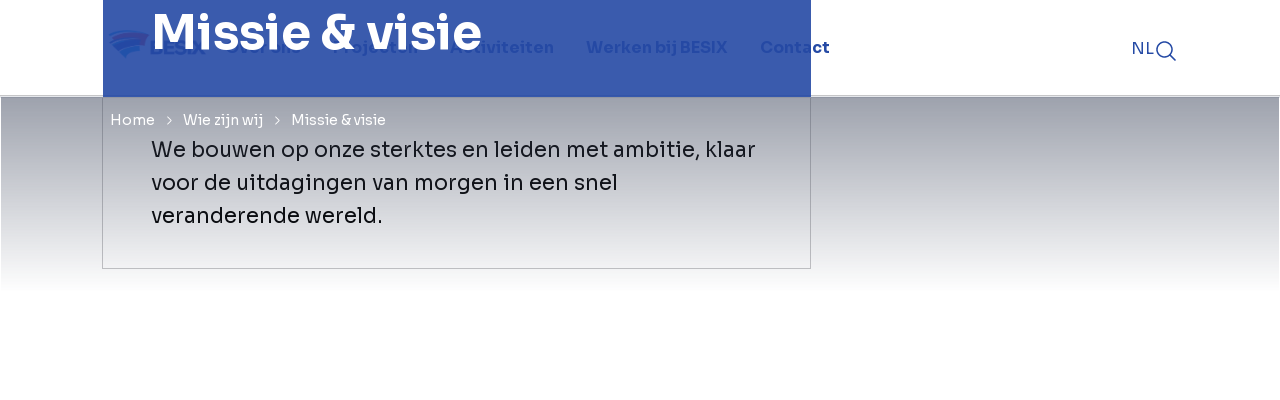

--- FILE ---
content_type: text/html; charset=utf-8
request_url: https://www.besix.nl/nl/over-ons/missie-en-visie
body_size: 26669
content:
<!DOCTYPE html><html lang="nl" class="__variable_f6bc17" data-sentry-component="RootLayout" data-sentry-source-file="layout.tsx"><head><meta charSet="utf-8"/><link rel="preconnect" href="https://cookie-cdn.cookiepro.com"/><link rel="preconnect" href="https://www.googletagmanager.com"/><meta name="viewport" content="width=device-width, initial-scale=1"/><link rel="preload" href="/_next/static/media/3dc379dc9b5dec12-s.p.woff2" as="font" crossorigin="" type="font/woff2"/><link rel="preload" as="image" imageSrcSet="https://a.storyblok.com/f/282502/2000x834/1fbff8f0d2/missie-visie-besix-nederland-buitenring-parkstad-limburg.jpg/m/420x0/filters:quality(70) 420w, https://a.storyblok.com/f/282502/2000x834/1fbff8f0d2/missie-visie-besix-nederland-buitenring-parkstad-limburg.jpg/m/640x0/filters:quality(70) 640w, https://a.storyblok.com/f/282502/2000x834/1fbff8f0d2/missie-visie-besix-nederland-buitenring-parkstad-limburg.jpg/m/826x0/filters:quality(70) 826w, https://a.storyblok.com/f/282502/2000x834/1fbff8f0d2/missie-visie-besix-nederland-buitenring-parkstad-limburg.jpg/m/1080x0/filters:quality(70) 1080w, https://a.storyblok.com/f/282502/2000x834/1fbff8f0d2/missie-visie-besix-nederland-buitenring-parkstad-limburg.jpg/m/1200x0/filters:quality(70) 1200w, https://a.storyblok.com/f/282502/2000x834/1fbff8f0d2/missie-visie-besix-nederland-buitenring-parkstad-limburg.jpg/m/1920x0/filters:quality(70) 1920w, https://a.storyblok.com/f/282502/2000x834/1fbff8f0d2/missie-visie-besix-nederland-buitenring-parkstad-limburg.jpg/m/2048x0/filters:quality(70) 2048w, https://a.storyblok.com/f/282502/2000x834/1fbff8f0d2/missie-visie-besix-nederland-buitenring-parkstad-limburg.jpg/m/3840x0/filters:quality(70) 3840w" imageSizes="100vw" fetchPriority="high"/><link rel="stylesheet" href="/_next/static/css/21b959867a7d63e3.css" data-precedence="next"/><link rel="preload" as="script" fetchPriority="low" href="/_next/static/chunks/webpack-6589268818691f7a.js"/><script src="/_next/static/chunks/52774a7f-5b48d9ba00435c9a.js" async=""></script><script src="/_next/static/chunks/fd9d1056-780ae155b577c767.js" async=""></script><script src="/_next/static/chunks/396-35d7dbe97513cdb5.js" async=""></script><script src="/_next/static/chunks/main-app-ab45eda06f175a7f.js" async=""></script><script src="/_next/static/chunks/485-1dd7ad2e6a2d83e5.js" async=""></script><script src="/_next/static/chunks/app/error-a0372ff85d9976e7.js" async=""></script><script src="/_next/static/chunks/app/global-error-3f042ea63d922604.js" async=""></script><script src="/_next/static/chunks/c16f53c3-dfe5f01213da5e67.js" async=""></script><script src="/_next/static/chunks/c15bf2b0-40827c5aba69669a.js" async=""></script><script src="/_next/static/chunks/241-6d93006c2805be74.js" async=""></script><script src="/_next/static/chunks/457-81321d59d1dca3dc.js" async=""></script><script src="/_next/static/chunks/603-76e973ca78915dfb.js" async=""></script><script src="/_next/static/chunks/928-1cef60c09f71d62d.js" async=""></script><script src="/_next/static/chunks/app/%5Btenant%5D/layout-53bcd4377e088127.js" async=""></script><script src="/_next/static/chunks/app/%5Btenant%5D/%5Blang%5D/%5B%5B...slug%5D%5D/not-found-f6be12c1e0e1b26e.js" async=""></script><script src="/_next/static/chunks/app/%5Btenant%5D/%5Blang%5D/%5B%5B...slug%5D%5D/error-030b3df8bf605d1d.js" async=""></script><script src="/_next/static/chunks/529-36282a1069226a0a.js" async=""></script><script src="/_next/static/chunks/app/%5Btenant%5D/%5Blang%5D/%5B%5B...slug%5D%5D/layout-d7384594a44670a8.js" async=""></script><link rel="preload" href="https://cdn.cookielaw.org/scripttemplates/otSDKStub.js" as="script"/><title>Missie &amp; visie | BESIX - BESIX</title><meta name="description" content="De missie en visie van BESIX, gericht op het leveren van uitzonderlijke bouwprojecten en het nastreven van duurzaamheid en innovatie."/><meta name="generated" content="Sat Jan 17 2026 20:50:29 GMT+0000 (Coordinated Universal Time)"/><link rel="canonical" href="https://www.besix.nl/nl/over-ons/missie-en-visie"/><link rel="alternate" hrefLang="nl" href="https://www.besix.nl/nl/over-ons/missie-en-visie"/><link rel="alternate" hrefLang="x-default" href="https://www.besix.nl/nl/over-ons/missie-en-visie"/><meta property="og:title" content="Missie &amp; visie | BESIX - BESIX"/><meta property="og:description" content="De missie en visie van BESIX, gericht op het leveren van uitzonderlijke bouwprojecten en het nastreven van duurzaamheid en innovatie."/><meta property="og:image" content="https://a.storyblok.com/f/282502/2000x834/1fbff8f0d2/missie-visie-besix-nederland-buitenring-parkstad-limburg.jpg/m/200x0"/><meta name="twitter:card" content="summary_large_image"/><meta name="twitter:title" content="Missie &amp; visie | BESIX - BESIX"/><meta name="twitter:description" content="De missie en visie van BESIX, gericht op het leveren van uitzonderlijke bouwprojecten en het nastreven van duurzaamheid en innovatie."/><meta name="twitter:image" content="https://a.storyblok.com/f/282502/2000x834/1fbff8f0d2/missie-visie-besix-nederland-buitenring-parkstad-limburg.jpg/m/200x0"/><link rel="icon" href="/favicon.ico" type="image/x-icon" sizes="48x48"/><meta name="next-size-adjust"/><script src="/_next/static/chunks/polyfills-42372ed130431b0a.js" noModule=""></script></head><body><noscript><iframe src="https://www.googletagmanager.com/ns.html?id=GTM-W759F57F" height="0" width="0" style="display:none;visibility:hidden"></iframe></noscript><div class="flex justify-between flex-col h-screen" data-sentry-component="PageLayout" data-sentry-source-file="layout.tsx"><header class="relative" data-sentry-component="SlidableNavigation" data-sentry-source-file="SlidableNavigation.tsx"><section id="header-bottom-border" class="shadow-[2px_4px_6px_0px_rgba(0,0,0,0.10)]  lg:shadow-none h-[64px] lg:h-auto flex gap-12  px-4 lg:px-contentPaddingHorizontal justify-between items-center lg:items-stretch text-blue text-center lg:text-left lg:border-b border-midGrey"><div class="w-[100px] lg:w-[8.3vw] lg:max-w-[8.3vw] lg:img-w-auto flex items-center"><a target="_self" aria-label="home" href="/nl"><img title="" alt="" loading="lazy" width="150" height="40" decoding="async" data-nimg="1" class="-mt-2" style="color:transparent" srcSet="https://a.storyblok.com/f/282502/1633x567/7e2c08174e/besix-ok.png/m/256x0/filters:quality(70) 1x, https://a.storyblok.com/f/282502/1633x567/7e2c08174e/besix-ok.png/m/384x0/filters:quality(70) 2x" src="https://a.storyblok.com/f/282502/1633x567/7e2c08174e/besix-ok.png/m/384x0/filters:quality(70)"/></a></div><div class="grow"><div class="hidden lg:block" data-sentry-component="DesktopMenu" data-sentry-source-file="DesktopMenu.tsx"><div id="desktop-navigation-container" class="justify-between h-[96px] flex flex-row items-stretch gap-8"><nav id="main-navigation" aria-label="main navigation" data-sentry-component="DesktopMainNavigation" data-sentry-source-file="DesktopMainNavigation.tsx"><ul class="unstyled flex items-stretch h-full "><li class=" "><a class="px-4 bg-white no-underline flex  h-full group" href="/nl/over-ons"><span class="main-menu-link  font-bold text-blue h-full flex flex-wrap items-center group-hover:text-blue group-visited:text-blue relative after:content-[&#x27;&#x27;] after:absolute after:bottom-0 after:h-1 after:w-0 after:bg-red group-hover:after:w-full leading-tight ">Over ons</span></a></li><li class=" "><a class="px-4 bg-white no-underline flex  h-full group" href="/nl/projects"><span class="main-menu-link  font-bold text-blue h-full flex flex-wrap items-center group-hover:text-blue group-visited:text-blue relative after:content-[&#x27;&#x27;] after:absolute after:bottom-0 after:h-1 after:w-0 after:bg-red group-hover:after:w-full leading-tight ">Projecten</span></a></li><li class=" "><a class="px-4 bg-white no-underline flex  h-full group" href="/nl/sectors"><span class="main-menu-link  font-bold text-blue h-full flex flex-wrap items-center group-hover:text-blue group-visited:text-blue relative after:content-[&#x27;&#x27;] after:absolute after:bottom-0 after:h-1 after:w-0 after:bg-red group-hover:after:w-full leading-tight ">Activiteiten</span></a></li><li class=" "><a class="px-4 bg-white no-underline flex  h-full group" href="/nl/careers/carrieremogelijkheden"><span class="main-menu-link  font-bold text-blue h-full flex flex-wrap items-center group-hover:text-blue group-visited:text-blue relative after:content-[&#x27;&#x27;] after:absolute after:bottom-0 after:h-1 after:w-0 after:bg-red group-hover:after:w-full leading-tight ">Werken bij BESIX</span></a></li><li class=" "><a class="px-4 bg-white no-underline flex  h-full group" href="/nl/contact"><span class="main-menu-link  font-bold text-blue h-full flex flex-wrap items-center group-hover:text-blue group-visited:text-blue relative after:content-[&#x27;&#x27;] after:absolute after:bottom-0 after:h-1 after:w-0 after:bg-red group-hover:after:w-full leading-tight ">Contact</span></a></li></ul></nav><div class="flex flex-row gap-8 items-stretch"><nav data-sentry-component="SecondaryNavigation" data-sentry-source-file="SecondaryNavigation.tsx"><ul class="unstyled flex items-stretch h-full"></ul></nav><div class="flex items-center"><div data-sentry-component="LanguageSelector" data-sentry-source-file="LanguageSelector.tsx"><div class="relative hidden lg:block" data-sentry-element="Menu" data-sentry-source-file="LanguageSelector.tsx" data-headlessui-state=""><button class="flex items-center h-full " data-sentry-element="unknown" data-sentry-source-file="LanguageSelector.tsx" id="headlessui-menu-button-:Reqcmfjt4va:" type="button" aria-haspopup="menu" aria-expanded="false" data-headlessui-state="">NL<!-- --> </button></div><ul class="unstyled flex flex-row gap-4 lg:hidden"></ul></div></div><div class=" flex items-center"><div class="relative" data-sentry-component="SearchBoxHeader" data-sentry-source-file="SearchBoxHeader.tsx"><div data-sentry-element="Popover" data-sentry-source-file="SearchBoxHeader.tsx" data-headlessui-state=""><button class=" mt-3 focus-visible:outline-none focus-visible:ring-0" type="button" aria-expanded="false" data-headlessui-state=""><i class="inline-block "><svg width="24" height="24" viewBox="0 0 24 24" fill="none" xmlns="http://www.w3.org/2000/svg" data-sentry-element="svg" data-sentry-component="IconSearch" data-sentry-source-file="IconSearch.tsx"><path d="M21.5299 20.4692L16.8358 15.7761C18.1963 14.1427 18.8748 12.0477 18.73 9.92679C18.5852 7.80592 17.6283 5.82252 16.0584 4.3892C14.4885 2.95587 12.4264 2.18296 10.3011 2.23126C8.1759 2.27956 6.15108 3.14535 4.64791 4.64852C3.14474 6.15169 2.27895 8.17651 2.23065 10.3018C2.18235 12.427 2.95526 14.4891 4.38859 16.059C5.82191 17.6289 7.80531 18.5858 9.92618 18.7306C12.047 18.8754 14.1421 18.1969 15.7755 16.8364L20.4686 21.5305C20.5383 21.6002 20.621 21.6554 20.7121 21.6931C20.8031 21.7309 20.9007 21.7503 20.9992 21.7503C21.0978 21.7503 21.1954 21.7309 21.2864 21.6931C21.3775 21.6554 21.4602 21.6002 21.5299 21.5305C21.5995 21.4608 21.6548 21.3781 21.6925 21.287C21.7302 21.196 21.7497 21.0984 21.7497 20.9998C21.7497 20.9013 21.7302 20.8037 21.6925 20.7127C21.6548 20.6216 21.5995 20.5389 21.5299 20.4692ZM3.74924 10.4998C3.74924 9.16482 4.14512 7.85978 4.88682 6.74975C5.62852 5.63972 6.68272 4.77455 7.91612 4.26366C9.14952 3.75277 10.5067 3.6191 11.8161 3.87955C13.1255 4.14 14.3282 4.78287 15.2722 5.72688C16.2162 6.67088 16.8591 7.87362 17.1195 9.18299C17.38 10.4924 17.2463 11.8496 16.7354 13.083C16.2245 14.3164 15.3594 15.3706 14.2493 16.1123C13.1393 16.854 11.8343 17.2498 10.4992 17.2498C8.70963 17.2479 6.9939 16.5361 5.72846 15.2706C4.46302 14.0052 3.75122 12.2894 3.74924 10.4998Z" fill="currentColor" data-sentry-element="path" data-sentry-source-file="IconSearch.tsx"></path></svg></i></button></div><span hidden="" style="position:fixed;top:1px;left:1px;width:1px;height:0;padding:0;margin:-1px;overflow:hidden;clip:rect(0, 0, 0, 0);white-space:nowrap;border-width:0;display:none"></span></div></div></div></div></div><div class="lg:hidden flex justify-end items-center text-right cursor-pointer "><!--$--><i class="inline-block "><svg width="24" height="24" viewBox="0 0 24 24" fill="none" xmlns="http://www.w3.org/2000/svg" data-sentry-element="svg" data-sentry-component="IconMobileMenu" data-sentry-source-file="IconMobileMenu.tsx"><path d="M21 11.9999C21 12.1988 20.921 12.3896 20.7803 12.5302C20.6397 12.6709 20.4489 12.7499 20.25 12.7499H3.75C3.55109 12.7499 3.36032 12.6709 3.21967 12.5302C3.07902 12.3896 3 12.1988 3 11.9999C3 11.801 3.07902 11.6102 3.21967 11.4695C3.36032 11.3289 3.55109 11.2499 3.75 11.2499H20.25C20.4489 11.2499 20.6397 11.3289 20.7803 11.4695C20.921 11.6102 21 11.801 21 11.9999ZM3.75 6.74988L20.25 6.74988C20.4489 6.74988 20.6397 6.67086 20.7803 6.53021C20.921 6.38956 21 6.19879 21 5.99988C21 5.80097 20.921 5.6102 20.7803 5.46955C20.6397 5.3289 20.4489 5.24988 20.25 5.24988L3.75 5.24988C3.55109 5.24988 3.36032 5.3289 3.21967 5.46955C3.07902 5.6102 3 5.80097 3 5.99988C3 6.19879 3.07902 6.38956 3.21967 6.53021C3.36032 6.67086 3.55109 6.74988 3.75 6.74988ZM20.25 17.2499H3.75C3.55109 17.2499 3.36032 17.3289 3.21967 17.4695C3.07902 17.6102 3 17.801 3 17.9999C3 18.1988 3.07902 18.3896 3.21967 18.5302C3.36032 18.6709 3.55109 18.7499 3.75 18.7499H20.25C20.4489 18.7499 20.6397 18.6709 20.7803 18.5302C20.921 18.3896 21 18.1988 21 17.9999C21 17.801 20.921 17.6102 20.7803 17.4695C20.6397 17.3289 20.4489 17.2499 20.25 17.2499Z" fill="currentColor" data-sentry-element="path" data-sentry-source-file="IconMobileMenu.tsx"></path></svg></i><!--/$--></div><div class="z-30 lg:hidden fixed right-0 top-0 duration-300 ease-out bg-white shadow-lg animate-slide-left w-0 h-full"><div class="cursor-pointer w-full flex justify-end p-sm+ invisible"><div class="block"><div class="mr-8 mt-8"><!--$--><i class="inline-block text-blue"><svg width="24" height="24" viewBox="0 0 24 24" fill="none" xmlns="http://www.w3.org/2000/svg" data-sentry-element="svg" data-sentry-component="IconCross" data-sentry-source-file="IconCross.tsx"><path d="M18.5306 17.4698C18.6002 17.5395 18.6555 17.6222 18.6932 17.7132C18.7309 17.8043 18.7503 17.9019 18.7503 18.0004C18.7503 18.099 18.7309 18.1965 18.6932 18.2876C18.6555 18.3786 18.6002 18.4614 18.5306 18.531C18.4609 18.6007 18.3781 18.656 18.2871 18.6937C18.1961 18.7314 18.0985 18.7508 17.9999 18.7508C17.9014 18.7508 17.8038 18.7314 17.7128 18.6937C17.6217 18.656 17.539 18.6007 17.4693 18.531L11.9999 13.0607L6.53055 18.531C6.38982 18.6718 6.19895 18.7508 5.99993 18.7508C5.80091 18.7508 5.61003 18.6718 5.4693 18.531C5.32857 18.3903 5.24951 18.1994 5.24951 18.0004C5.24951 17.8014 5.32857 17.6105 5.4693 17.4698L10.9396 12.0004L5.4693 6.53104C5.32857 6.39031 5.24951 6.19944 5.24951 6.00042C5.24951 5.80139 5.32857 5.61052 5.4693 5.46979C5.61003 5.32906 5.80091 5.25 5.99993 5.25C6.19895 5.25 6.38982 5.32906 6.53055 5.46979L11.9999 10.9401L17.4693 5.46979C17.61 5.32906 17.8009 5.25 17.9999 5.25C18.199 5.25 18.3898 5.32906 18.5306 5.46979C18.6713 5.61052 18.7503 5.80139 18.7503 6.00042C18.7503 6.19944 18.6713 6.39031 18.5306 6.53104L13.0602 12.0004L18.5306 17.4698Z" fill="currentColor" data-sentry-element="path" data-sentry-source-file="IconCross.tsx"></path></svg></i><!--/$--></div></div></div><div class="px-8 py-4"><div class="flex justify-between items-center bg-white rounded-full md:mx-auto px-7 py-2 border border-blue md:border-none w-full md:w-auto"><input type="text" placeholder="Search website" class=" focus-visible:border-teal focus-visible:outline-none focus-visible:ring-0 md:w-[400px]"/><button class="h-6 "><!--$--><i class="inline-block "><svg width="24" height="24" viewBox="0 0 24 24" fill="none" xmlns="http://www.w3.org/2000/svg" data-sentry-element="svg" data-sentry-component="IconSearch" data-sentry-source-file="IconSearch.tsx"><path d="M21.5299 20.4692L16.8358 15.7761C18.1963 14.1427 18.8748 12.0477 18.73 9.92679C18.5852 7.80592 17.6283 5.82252 16.0584 4.3892C14.4885 2.95587 12.4264 2.18296 10.3011 2.23126C8.1759 2.27956 6.15108 3.14535 4.64791 4.64852C3.14474 6.15169 2.27895 8.17651 2.23065 10.3018C2.18235 12.427 2.95526 14.4891 4.38859 16.059C5.82191 17.6289 7.80531 18.5858 9.92618 18.7306C12.047 18.8754 14.1421 18.1969 15.7755 16.8364L20.4686 21.5305C20.5383 21.6002 20.621 21.6554 20.7121 21.6931C20.8031 21.7309 20.9007 21.7503 20.9992 21.7503C21.0978 21.7503 21.1954 21.7309 21.2864 21.6931C21.3775 21.6554 21.4602 21.6002 21.5299 21.5305C21.5995 21.4608 21.6548 21.3781 21.6925 21.287C21.7302 21.196 21.7497 21.0984 21.7497 20.9998C21.7497 20.9013 21.7302 20.8037 21.6925 20.7127C21.6548 20.6216 21.5995 20.5389 21.5299 20.4692ZM3.74924 10.4998C3.74924 9.16482 4.14512 7.85978 4.88682 6.74975C5.62852 5.63972 6.68272 4.77455 7.91612 4.26366C9.14952 3.75277 10.5067 3.6191 11.8161 3.87955C13.1255 4.14 14.3282 4.78287 15.2722 5.72688C16.2162 6.67088 16.8591 7.87362 17.1195 9.18299C17.38 10.4924 17.2463 11.8496 16.7354 13.083C16.2245 14.3164 15.3594 15.3706 14.2493 16.1123C13.1393 16.854 11.8343 17.2498 10.4992 17.2498C8.70963 17.2479 6.9939 16.5361 5.72846 15.2706C4.46302 14.0052 3.75122 12.2894 3.74924 10.4998Z" fill="currentColor" data-sentry-element="path" data-sentry-source-file="IconSearch.tsx"></path></svg></i><!--/$--></button></div></div><div class="flex flex-col px-8 py-4 border-b border-midGrey"><div class="flex flex-col gap-md "><div class="flex items-center justify-between py-2"><a target="_self" class="text-xl text-blue font-bold  visited:text-blue no-underline " href="/nl/over-ons"><span>Over ons</span></a><!--$--><i class="inline-block w-[24px] h-[24px] text-black cursor-pointer"><svg width="100%" height="100%" viewBox="0 0 24 25" fill="none" xmlns="http://www.w3.org/2000/svg"><path d="M19.5 12.5C19.5 12.6989 19.421 12.8897 19.2803 13.0303C19.1397 13.171 18.9489 13.25 18.75 13.25H12.75V19.25C12.75 19.4489 12.671 19.6397 12.5303 19.7803C12.3897 19.921 12.1989 20 12 20C11.8011 20 11.6103 19.921 11.4697 19.7803C11.329 19.6397 11.25 19.4489 11.25 19.25V13.25H5.25C5.05109 13.25 4.86032 13.171 4.71967 13.0303C4.57902 12.8897 4.5 12.6989 4.5 12.5C4.5 12.3011 4.57902 12.1103 4.71967 11.9697C4.86032 11.829 5.05109 11.75 5.25 11.75H11.25V5.75C11.25 5.55109 11.329 5.36032 11.4697 5.21967C11.6103 5.07902 11.8011 5 12 5C12.1989 5 12.3897 5.07902 12.5303 5.21967C12.671 5.36032 12.75 5.55109 12.75 5.75V11.75H18.75C18.9489 11.75 19.1397 11.829 19.2803 11.9697C19.421 12.1103 19.5 12.3011 19.5 12.5Z" fill="currentColor"></path></svg></i><!--/$--></div><div class="flex items-center justify-between py-2"><a target="_self" class="text-xl text-blue font-bold  visited:text-blue no-underline " href="/nl/projects"><span>Projecten</span></a></div><div class="flex items-center justify-between py-2"><a target="_self" class="text-xl text-blue font-bold  visited:text-blue no-underline " href="/nl/sectors"><span>Activiteiten</span></a><!--$--><i class="inline-block w-[24px] h-[24px] text-black cursor-pointer"><svg width="100%" height="100%" viewBox="0 0 24 25" fill="none" xmlns="http://www.w3.org/2000/svg"><path d="M19.5 12.5C19.5 12.6989 19.421 12.8897 19.2803 13.0303C19.1397 13.171 18.9489 13.25 18.75 13.25H12.75V19.25C12.75 19.4489 12.671 19.6397 12.5303 19.7803C12.3897 19.921 12.1989 20 12 20C11.8011 20 11.6103 19.921 11.4697 19.7803C11.329 19.6397 11.25 19.4489 11.25 19.25V13.25H5.25C5.05109 13.25 4.86032 13.171 4.71967 13.0303C4.57902 12.8897 4.5 12.6989 4.5 12.5C4.5 12.3011 4.57902 12.1103 4.71967 11.9697C4.86032 11.829 5.05109 11.75 5.25 11.75H11.25V5.75C11.25 5.55109 11.329 5.36032 11.4697 5.21967C11.6103 5.07902 11.8011 5 12 5C12.1989 5 12.3897 5.07902 12.5303 5.21967C12.671 5.36032 12.75 5.55109 12.75 5.75V11.75H18.75C18.9489 11.75 19.1397 11.829 19.2803 11.9697C19.421 12.1103 19.5 12.3011 19.5 12.5Z" fill="currentColor"></path></svg></i><!--/$--></div><div class="flex items-center justify-between py-2"><a target="_self" class="text-xl text-blue font-bold  visited:text-blue no-underline " href="/nl/careers/carrieremogelijkheden"><span>Werken bij BESIX</span></a><!--$--><i class="inline-block w-[24px] h-[24px] text-black cursor-pointer"><svg width="100%" height="100%" viewBox="0 0 24 25" fill="none" xmlns="http://www.w3.org/2000/svg"><path d="M19.5 12.5C19.5 12.6989 19.421 12.8897 19.2803 13.0303C19.1397 13.171 18.9489 13.25 18.75 13.25H12.75V19.25C12.75 19.4489 12.671 19.6397 12.5303 19.7803C12.3897 19.921 12.1989 20 12 20C11.8011 20 11.6103 19.921 11.4697 19.7803C11.329 19.6397 11.25 19.4489 11.25 19.25V13.25H5.25C5.05109 13.25 4.86032 13.171 4.71967 13.0303C4.57902 12.8897 4.5 12.6989 4.5 12.5C4.5 12.3011 4.57902 12.1103 4.71967 11.9697C4.86032 11.829 5.05109 11.75 5.25 11.75H11.25V5.75C11.25 5.55109 11.329 5.36032 11.4697 5.21967C11.6103 5.07902 11.8011 5 12 5C12.1989 5 12.3897 5.07902 12.5303 5.21967C12.671 5.36032 12.75 5.55109 12.75 5.75V11.75H18.75C18.9489 11.75 19.1397 11.829 19.2803 11.9697C19.421 12.1103 19.5 12.3011 19.5 12.5Z" fill="currentColor"></path></svg></i><!--/$--></div><div class="flex items-center justify-between py-2"><a target="_self" class="text-xl text-blue font-bold  visited:text-blue no-underline " href="/nl/contact"><span>Contact</span></a></div></div></div><div class="flex flex-col px-8 py-4 "><div class="flex flex-col gap-md"></div></div><div class="px-8"><div data-sentry-component="LanguageSelector" data-sentry-source-file="LanguageSelector.tsx"><div class="relative hidden lg:block" data-sentry-element="Menu" data-sentry-source-file="LanguageSelector.tsx" data-headlessui-state=""><button class="flex items-center h-full " data-sentry-element="unknown" data-sentry-source-file="LanguageSelector.tsx" id="headlessui-menu-button-:R7cakmfjt4va:" type="button" aria-haspopup="menu" aria-expanded="false" data-headlessui-state="">NL<!-- --> </button></div><ul class="unstyled flex flex-row gap-4 lg:hidden"></ul></div></div></div></div></section><section id="header-slidable-section" class="hidden absolute z-40 bg-white w-full px-contentPaddingHorizontal py-12  shadow-[0_20px_40px_0px_rgba(0,0,0,0.08),0px_1px_4px_0px_rgba(0,0,0,0.20)]" style="top:nullpx"><div class="level-1"><nav class="lg:grid grid-flow-col auto-cols-fr gap-6"></nav></div></section></header><div><script type="application/ld+json" id="breadcrumbs">{"@context":"https://schema.org","@type":"BreadcrumbList","itemListElement":[{"@type":"ListItem","position":1,"name":"Home","item":"www.besix.nl/nl"},{"@type":"ListItem","position":2,"name":"Wie zijn wij","item":"www.besix.nl/nl/over-ons"},{"@type":"ListItem","position":3,"name":"Missie & visie","item":"www.besix.nl/nl/over-ons/missie-en-visie"}]}</script><script type="application/ld+json" id="company">{"@context":"https://schema.org","@type":"Organization","url":"www.besix.nl","logo":"","name":"BESIX Nederland","email":"","telephone":"","address":{"@type":"PostalAddress","streetAddress":"","addressLocality":"","addressCountry":""}}</script><div class="relative flex flex-col gap-contentGap contentWrapper"><div id="breadcrumbs" class=" pt-3 lg:flex gap-1 items-center text-xs px-contentPaddingHorizontal absolute w-full z-20 "><a class="px-2 py-1 inline-block text-white visited:text-white  no-underline hover:text-blue hover:no-underline hover:bg-white hover:rounded-xl" data-sentry-element="Link" data-sentry-component="LinkClientSide" data-sentry-source-file="LinkClientSide.tsx" href="/nl">Home</a><!--$--><i class="inline-block text-white"><svg width="12" height="13" viewBox="0 0 12 13" fill="none" xmlns="http://www.w3.org/2000/svg" data-sentry-element="svg" data-sentry-component="IconChevronRight" data-sentry-source-file="IconChevronRight.tsx"><g clip-path="url(#clip0_11388_329)" data-sentry-element="g" data-sentry-source-file="IconChevronRight.tsx"><path d="M8.5154 6.76552L4.7654 10.5155C4.73056 10.5504 4.68919 10.578 4.64367 10.5969C4.59815 10.6157 4.54936 10.6254 4.50009 10.6254C4.45081 10.6254 4.40202 10.6157 4.3565 10.5969C4.31098 10.578 4.26962 10.5504 4.23477 10.5155C4.19993 10.4807 4.17229 10.4393 4.15344 10.3938C4.13458 10.3483 4.12488 10.2995 4.12488 10.2502C4.12488 10.2009 4.13458 10.1521 4.15344 10.1066C4.17229 10.0611 4.19993 10.0197 4.23477 9.9849L7.71993 6.50021L4.23477 3.01552C4.16441 2.94516 4.12488 2.84972 4.12488 2.75021C4.12488 2.6507 4.16441 2.55526 4.23477 2.4849C4.30514 2.41453 4.40057 2.375 4.50009 2.375C4.5996 2.375 4.69503 2.41453 4.7654 2.4849L8.5154 6.2349C8.55027 6.26972 8.57793 6.31108 8.5968 6.35661C8.61567 6.40213 8.62538 6.45093 8.62538 6.50021C8.62538 6.54949 8.61567 6.59829 8.5968 6.64381C8.57793 6.68934 8.55027 6.73069 8.5154 6.76552Z" fill="currentColor" data-sentry-element="path" data-sentry-source-file="IconChevronRight.tsx"></path></g><defs data-sentry-element="defs" data-sentry-source-file="IconChevronRight.tsx"><clipPath id="clip0_11388_329" data-sentry-element="clipPath" data-sentry-source-file="IconChevronRight.tsx"><rect width="12" height="12" fill="white" transform="translate(0 0.5)" data-sentry-element="rect" data-sentry-source-file="IconChevronRight.tsx"></rect></clipPath></defs></svg></i><!--/$--><a class="px-2 py-1 inline-block text-white visited:text-white  no-underline hover:text-blue hover:no-underline hover:bg-white hover:rounded-xl" data-sentry-element="Link" data-sentry-component="LinkClientSide" data-sentry-source-file="LinkClientSide.tsx" href="/nl/over-ons">Wie zijn wij</a><!--$--><i class="inline-block text-white"><svg width="12" height="13" viewBox="0 0 12 13" fill="none" xmlns="http://www.w3.org/2000/svg" data-sentry-element="svg" data-sentry-component="IconChevronRight" data-sentry-source-file="IconChevronRight.tsx"><g clip-path="url(#clip0_11388_329)" data-sentry-element="g" data-sentry-source-file="IconChevronRight.tsx"><path d="M8.5154 6.76552L4.7654 10.5155C4.73056 10.5504 4.68919 10.578 4.64367 10.5969C4.59815 10.6157 4.54936 10.6254 4.50009 10.6254C4.45081 10.6254 4.40202 10.6157 4.3565 10.5969C4.31098 10.578 4.26962 10.5504 4.23477 10.5155C4.19993 10.4807 4.17229 10.4393 4.15344 10.3938C4.13458 10.3483 4.12488 10.2995 4.12488 10.2502C4.12488 10.2009 4.13458 10.1521 4.15344 10.1066C4.17229 10.0611 4.19993 10.0197 4.23477 9.9849L7.71993 6.50021L4.23477 3.01552C4.16441 2.94516 4.12488 2.84972 4.12488 2.75021C4.12488 2.6507 4.16441 2.55526 4.23477 2.4849C4.30514 2.41453 4.40057 2.375 4.50009 2.375C4.5996 2.375 4.69503 2.41453 4.7654 2.4849L8.5154 6.2349C8.55027 6.26972 8.57793 6.31108 8.5968 6.35661C8.61567 6.40213 8.62538 6.45093 8.62538 6.50021C8.62538 6.54949 8.61567 6.59829 8.5968 6.64381C8.57793 6.68934 8.55027 6.73069 8.5154 6.76552Z" fill="currentColor" data-sentry-element="path" data-sentry-source-file="IconChevronRight.tsx"></path></g><defs data-sentry-element="defs" data-sentry-source-file="IconChevronRight.tsx"><clipPath id="clip0_11388_329" data-sentry-element="clipPath" data-sentry-source-file="IconChevronRight.tsx"><rect width="12" height="12" fill="white" transform="translate(0 0.5)" data-sentry-element="rect" data-sentry-source-file="IconChevronRight.tsx"></rect></clipPath></defs></svg></i><!--/$--><span class="px-2 py-1 inline-block text-white visited:text-white ">Missie &amp; visie</span></div><div><section data-sentry-component="Hero" data-sentry-source-file="Hero.tsx"><div class="md:relative md:aspect-[1728/720] border "><div class="absolute w-full h-[100px] md:h-[196px] z-10  bg-gradient-to-b from-[#3B445A] to-transparent opacity-50"></div><div class="relative aspect-[390/300] md:aspect-[1728/720] heroBlock" data-sentry-component="renderHeroImage" data-sentry-source-file="Hero.tsx"><div class="absolute h-full w-full "><img title="" alt="" fetchPriority="high" decoding="async" data-nimg="fill" class="object-cover h-full" style="position:absolute;height:100%;width:100%;left:0;top:0;right:0;bottom:0;color:transparent" sizes="100vw" srcSet="https://a.storyblok.com/f/282502/2000x834/1fbff8f0d2/missie-visie-besix-nederland-buitenring-parkstad-limburg.jpg/m/420x0/filters:quality(70) 420w, https://a.storyblok.com/f/282502/2000x834/1fbff8f0d2/missie-visie-besix-nederland-buitenring-parkstad-limburg.jpg/m/640x0/filters:quality(70) 640w, https://a.storyblok.com/f/282502/2000x834/1fbff8f0d2/missie-visie-besix-nederland-buitenring-parkstad-limburg.jpg/m/826x0/filters:quality(70) 826w, https://a.storyblok.com/f/282502/2000x834/1fbff8f0d2/missie-visie-besix-nederland-buitenring-parkstad-limburg.jpg/m/1080x0/filters:quality(70) 1080w, https://a.storyblok.com/f/282502/2000x834/1fbff8f0d2/missie-visie-besix-nederland-buitenring-parkstad-limburg.jpg/m/1200x0/filters:quality(70) 1200w, https://a.storyblok.com/f/282502/2000x834/1fbff8f0d2/missie-visie-besix-nederland-buitenring-parkstad-limburg.jpg/m/1920x0/filters:quality(70) 1920w, https://a.storyblok.com/f/282502/2000x834/1fbff8f0d2/missie-visie-besix-nederland-buitenring-parkstad-limburg.jpg/m/2048x0/filters:quality(70) 2048w, https://a.storyblok.com/f/282502/2000x834/1fbff8f0d2/missie-visie-besix-nederland-buitenring-parkstad-limburg.jpg/m/3840x0/filters:quality(70) 3840w" src="https://a.storyblok.com/f/282502/2000x834/1fbff8f0d2/missie-visie-besix-nederland-buitenring-parkstad-limburg.jpg/m/3840x0/filters:quality(70)"/></div></div> <div class="xl:grid grid-cols-12 gap-8 md:px-contentPaddingHorizontal md:z-0 md:absolute md:bottom-0 w-full "><div class="xl:col-span-8 flex flex-col gap-3 bg-blue/90 px-16 py-12 "><h1 class="text-white mb-0">Missie &amp; visie</h1></div></div></div><div class="xl:grid grid-cols-12 gap-8 md:px-contentPaddingHorizontal "><div class="xl:col-span-8 px-16 py-12 bg-lightGrey md:bg-white md:border border-midGrey md:border-t-0"><div class="text-intro">We bouwen op onze sterktes en leiden met ambitie, klaar voor de uitdagingen van morgen in een snel veranderende wereld.</div></div></div></section></div><div data-sentry-component="TwoColumnBlok" data-sentry-source-file="TwoColumnsBlok.tsx"><section class="grid md:grid-cols-12 gap-8 px-contentPaddingHorizontal " data-sentry-component="TwoColumns" data-sentry-source-file="TwoColumns.tsx"><div class="md:col-span-5"><div class="transition-opacity ease-in-out duration-700  opacity-0 "><h2 class="redBar mb-8">Onze missie</h2><div class="richtext undefined"><p>BESIX Nederland wil duurzame oplossingen creëren voor onze samenleving. We voelen ons bijzonder aangesproken door complexe vraagstukken waarbij nieuwe combinaties van technieken en disciplines samenkomen. Door deze uitdagingen aan te gaan hebben we ons ontwikkeld tot een toonaangevende bouwpartner, veelal binnen de complexe civiele, maritieme en utilitaire markt.</p><p>BESIX Nederland is trots om onderdeel te zijn van BESIX Group, een sterk internationaal netwerk met expertise en ervaring op alle relevante vlakken. Binnen deze internationale groep zijn wij pioniers in het toepassen van procesmatig, contractuele en technische vernieuwingen. We werken ook heel graag samen met partners buiten deze groep: samen kunnen we bereiken wat één partij alleen niet lukt. </p></div></div></div><div class="md:col-span-5 md:col-start-7 flex flex-col gap-6"><div class="transition-opacity ease-in-out duration-700 opacity-0"><h2 class="redBar mb-8">Onze visie</h2><div class="richtext undefined"><p>De wereld verandert continu. Niet alleen dat: die veranderingen voltrekken zich ook steeds sneller. Wij willen als BESIX toonaangevend zijn en moeten daarom snel kunnen inspelen op nieuwe technologie, vragen uit de markt én manieren van samenwerken.</p><p>Als organisatie vernieuwen we voortdurend onze werkprocessen. Zo innoveren we en leren we continu bij. Toch zijn wij ervan overtuigd dat de grootste uitdagingen van de toekomst niet door één organisatie alleen kunnen worden opgelost. Daarom nodigen wij onze huidige en toekomstige partners uit om samen met ons aan die uitdagingen te werken. </p></div></div></div></section></div><div data-sentry-component="ContentCardGrid" data-sentry-source-file="ContentCardGridBlok.tsx"><section class="px-contentPaddingHorizontal " data-sentry-component="CardGrid" data-sentry-source-file="CardsServerSide.tsx"><div><div class="transition-all ease-in-out duration-1000 md:col-start-2 mb-4 md:flex justify-between align-center translate-y-4"><h2 class="mb-8 redBar">Onze waarden</h2></div></div><div class="col-span-12 grid gap-8 grid-cols-1 xs:grid-cols-2 md:grid-cols-12 grid-5-items"><div class="grid-item" data-sentry-component="CardItem" data-sentry-source-file="CardsServerSide.tsx"><div class="flex flex-col h-full gap-3 py-10 px-8 bg-lightGrey  "><div class="font-bold text-cardTitle mb-0 text-blue">Respect</div><p class="richtext pb-0 text-black ">Voor de klant en voor onze eigen werknemers, partners en omgeving.
</p></div></div><div class="grid-item" data-sentry-component="CardItem" data-sentry-source-file="CardsServerSide.tsx"><div class="flex flex-col h-full gap-3 py-10 px-8 bg-lightGrey  "><div class="font-bold text-cardTitle mb-0 text-blue">Uitmuntendheid</div><p class="richtext pb-0 text-black ">Wij houden ambitieuze doelen steeds voor ogen en streven die op een no-nonsensemanier na: het uiteindelijke resultaat telt.

</p></div></div><div class="grid-item" data-sentry-component="CardItem" data-sentry-source-file="CardsServerSide.tsx"><div class="flex flex-col h-full gap-3 py-10 px-8 bg-lightGrey  "><div class="font-bold text-cardTitle mb-0 text-blue">Cocreatie</div><p class="richtext pb-0 text-black ">Wij geloven in de onbegrensde mogelijkheden en kracht van samenwerking. Intern maar ook met klanten, partners en stakeholders.
</p></div></div><div class="grid-item" data-sentry-component="CardItem" data-sentry-source-file="CardsServerSide.tsx"><div class="flex flex-col h-full gap-3 py-10 px-8 bg-lightGrey  "><div class="font-bold text-cardTitle mb-0 text-blue">Passie</div><p class="richtext pb-0 text-black ">We zoeken uitdagingen op en stimuleren het nemen van initiatieven.
</p></div></div><div class="grid-item" data-sentry-component="CardItem" data-sentry-source-file="CardsServerSide.tsx"><div class="flex flex-col h-full gap-3 py-10 px-8 bg-lightGrey  "><div class="font-bold text-cardTitle mb-0 text-blue">Eenheid</div><p class="richtext pb-0 text-black ">
Als medewerkers helpen we elkaar, we letten op elkaars veiligheid en streven naar nul ongevallen. </p></div></div></div></section></div><div data-sentry-component="TwoColumnBlok" data-sentry-source-file="TwoColumnsBlok.tsx"><section class="grid md:grid-cols-12 gap-8 px-contentPaddingHorizontal " data-sentry-component="TwoColumns" data-sentry-source-file="TwoColumns.tsx"><div class="md:col-span-5"><div class="transition-opacity ease-in-out duration-700  opacity-0 "><h2 class="redBar mb-8">Onze ambities</h2><div class="richtext undefined"></div></div></div><div class="md:col-span-5 md:col-start-7 flex flex-col gap-6"><div class="transition-opacity ease-in-out duration-700 opacity-0"><div class="richtext undefined"><p>Wij hebben als BESIX Nederland de volgende ambities voor de toekomst:</p><ul><li><p>Op een beheerste en duurzame manier groeien. We zoeken altijd naar de manier waarop wij maximaal waarde voor de klant kunnen toevoegen. Daarbij passen projecten met een ontwerpvraag, technische uitdagingen of omgevingscomplexiteit.</p></li><li><p>We verhogen de efficiëntie en verlagen de faalkosten. Daarbij staan veiligheid en kwaliteit voorop.</p></li><li><p>We streven naar een slagvaardige samenwerking in kleine kernteams.</p></li><li><p>BESIX Nederland streeft naar langdurige relaties met haar klanten en strategisch complementaire partners. We creëren waarde door deze geïntegreerde samenwerking.</p></li><li><p>Wij willen blijven innoveren: dat maakt ons een aantrekkelijke werkgever en zorgt ervoor dat we onze commerciële doelen behalen.</p></li><li><p>Wij streven ernaar een lerende organisatie te zijn die zijn gedreven en getalenteerde werknemers tot nieuwe hoogten stuwt. In teamverband realiseren we ambitieuze doelen waar we als collega’s trots op zijn. </p></li></ul></div></div></div></section></div></div></div><footer data-sentry-component="Footer" data-sentry-source-file="footer.tsx"><section class="px-contentPaddingHorizontal  py-contentGapHalf flex-col md:flex-row flex  gap-3 justify-between items-center text-blue text-center md:text-left"><div><a target="_self" aria-label="home" href="/nl"><img title="" alt="" loading="lazy" width="200" height="100" decoding="async" data-nimg="1" class="" style="color:transparent" srcSet="https://a.storyblok.com/f/282502/1633x567/7e2c08174e/besix-ok.png/m/256x0/filters:quality(70) 1x, https://a.storyblok.com/f/282502/1633x567/7e2c08174e/besix-ok.png/m/420x0/filters:quality(70) 2x" src="https://a.storyblok.com/f/282502/1633x567/7e2c08174e/besix-ok.png/m/420x0/filters:quality(70)"/></a></div><div class="flex gap-3 shrink-0"><div class="w-7 h-7" data-sentry-component="SocialNavigation" data-sentry-source-file="socialNavigationItem.tsx"><a aria-label="facebook" target="_blank" rel="noopener noreferrer" class="text-inherit " data-sentry-element="Link" data-sentry-component="LinkClientSide" data-sentry-source-file="LinkClientSide.tsx" href="https://www.facebook.com/p/besixnederland-100064703539316/"><!--$--><i class="inline-block "><svg width="100%" height="auto" viewBox="0 0 24 25" fill="none" xmlns="http://www.w3.org/2000/svg" data-sentry-element="svg" data-sentry-component="IconFacebook" data-sentry-source-file="IconFacebook.tsx"><g clip-path="url(#clip0_7867_20034)" data-sentry-element="g" data-sentry-source-file="IconFacebook.tsx"><path d="M11.5 21.5127C17.0228 21.5127 21.5 17.0355 21.5 11.5127C21.5 5.98985 17.0228 1.5127 11.5 1.5127C5.97715 1.5127 1.5 5.98985 1.5 11.5127C1.5 17.0355 5.97715 21.5127 11.5 21.5127Z" stroke="currentColor" stroke-width="1.5" stroke-linecap="round" stroke-linejoin="round" data-sentry-element="path" data-sentry-source-file="IconFacebook.tsx"></path><path d="M11.5 21.5127V9.5127C11.5 7.5127 12.5 6.5127 14.5 6.5127" stroke="currentColor" stroke-width="1.5" stroke-linecap="round" stroke-linejoin="round" data-sentry-element="path" data-sentry-source-file="IconFacebook.tsx"></path><path d="M8.5 12.0127H14.5" stroke="currentColor" stroke-width="1.5" stroke-linecap="round" stroke-linejoin="round" data-sentry-element="path" data-sentry-source-file="IconFacebook.tsx"></path></g><defs data-sentry-element="defs" data-sentry-source-file="IconFacebook.tsx"><clipPath id="clip0_7867_20034" data-sentry-element="clipPath" data-sentry-source-file="IconFacebook.tsx"><rect width="24" height="24" fill="white" transform="translate(0 0.0126953)" data-sentry-element="rect" data-sentry-source-file="IconFacebook.tsx"></rect></clipPath></defs></svg></i><!--/$--></a></div><div class="w-7 h-7" data-sentry-component="SocialNavigation" data-sentry-source-file="socialNavigationItem.tsx"><a aria-label="instagram" target="_blank" rel="noopener noreferrer" class="text-inherit " data-sentry-element="Link" data-sentry-component="LinkClientSide" data-sentry-source-file="LinkClientSide.tsx" href="https://www.instagram.com/besixnederland/"><!--$--><i class="inline-block "><svg width="100%" height="auto" viewBox="0 0 24 25" fill="none" preserveAspectRatio="none" xmlns="http://www.w3.org/2000/svg" data-sentry-element="svg" data-sentry-component="IconInstagram" data-sentry-source-file="IconInstagram.tsx"><path d="M18.1333 21.1545H6.1503C4.49441 21.1545 3.1416 19.8017 3.1416 18.1458V6.16275C3.1416 4.50686 4.49441 3.15405 6.1503 3.15405H18.1333C19.7892 3.15405 21.142 4.50686 21.142 6.16275V18.1458C21.142 19.8091 19.7966 21.1545 18.1333 21.1545Z" stroke="currentColor" stroke-width="1.5" stroke-linejoin="round" data-sentry-element="path" data-sentry-source-file="IconInstagram.tsx"></path><path d="M8.87258 15.1477C9.70851 15.9836 10.8207 16.4441 12.0038 16.4441C13.1868 16.4441 14.292 15.9836 15.135 15.1477C15.9709 14.3118 16.4314 13.1995 16.4314 12.0165C16.4314 10.8334 15.9709 9.72121 15.135 8.88527C14.2991 8.04934 13.1868 7.58887 12.0038 7.58887C10.8207 7.58887 9.70851 8.04934 8.87258 8.88527C8.03664 9.72121 7.57617 10.8334 7.57617 12.0165C7.57617 13.1995 8.03664 14.3118 8.87258 15.1477Z" stroke="currentColor" stroke-width="1.5" stroke-linejoin="round" data-sentry-element="path" data-sentry-source-file="IconInstagram.tsx"></path><path d="M17.397 7.68457C18.0563 7.68457 18.5908 7.15007 18.5908 6.49072C18.5908 5.83138 18.0563 5.29688 17.397 5.29688C16.7376 5.29688 16.2031 5.83138 16.2031 6.49072C16.2031 7.15007 16.7376 7.68457 17.397 7.68457Z" fill="currentColor" data-sentry-element="path" data-sentry-source-file="IconInstagram.tsx"></path></svg></i><!--/$--></a></div><div class="w-7 h-7" data-sentry-component="SocialNavigation" data-sentry-source-file="socialNavigationItem.tsx"><a aria-label="linkedin" target="_blank" rel="noopener noreferrer" class="text-inherit " data-sentry-element="Link" data-sentry-component="LinkClientSide" data-sentry-source-file="LinkClientSide.tsx" href="https://www.linkedin.com/company/besix-nederland"><!--$--><i class="inline-block "><svg width="100%" height="auto" preserveAspectRatio="none" viewBox="0 0 24 24" fill="none" xmlns="http://www.w3.org/2000/svg" data-sentry-element="svg" data-sentry-component="IconLinked" data-sentry-source-file="IconLinked.tsx"><path d="M7.3 9V16M7.3 5.9V6.9M10.3 9V16M16.3 16V12C16.3 10.34 14.96 9 13.3 9C11.64 9 10.3 10.34 10.3 12M21.5 11.5C21.5 17.02 17.02 21.5 11.5 21.5C5.98 21.5 1.5 17.02 1.5 11.5C1.5 5.98 5.98 1.5 11.5 1.5C17.02 1.5 21.5 5.98 21.5 11.5Z" stroke="currentColor" stroke-width="1.5" stroke-linecap="round" stroke-linejoin="round" data-sentry-element="path" data-sentry-source-file="IconLinked.tsx"></path></svg></i><!--/$--></a></div></div></section><section class=" bg-lightGrey  px-contentPaddingHorizontal py-contentGapHalf flex flex-col "><div class="pb-contentGapHalf flex gap-2 flex-col md:flex-row text-blue text-center md:text-left justify-between"><div class="md:w-1/4"><span class="text-footerGroupTitle mb-4 font-bold">BESIX Group sites</span></div><div class="md:w-3/4"><ul class="unstyled grid grid-cols-1 md:grid-cols-3 gap-3"><li><a target="_blank" data-sentry-element="Link" data-sentry-component="LinkClientSide" data-sentry-source-file="LinkClientSide.tsx" href="https://www.besix.com/">BESIX</a></li><li><a target="_blank" data-sentry-element="Link" data-sentry-component="LinkClientSide" data-sentry-source-file="LinkClientSide.tsx" href="https://www.besixred.com/">BESIX RED</a></li><li><a target="_blank" data-sentry-element="Link" data-sentry-component="LinkClientSide" data-sentry-source-file="LinkClientSide.tsx" href="https://www.jacquesdelens.be/">Jacques Delens</a></li><li><a target="_blank" data-sentry-element="Link" data-sentry-component="LinkClientSide" data-sentry-source-file="LinkClientSide.tsx" href="https://www.besix.fr/">BESIX France</a></li><li><a target="_blank" data-sentry-element="Link" data-sentry-component="LinkClientSide" data-sentry-source-file="LinkClientSide.tsx" href="https://www.besixinfra.com/">BESIX Infra</a></li><li><a target="_blank" data-sentry-element="Link" data-sentry-component="LinkClientSide" data-sentry-source-file="LinkClientSide.tsx" href="https://www.cobelba.be/">Cobelba</a></li><li><a target="_blank" data-sentry-element="Link" data-sentry-component="LinkClientSide" data-sentry-source-file="LinkClientSide.tsx" href="https://www.besix.nl/">BESIX Nederland</a></li><li><a target="_blank" data-sentry-element="Link" data-sentry-component="LinkClientSide" data-sentry-source-file="LinkClientSide.tsx" href="https://www.besixunitec.com/">BESIX Unitec</a></li><li><a target="_blank" data-sentry-element="Link" data-sentry-component="LinkClientSide" data-sentry-source-file="LinkClientSide.tsx" href="https://www.vanhout.be/">Vanhout</a></li><li><a target="_blank" data-sentry-element="Link" data-sentry-component="LinkClientSide" data-sentry-source-file="LinkClientSide.tsx" href="https://besixwatpac.com/">BESIX Watpac</a></li><li><a target="_blank" data-sentry-element="Link" data-sentry-component="LinkClientSide" data-sentry-source-file="LinkClientSide.tsx" href="https://www.socogetra.com/">Socogetra</a></li><li><a target="_blank" data-sentry-element="Link" data-sentry-component="LinkClientSide" data-sentry-source-file="LinkClientSide.tsx" href="https://www.luxtp.lu/fr">LUX TP</a></li><li><a target="_blank" data-sentry-element="Link" data-sentry-component="LinkClientSide" data-sentry-source-file="LinkClientSide.tsx" href="https://www.sixconstruct.com/">Six Construct</a></li><li><a target="_blank" data-sentry-element="Link" data-sentry-component="LinkClientSide" data-sentry-source-file="LinkClientSide.tsx" href="https://www.ffgb.be/">Franki Foundations Belgium</a></li><li><a target="_blank" data-sentry-element="Link" data-sentry-component="LinkClientSide" data-sentry-source-file="LinkClientSide.tsx" href="https://www.wust.be/">Wust</a></li></ul></div></div><div class="pb-contentGapHalf flex gap-2 flex-row justify-center md:justify-end max-h-13"></div><div class="pt-contentGapHalf border-t border-midGrey flex gap-2 flex-col md:flex-row justify-between text-blue text-center md:text-left"><div>©2026 BESIX Nederland</div><div><ul class="unstyled flex md:gap-2 flex-col md:flex-row"></ul></div></div></section></footer></div><script src="/_next/static/chunks/webpack-6589268818691f7a.js" async=""></script><script>(self.__next_f=self.__next_f||[]).push([0]);self.__next_f.push([2,null])</script><script>self.__next_f.push([1,"1:HL[\"/_next/static/media/3dc379dc9b5dec12-s.p.woff2\",\"font\",{\"crossOrigin\":\"\",\"type\":\"font/woff2\"}]\n2:HL[\"/_next/static/css/21b959867a7d63e3.css\",\"style\"]\n"])</script><script>self.__next_f.push([1,"3:I[14360,[],\"\"]\n9:I[69257,[],\"\"]\na:I[85162,[\"485\",\"static/chunks/485-1dd7ad2e6a2d83e5.js\",\"601\",\"static/chunks/app/error-a0372ff85d9976e7.js\"],\"default\"]\nb:I[14857,[],\"\"]\nd:I[25575,[\"470\",\"static/chunks/app/global-error-3f042ea63d922604.js\"],\"default\"]\ne:[]\n"])</script><script>self.__next_f.push([1,"0:[\"$\",\"$L3\",null,{\"buildId\":\"61U75jjeUOPoAVk2pL-Yh\",\"assetPrefix\":\"\",\"urlParts\":[\"\",\"nl\",\"over-ons\",\"missie-en-visie\"],\"initialTree\":[\"\",{\"children\":[[\"tenant\",\"besix-nl\",\"d\"],{\"children\":[[\"lang\",\"nl\",\"d\"],{\"children\":[[\"slug\",\"over-ons/missie-en-visie\",\"oc\"],{\"children\":[\"__PAGE__\",{}]}]}]},\"$undefined\",\"$undefined\",true]}],\"initialSeedData\":[\"\",{\"children\":[[\"tenant\",\"besix-nl\",\"d\"],{\"children\":[[\"lang\",\"nl\",\"d\"],{\"children\":[[\"slug\",\"over-ons/missie-en-visie\",\"oc\"],{\"children\":[\"__PAGE__\",{},[[\"$L4\",\"$L5\",null],null],null]},[[null,\"$L6\"],null],null]},[[null,\"$L7\"],null],null]},[[[[\"$\",\"link\",\"0\",{\"rel\":\"stylesheet\",\"href\":\"/_next/static/css/21b959867a7d63e3.css\",\"precedence\":\"next\",\"crossOrigin\":\"$undefined\"}]],\"$L8\"],null],null]},[null,[\"$\",\"$L9\",null,{\"parallelRouterKey\":\"children\",\"segmentPath\":[\"children\"],\"error\":\"$a\",\"errorStyles\":[],\"errorScripts\":[],\"template\":[\"$\",\"$Lb\",null,{}],\"templateStyles\":\"$undefined\",\"templateScripts\":\"$undefined\",\"notFound\":[[\"$\",\"title\",null,{\"children\":\"404: This page could not be found.\"}],[\"$\",\"div\",null,{\"style\":{\"fontFamily\":\"system-ui,\\\"Segoe UI\\\",Roboto,Helvetica,Arial,sans-serif,\\\"Apple Color Emoji\\\",\\\"Segoe UI Emoji\\\"\",\"height\":\"100vh\",\"textAlign\":\"center\",\"display\":\"flex\",\"flexDirection\":\"column\",\"alignItems\":\"center\",\"justifyContent\":\"center\"},\"children\":[\"$\",\"div\",null,{\"children\":[[\"$\",\"style\",null,{\"dangerouslySetInnerHTML\":{\"__html\":\"body{color:#000;background:#fff;margin:0}.next-error-h1{border-right:1px solid rgba(0,0,0,.3)}@media (prefers-color-scheme:dark){body{color:#fff;background:#000}.next-error-h1{border-right:1px solid rgba(255,255,255,.3)}}\"}}],[\"$\",\"h1\",null,{\"className\":\"next-error-h1\",\"style\":{\"display\":\"inline-block\",\"margin\":\"0 20px 0 0\",\"padding\":\"0 23px 0 0\",\"fontSize\":24,\"fontWeight\":500,\"verticalAlign\":\"top\",\"lineHeight\":\"49px\"},\"children\":\"404\"}],[\"$\",\"div\",null,{\"style\":{\"display\":\"inline-block\"},\"children\":[\"$\",\"h2\",null,{\"style\":{\"fontSize\":14,\"fontWeight\":400,\"lineHeight\":\"49px\",\"margin\":0},\"children\":\"This page could not be found.\"}]}]]}]}]],\"notFoundStyles\":[]}]],null],\"couldBeIntercepted\":false,\"initialHead\":[null,\"$Lc\"],\"globalErrorComponent\":\"$d\",\"missingSlots\":\"$We\"}]\n"])</script><script>self.__next_f.push([1,"11:I[78266,[\"501\",\"static/chunks/c16f53c3-dfe5f01213da5e67.js\",\"922\",\"static/chunks/c15bf2b0-40827c5aba69669a.js\",\"241\",\"static/chunks/241-6d93006c2805be74.js\",\"485\",\"static/chunks/485-1dd7ad2e6a2d83e5.js\",\"457\",\"static/chunks/457-81321d59d1dca3dc.js\",\"603\",\"static/chunks/603-76e973ca78915dfb.js\",\"928\",\"static/chunks/928-1cef60c09f71d62d.js\",\"728\",\"static/chunks/app/%5Btenant%5D/layout-53bcd4377e088127.js\"],\"PreloadResources\"]\n12:I[87512,[\"501\",\"static/chunks/c16f53c3-dfe5f01213da5e67.js\",\"922\",\"static/chunks/c15bf2b0-40827c5aba69669a.js\",\"241\",\"static/chunks/241-6d93006c2805be74.js\",\"485\",\"static/chunks/485-1dd7ad2e6a2d83e5.js\",\"457\",\"static/chunks/457-81321d59d1dca3dc.js\",\"603\",\"static/chunks/603-76e973ca78915dfb.js\",\"928\",\"static/chunks/928-1cef60c09f71d62d.js\",\"728\",\"static/chunks/app/%5Btenant%5D/layout-53bcd4377e088127.js\"],\"\"]\n13:I[4501,[\"241\",\"static/chunks/241-6d93006c2805be74.js\",\"635\",\"static/chunks/app/%5Btenant%5D/%5Blang%5D/%5B%5B...slug%5D%5D/not-found-f6be12c1e0e1b26e.js\"],\"default\"]\nf:[\"tenant\",\"besix-nl\",\"d\"]\n10:[\"lang\",\"nl\",\"d\"]\n7:[\"$\",\"$L9\",null,{\"parallelRouterKey\":\"children\",\"segmentPath\":[\"children\",\"$f\",\"children\",\"$10\",\"children\"],\"error\":\"$undefined\",\"errorStyles\":\"$undefined\",\"errorScripts\":\"$undefined\",\"template\":[\"$\",\"$Lb\",null,{}],\"templateStyles\":\"$undefined\",\"templateScripts\":\"$undefined\",\"notFound\":\"$undefined\",\"notFoundStyles\":\"$undefined\"}]\n8:[\"$\",\"html\",null,{\"lang\":\"nl\",\"className\":\"__variable_f6bc17\",\"data-sentry-component\":\"RootLayout\",\"data-sentry-source-file\":\"layout.tsx\",\"children\":[[\"$\",\"$L11\",null,{\"data-sentry-element\":\"PreloadResources\",\"data-sentry-source-file\":\"layout.tsx\"}],[\"$\",\"$L12\",null,{\"id\":\"GTM-tag\",\"dangerouslySetInnerHTML\":{\"__html\":\"(function(w,d,s,l,i){w[l]=w[l]||[];w[l].push({'gtm.start':\\n                        new Date().getTime(),event:'gtm.js'});var f=d.getElementsByTagName(s)[0],\\n                        j=d.createElement(s),dl=l!='dataLayer'?'\u0026l='+l:'';j.async=true;j.src=\\n                        'https://www.googletagmanager.com/gtm.js?id='+i+dl"])</script><script>self.__next_f.push([1,";f.parentNode.insertBefore(j,f);\\n                        })(window,document,'script','dataLayer','GTM-W759F57F');\"},\"strategy\":\"lazyOnload\",\"data-sentry-element\":\"Script\",\"data-sentry-source-file\":\"layout.tsx\"}],[[\"$\",\"$L12\",null,{\"src\":\"https://cdn.cookielaw.org/scripttemplates/otSDKStub.js\",\"data-document-language\":\"true\",\"data-language\":\"$undefined\",\"type\":\"text/javascript\",\"data-domain-script\":\"0190e51f-0324-767c-9376-abb370e7d5c9\"}],[\"$\",\"$L12\",null,{\"id\":\"optanonWrapper\",\"type\":\"text/javascript\",\"children\":\"function OptanonWrapper() \"}]],[\"$\",\"body\",null,{\"children\":[[\"$\",\"noscript\",null,{\"children\":[\"$\",\"iframe\",null,{\"src\":\"https://www.googletagmanager.com/ns.html?id=GTM-W759F57F\",\"height\":\"0\",\"width\":\"0\",\"style\":{\"display\":\"none\",\"visibility\":\"hidden\"}}]}],[\"$\",\"$L9\",null,{\"parallelRouterKey\":\"children\",\"segmentPath\":[\"children\",\"$f\",\"children\"],\"error\":\"$undefined\",\"errorStyles\":\"$undefined\",\"errorScripts\":\"$undefined\",\"template\":[\"$\",\"$Lb\",null,{}],\"templateStyles\":\"$undefined\",\"templateScripts\":\"$undefined\",\"notFound\":\"$undefined\",\"notFoundStyles\":\"$undefined\"}]]}],[\"$\",\"$L13\",null,{\"options\":{},\"data-sentry-element\":\"StoryblokBridgeLoader\",\"data-sentry-source-file\":\"layout.tsx\"}]]}]\n"])</script><script>self.__next_f.push([1,"16:I[34327,[\"208\",\"static/chunks/app/%5Btenant%5D/%5Blang%5D/%5B%5B...slug%5D%5D/error-030b3df8bf605d1d.js\"],\"default\"]\n1a:\"$Sreact.fragment\"\n1b:I[52822,[\"501\",\"static/chunks/c16f53c3-dfe5f01213da5e67.js\",\"241\",\"static/chunks/241-6d93006c2805be74.js\",\"485\",\"static/chunks/485-1dd7ad2e6a2d83e5.js\",\"457\",\"static/chunks/457-81321d59d1dca3dc.js\",\"529\",\"static/chunks/529-36282a1069226a0a.js\",\"928\",\"static/chunks/928-1cef60c09f71d62d.js\",\"873\",\"static/chunks/app/%5Btenant%5D/%5Blang%5D/%5B%5B...slug%5D%5D/layout-d7384594a44670a8.js\"],\"default\"]\n1c:\"$Sreact.suspense\"\n1d:I[4164,[\"501\",\"static/chunks/c16f53c3-dfe5f01213da5e67.js\",\"241\",\"static/chunks/241-6d93006c2805be74.js\",\"485\",\"static/chunks/485-1dd7ad2e6a2d83e5.js\",\"457\",\"static/chunks/457-81321d59d1dca3dc.js\",\"529\",\"static/chunks/529-36282a1069226a0a.js\",\"928\",\"static/chunks/928-1cef60c09f71d62d.js\",\"873\",\"static/chunks/app/%5Btenant%5D/%5Blang%5D/%5B%5B...slug%5D%5D/layout-d7384594a44670a8.js\"],\"PreloadCss\"]\n1f:I[52304,[\"501\",\"static/chunks/c16f53c3-dfe5f01213da5e67.js\",\"241\",\"static/chunks/241-6d93006c2805be74.js\",\"485\",\"static/chunks/485-1dd7ad2e6a2d83e5.js\",\"457\",\"static/chunks/457-81321d59d1dca3dc.js\",\"529\",\"static/chunks/529-36282a1069226a0a.js\",\"928\",\"static/chunks/928-1cef60c09f71d62d.js\",\"873\",\"static/chunks/app/%5Btenant%5D/%5Blang%5D/%5B%5B...slug%5D%5D/layout-d7384594a44670a8.js\"],\"default\"]\n20:I[72213,[\"501\",\"static/chunks/c16f53c3-dfe5f01213da5e67.js\",\"922\",\"static/chunks/c15bf2b0-40827c5aba69669a.js\",\"241\",\"static/chunks/241-6d93006c2805be74.js\",\"485\",\"static/chunks/485-1dd7ad2e6a2d83e5.js\",\"457\",\"static/chunks/457-81321d59d1dca3dc.js\",\"603\",\"static/chunks/603-76e973ca78915dfb.js\",\"928\",\"static/chunks/928-1cef60c09f71d62d.js\",\"728\",\"static/chunks/app/%5Btenant%5D/layout-53bcd4377e088127.js\"],\"default\"]\n15:[\"slug\",\"over-ons/missie-en-visie\",\"oc\"]\n6:[\"$\",\"div\",null,{\"className\":\"flex justify-between flex-col h-screen\",\"data-sentry-component\":\"PageLayout\",\"data-sentry-source-file\":\"layout.tsx\",\"children\":[\"$L14\",[\"$\",\"div\",null,{\"children\":[\"$\",\"$L9\",null"])</script><script>self.__next_f.push([1,",{\"parallelRouterKey\":\"children\",\"segmentPath\":[\"children\",\"$f\",\"children\",\"$10\",\"children\",\"$15\",\"children\"],\"error\":\"$16\",\"errorStyles\":[],\"errorScripts\":[],\"template\":[\"$\",\"$Lb\",null,{}],\"templateStyles\":\"$undefined\",\"templateScripts\":\"$undefined\",\"notFound\":\"$L17\",\"notFoundStyles\":[]}]}],\"$L18\"]}]\n1e:[\"components/icons/index.tsx -\u003e ./IconChevronRight\"]\n"])</script><script>self.__next_f.push([1,"5:[\"$L19\",[\"$\",\"div\",null,{\"className\":\"relative flex flex-col gap-contentGap contentWrapper\",\"children\":[[\"$\",\"div\",null,{\"id\":\"breadcrumbs\",\"className\":\" pt-3 lg:flex gap-1 items-center text-xs px-contentPaddingHorizontal absolute w-full z-20 \",\"children\":[[\"$\",\"$1a\",\"Home\",{\"children\":[[\"$\",\"$L1b\",null,{\"prefetch\":true,\"linkLabel\":\"Home\",\"href\":\"/nl\",\"className\":\"px-2 py-1 inline-block text-white visited:text-white  no-underline hover:text-blue hover:no-underline hover:bg-white hover:rounded-xl\",\"children\":\"Home\"}],[\"$\",\"$1c\",null,{\"fallback\":null,\"children\":[[\"$\",\"$L1d\",null,{\"moduleIds\":[\"components/icons/index.tsx -\u003e ./IconChevronRight\"]}],[\"$\",\"i\",null,{\"className\":\"inline-block text-white\",\"onClick\":\"$undefined\",\"children\":[\"$\",\"svg\",null,{\"width\":\"12\",\"height\":\"13\",\"viewBox\":\"0 0 12 13\",\"fill\":\"none\",\"xmlns\":\"http://www.w3.org/2000/svg\",\"data-sentry-element\":\"svg\",\"data-sentry-component\":\"IconChevronRight\",\"data-sentry-source-file\":\"IconChevronRight.tsx\",\"children\":[[\"$\",\"g\",null,{\"clipPath\":\"url(#clip0_11388_329)\",\"data-sentry-element\":\"g\",\"data-sentry-source-file\":\"IconChevronRight.tsx\",\"children\":[\"$\",\"path\",null,{\"d\":\"M8.5154 6.76552L4.7654 10.5155C4.73056 10.5504 4.68919 10.578 4.64367 10.5969C4.59815 10.6157 4.54936 10.6254 4.50009 10.6254C4.45081 10.6254 4.40202 10.6157 4.3565 10.5969C4.31098 10.578 4.26962 10.5504 4.23477 10.5155C4.19993 10.4807 4.17229 10.4393 4.15344 10.3938C4.13458 10.3483 4.12488 10.2995 4.12488 10.2502C4.12488 10.2009 4.13458 10.1521 4.15344 10.1066C4.17229 10.0611 4.19993 10.0197 4.23477 9.9849L7.71993 6.50021L4.23477 3.01552C4.16441 2.94516 4.12488 2.84972 4.12488 2.75021C4.12488 2.6507 4.16441 2.55526 4.23477 2.4849C4.30514 2.41453 4.40057 2.375 4.50009 2.375C4.5996 2.375 4.69503 2.41453 4.7654 2.4849L8.5154 6.2349C8.55027 6.26972 8.57793 6.31108 8.5968 6.35661C8.61567 6.40213 8.62538 6.45093 8.62538 6.50021C8.62538 6.54949 8.61567 6.59829 8.5968 6.64381C8.57793 6.68934 8.55027 6.73069 8.5154 6.76552Z\",\"fill\":\"currentColor\",\"data-sentry-element\":\"path\",\"data-sentry-source-file\":\"IconChevronRight.tsx\"}]}],[\"$\",\"defs\",null,{\"data-sentry-element\":\"defs\",\"data-sentry-source-file\":\"IconChevronRight.tsx\",\"children\":[\"$\",\"clipPath\",null,{\"id\":\"clip0_11388_329\",\"data-sentry-element\":\"clipPath\",\"data-sentry-source-file\":\"IconChevronRight.tsx\",\"children\":[\"$\",\"rect\",null,{\"width\":\"12\",\"height\":\"12\",\"fill\":\"white\",\"transform\":\"translate(0 0.5)\",\"data-sentry-element\":\"rect\",\"data-sentry-source-file\":\"IconChevronRight.tsx\"}]}]}]]}]}]]}]]}],[\"$\",\"$1a\",\"Wie zijn wij\",{\"children\":[[\"$\",\"$L1b\",null,{\"prefetch\":true,\"linkLabel\":\"Wie zijn wij\",\"href\":\"/nl/over-ons\",\"className\":\"px-2 py-1 inline-block text-white visited:text-white  no-underline hover:text-blue hover:no-underline hover:bg-white hover:rounded-xl\",\"children\":\"Wie zijn wij\"}],[\"$\",\"$1c\",null,{\"fallback\":null,\"children\":[[\"$\",\"$L1d\",null,{\"moduleIds\":\"$1e\"}],[\"$\",\"i\",null,{\"className\":\"inline-block text-white\",\"onClick\":\"$undefined\",\"children\":[\"$\",\"svg\",null,{\"width\":\"12\",\"height\":\"13\",\"viewBox\":\"0 0 12 13\",\"fill\":\"none\",\"xmlns\":\"http://www.w3.org/2000/svg\",\"data-sentry-element\":\"svg\",\"data-sentry-component\":\"IconChevronRight\",\"data-sentry-source-file\":\"IconChevronRight.tsx\",\"children\":[[\"$\",\"g\",null,{\"clipPath\":\"url(#clip0_11388_329)\",\"data-sentry-element\":\"g\",\"data-sentry-source-file\":\"IconChevronRight.tsx\",\"children\":[\"$\",\"path\",null,{\"d\":\"M8.5154 6.76552L4.7654 10.5155C4.73056 10.5504 4.68919 10.578 4.64367 10.5969C4.59815 10.6157 4.54936 10.6254 4.50009 10.6254C4.45081 10.6254 4.40202 10.6157 4.3565 10.5969C4.31098 10.578 4.26962 10.5504 4.23477 10.5155C4.19993 10.4807 4.17229 10.4393 4.15344 10.3938C4.13458 10.3483 4.12488 10.2995 4.12488 10.2502C4.12488 10.2009 4.13458 10.1521 4.15344 10.1066C4.17229 10.0611 4.19993 10.0197 4.23477 9.9849L7.71993 6.50021L4.23477 3.01552C4.16441 2.94516 4.12488 2.84972 4.12488 2.75021C4.12488 2.6507 4.16441 2.55526 4.23477 2.4849C4.30514 2.41453 4.40057 2.375 4.50009 2.375C4.5996 2.375 4.69503 2.41453 4.7654 2.4849L8.5154 6.2349C8.55027 6.26972 8.57793 6.31108 8.5968 6.35661C8.61567 6.40213 8.62538 6.45093 8.62538 6.50021C8.62538 6.54949 8.61567 6.59829 8.5968 6.64381C8.57793 6.68934 8.55027 6.73069 8.5154 6.76552Z\",\"fill\":\"currentColor\",\"data-sentry-element\":\"path\",\"data-sentry-source-file\":\"IconChevronRight.tsx\"}]}],[\"$\",\"defs\",null,{\"data-sentry-element\":\"defs\",\"data-sentry-source-file\":\"IconChevronRight.tsx\",\"children\":[\"$\",\"clipPath\",null,{\"id\":\"clip0_11388_329\",\"data-sentry-element\":\"clipPath\",\"data-sentry-source-file\":\"IconChevronRight.tsx\",\"children\":[\"$\",\"rect\",null,{\"width\":\"12\",\"height\":\"12\",\"fill\":\"white\",\"transform\":\"translate(0 0.5)\",\"data-sentry-element\":\"rect\",\"data-sentry-source-file\":\"IconChevronRight.tsx\"}]}]}]]}]}]]}]]}],[\"$\",\"$1a\",\"Missie \u0026 visie\",{\"children\":[[\"$\",\"span\",null,{\"className\":\"px-2 py-1 inline-block text-white visited:text-white \",\"children\":\"Missie \u0026 visie\"}],false]}]]}],[[\"$\",\"div\",null,{\"children\":[\"$\",\"section\",null,{\"data-sentry-component\":\"Hero\",\"data-sentry-source-file\":\"Hero.tsx\",\"children\":[[\"$\",\"div\",null,{\"className\":\"md:relative md:aspect-[1728/720] border \",\"children\":[[\"$\",\"div\",null,{\"className\":\"absolute w-full h-[100px] md:h-[196px] z-10  bg-gradient-to-b from-[#3B445A] to-transparent opacity-50\"}],[\"$\",\"div\",null,{\"className\":\"relative aspect-[390/300] md:aspect-[1728/720] heroBlock\",\"data-sentry-component\":\"renderHeroImage\",\"data-sentry-source-file\":\"Hero.tsx\",\"children\":[\"$\",\"div\",null,{\"className\":\"absolute h-full w-full \",\"children\":[\"$\",\"$L1f\",null,{\"src\":\"https://a.storyblok.com/f/282502/2000x834/1fbff8f0d2/missie-visie-besix-nederland-buitenring-parkstad-limburg.jpg\",\"title\":\"\",\"alt\":\"\",\"copyright\":\"\",\"fill\":true,\"className\":\"object-cover h-full\",\"priority\":true,\"data-sentry-element\":\"ClientImage\",\"data-sentry-source-file\":\"Hero.tsx\"}]}]}],[\" \",[\"$\",\"div\",null,{\"className\":\"xl:grid grid-cols-12 gap-8 md:px-contentPaddingHorizontal md:z-0 md:absolute md:bottom-0 w-full \",\"children\":[\"$\",\"div\",null,{\"className\":\"xl:col-span-8 flex flex-col gap-3 bg-blue/90 px-16 py-12 \",\"children\":[\"\",[\"$\",\"h1\",null,{\"className\":\"text-white mb-0\",\"children\":\"Missie \u0026 visie\"}],\"\"]}]}]]]}],[\"$\",\"div\",null,{\"className\":\"xl:grid grid-cols-12 gap-8 md:px-contentPaddingHorizontal \",\"children\":[\"$\",\"div\",null,{\"className\":\"xl:col-span-8 px-16 py-12 bg-lightGrey md:bg-white md:border border-midGrey md:border-t-0\",\"children\":[\"$\",\"div\",null,{\"className\":\"text-intro\",\"children\":\"We bouwen op onze sterktes en leiden met ambitie, klaar voor de uitdagingen van morgen in een snel veranderende wereld.\"}]}]}]]}]}]],[[\"$\",\"div\",null,{\"data-sentry-component\":\"TwoColumnBlok\",\"data-sentry-source-file\":\"TwoColumnsBlok.tsx\",\"children\":[\"$\",\"section\",null,{\"className\":\"grid md:grid-cols-12 gap-8 px-contentPaddingHorizontal \",\"data-sentry-component\":\"TwoColumns\",\"data-sentry-source-file\":\"TwoColumns.tsx\",\"children\":[[\"$\",\"div\",null,{\"className\":\"md:col-span-5\",\"children\":[\"$\",\"$L20\",null,{\"classDefault\":\"transition-opacity ease-in-out duration-700 \",\"classNameInView\":\"opacity-100\",\"classNameNotInView\":\"opacity-0 \",\"data-sentry-element\":\"AnimationWrapper\",\"data-sentry-source-file\":\"TwoColumns.tsx\",\"children\":[[\"$\",\"h2\",null,{\"className\":\"redBar mb-8\",\"children\":\"Onze missie\"}],[[\"$\",\"div\",null,{\"className\":\"richtext undefined\",\"children\":[[\"$\",\"p\",\"0\",{\"children\":[\"BESIX Nederland wil duurzame oplossingen creëren voor onze samenleving. We voelen ons bijzonder aangesproken door complexe vraagstukken waarbij nieuwe combinaties van technieken en disciplines samenkomen. Door deze uitdagingen aan te gaan hebben we ons ontwikkeld tot een toonaangevende bouwpartner, veelal binnen de complexe civiele, maritieme en utilitaire markt.\"]}],[\"$\",\"p\",\"1\",{\"children\":[\"BESIX Nederland is trots om onderdeel te zijn van BESIX Group, een sterk internationaal netwerk met expertise en ervaring op alle relevante vlakken. Binnen deze internationale groep zijn wij pioniers in het toepassen van procesmatig, contractuele en technische vernieuwingen. We werken ook heel graag samen met partners buiten deze groep: samen kunnen we bereiken wat één partij alleen niet lukt. \"]}]]}],false]]}]}],[\"$\",\"div\",null,{\"className\":\"md:col-span-5 md:col-start-7 flex flex-col gap-6\",\"children\":[\"$\",\"$L20\",null,{\"classDefault\":\"transition-opacity ease-in-out duration-700\",\"classNameInView\":\"opacity-100\",\"classNameNotInView\":\"opacity-0\",\"data-sentry-element\":\"AnimationWrapper\",\"data-sentry-source-file\":\"TwoColumns.tsx\",\"children\":[[\"$\",\"h2\",null,{\"className\":\"redBar mb-8\",\"children\":\"Onze visie\"}],[[\"$\",\"div\",null,{\"className\":\"richtext undefined\",\"children\":[[\"$\",\"p\",\"0\",{\"children\":[\"De wereld verandert continu. Niet alleen dat: die veranderingen voltrekken zich ook steeds sneller. Wij willen als BESIX toonaangevend zijn en moeten daarom snel kunnen inspelen op nieuwe technologie, vragen uit de markt én manieren van samenwerken.\"]}],[\"$\",\"p\",\"1\",{\"children\":[\"Als organisatie vernieuwen we voortdurend onze werkprocessen. Zo innoveren we en leren we continu bij. Toch zijn wij ervan overtuigd dat de grootste uitdagingen van de toekomst niet door één organisatie alleen kunnen worden opgelost. Daarom nodigen wij onze huidige en toekomstige partners uit om samen met ons aan die uitdagingen te werken. \"]}]]}],false]]}]}]]}]}],[\"$\",\"div\",null,{\"data-sentry-component\":\"ContentCardGrid\",\"data-sentry-source-file\":\"ContentCardGridBlok.tsx\",\"children\":[\"$\",\"section\",null,{\"className\":\"px-contentPaddingHorizontal \",\"data-sentry-component\":\"CardGrid\",\"data-sentry-source-file\":\"CardsServerSide.tsx\",\"children\":[[\"$\",\"div\",null,{\"children\":[\"$\",\"$L20\",null,{\"classDefault\":\"transition-all ease-in-out duration-1000 md:col-start-2 mb-4 md:flex justify-between align-center\",\"classNameInView\":\"translate-y-0\",\"classNameNotInView\":\"translate-y-4\",\"data-sentry-element\":\"AnimationWrapper\",\"data-sentry-source-file\":\"CardsServerSide.tsx\",\"children\":[[\"$\",\"h2\",null,{\"className\":\"mb-8 redBar\",\"children\":\"Onze waarden\"}],\"\"]}]}],[\"$\",\"div\",null,{\"className\":\"col-span-12 grid gap-8 grid-cols-1 xs:grid-cols-2 md:grid-cols-12 grid-5-items\",\"children\":[[\"$\",\"div\",null,{\"className\":\"grid-item\",\"data-sentry-component\":\"CardItem\",\"data-sentry-source-file\":\"CardsServerSide.tsx\",\"children\":[\"$\",\"div\",null,{\"className\":\"flex flex-col h-full gap-3 py-10 px-8 bg-lightGrey  \",\"children\":[\"\",\"\",[\"$\",\"div\",null,{\"className\":\"font-bold text-cardTitle mb-0 text-blue\",\"children\":\"Respect\"}],[\"$\",\"p\",null,{\"className\":\"richtext pb-0 text-black \",\"dangerouslySetInnerHTML\":{\"__html\":\"Voor de klant en voor onze eigen werknemers, partners en omgeving.\\n\"}}],\"\"]}]}],[\"$\",\"div\",null,{\"className\":\"grid-item\",\"data-sentry-component\":\"CardItem\",\"data-sentry-source-file\":\"CardsServerSide.tsx\",\"children\":[\"$\",\"div\",null,{\"className\":\"flex flex-col h-full gap-3 py-10 px-8 bg-lightGrey  \",\"children\":[\"\",\"\",[\"$\",\"div\",null,{\"className\":\"font-bold text-cardTitle mb-0 text-blue\",\"children\":\"Uitmuntendheid\"}],[\"$\",\"p\",null,{\"className\":\"richtext pb-0 text-black \",\"dangerouslySetInnerHTML\":{\"__html\":\"Wij houden ambitieuze doelen steeds voor ogen en streven die op een no-nonsensemanier na: het uiteindelijke resultaat telt.\\n\\n\"}}],\"\"]}]}],[\"$\",\"div\",null,{\"className\":\"grid-item\",\"data-sentry-component\":\"CardItem\",\"data-sentry-source-file\":\"CardsServerSide.tsx\",\"children\":[\"$\",\"div\",null,{\"className\":\"flex flex-col h-full gap-3 py-10 px-8 bg-lightGrey  \",\"children\":[\"\",\"\",[\"$\",\"div\",null,{\"className\":\"font-bold text-cardTitle mb-0 text-blue\",\"children\":\"Cocreatie\"}],[\"$\",\"p\",null,{\"className\":\"richtext pb-0 text-black \",\"dangerouslySetInnerHTML\":{\"__html\":\"Wij geloven in de onbegrensde mogelijkheden en kracht van samenwerking. Intern maar ook met klanten, partners en stakeholders.\\n\"}}],\"\"]}]}],[\"$\",\"div\",null,{\"className\":\"grid-item\",\"data-sentry-component\":\"CardItem\",\"data-sentry-source-file\":\"CardsServerSide.tsx\",\"children\":[\"$\",\"div\",null,{\"className\":\"flex flex-col h-full gap-3 py-10 px-8 bg-lightGrey  \",\"children\":[\"\",\"\",[\"$\",\"div\",null,{\"className\":\"font-bold text-cardTitle mb-0 text-blue\",\"children\":\"Passie\"}],[\"$\",\"p\",null,{\"className\":\"richtext pb-0 text-black \",\"dangerouslySetInnerHTML\":{\"__html\":\"We zoeken uitdagingen op en stimuleren het nemen van initiatieven.\\n\"}}],\"\"]}]}],[\"$\",\"div\",null,{\"className\":\"grid-item\",\"data-sentry-component\":\"CardItem\",\"data-sentry-source-file\":\"CardsServerSide.tsx\",\"children\":[\"$\",\"div\",null,{\"className\":\"flex flex-col h-full gap-3 py-10 px-8 bg-lightGrey  \",\"children\":[\"\",\"\",[\"$\",\"div\",null,{\"className\":\"font-bold text-cardTitle mb-0 text-blue\",\"children\":\"Eenheid\"}],[\"$\",\"p\",null,{\"className\":\"richtext pb-0 text-black \",\"dangerouslySetInnerHTML\":{\"__html\":\"\\nAls medewerkers helpen we elkaar, we letten op elkaars veiligheid en streven naar nul ongevallen. \"}}],\"\"]}]}]]}]]}]}],[\"$\",\"div\",null,{\"data-sentry-component\":\"TwoColumnBlok\",\"data-sentry-source-file\":\"TwoColumnsBlok.tsx\",\"children\":[\"$\",\"section\",null,{\"className\":\"grid md:grid-cols-12 gap-8 px-contentPaddingHorizontal \",\"data-sentry-component\":\"TwoColumns\",\"data-sentry-source-file\":\"TwoColumns.tsx\",\"children\":[[\"$\",\"div\",null,{\"className\":\"md:col-span-5\",\"children\":[\"$\",\"$L20\",null,{\"classDefault\":\"transition-opacity ease-in-out duration-700 \",\"classNameInView\":\"opacity-100\",\"classNameNotInView\":\"opacity-0 \",\"data-sentry-element\":\"AnimationWrapper\",\"data-sentry-source-file\":\"TwoColumns.tsx\",\"children\":[[\"$\",\"h2\",null,{\"className\":\"redBar mb-8\",\"children\":\"Onze ambities\"}],[[\"$\",\"div\",null,{\"className\":\"richtext undefined\",\"children\":null}],false]]}]}],[\"$\",\"div\",null,{\"className\":\"md:col-span-5 md:col-start-7 flex flex-col gap-6\",\"children\":[\"$\",\"$L20\",null,{\"classDefault\":\"transition-opacity ease-in-out duration-700\",\"classNameInView\":\"opacity-100\",\"classNameNotInView\":\"opacity-0\",\"data-sentry-element\":\"AnimationWrapper\",\"data-sentry-source-file\":\"TwoColumns.tsx\",\"children\":[\"\",[[\"$\",\"div\",null,{\"className\":\"richtext undefined\",\"children\":[[\"$\",\"p\",\"0\",{\"children\":[\"Wij hebben als BESIX Nederland de volgende ambities voor de toekomst:\"]}],[\"$\",\"ul\",\"13\",{\"children\":[[\"$\",\"li\",\"2\",{\"children\":[[\"$\",\"p\",\"1\",{\"children\":[\"Op een beheerste en duurzame manier groeien. We zoeken altijd naar de manier waarop wij maximaal waarde voor de klant kunnen toevoegen. Daarbij passen projecten met een ontwerpvraag, technische uitdagingen of omgevingscomplexiteit.\"]}]]}],[\"$\",\"li\",\"4\",{\"children\":[[\"$\",\"p\",\"3\",{\"children\":[\"We verhogen de efficiëntie en verlagen de faalkosten. Daarbij staan veiligheid en kwaliteit voorop.\"]}]]}],[\"$\",\"li\",\"6\",{\"children\":[[\"$\",\"p\",\"5\",{\"children\":[\"We streven naar een slagvaardige samenwerking in kleine kernteams.\"]}]]}],[\"$\",\"li\",\"8\",{\"children\":[[\"$\",\"p\",\"7\",{\"children\":[\"BESIX Nederland streeft naar langdurige relaties met haar klanten en strategisch complementaire partners. We creëren waarde door deze geïntegreerde samenwerking.\"]}]]}],[\"$\",\"li\",\"10\",{\"children\":[[\"$\",\"p\",\"9\",{\"children\":[\"Wij willen blijven innoveren: dat maakt ons een aantrekkelijke werkgever en zorgt ervoor dat we onze commerciële doelen behalen.\"]}]]}],[\"$\",\"li\",\"12\",{\"children\":[[\"$\",\"p\",\"11\",{\"children\":[\"Wij streven ernaar een lerende organisatie te zijn die zijn gedreven en getalenteerde werknemers tot nieuwe hoogten stuwt. In teamverband realiseren we ambitieuze doelen waar we als collega’s trots op zijn. \"]}]]}]]}]]}],false]]}]}]]}]}]],\"$L21\"]}],false]\n"])</script><script>self.__next_f.push([1,"c:[[\"$\",\"meta\",\"0\",{\"name\":\"viewport\",\"content\":\"width=device-width, initial-scale=1\"}],[\"$\",\"meta\",\"1\",{\"charSet\":\"utf-8\"}],[\"$\",\"title\",\"2\",{\"children\":\"Missie \u0026 visie | BESIX - BESIX\"}],[\"$\",\"meta\",\"3\",{\"name\":\"description\",\"content\":\"De missie en visie van BESIX, gericht op het leveren van uitzonderlijke bouwprojecten en het nastreven van duurzaamheid en innovatie.\"}],[\"$\",\"meta\",\"4\",{\"name\":\"generated\",\"content\":\"Sat Jan 17 2026 20:50:29 GMT+0000 (Coordinated Universal Time)\"}],[\"$\",\"link\",\"5\",{\"rel\":\"canonical\",\"href\":\"https://www.besix.nl/nl/over-ons/missie-en-visie\"}],[\"$\",\"link\",\"6\",{\"rel\":\"alternate\",\"hrefLang\":\"nl\",\"href\":\"https://www.besix.nl/nl/over-ons/missie-en-visie\"}],[\"$\",\"link\",\"7\",{\"rel\":\"alternate\",\"hrefLang\":\"x-default\",\"href\":\"https://www.besix.nl/nl/over-ons/missie-en-visie\"}],[\"$\",\"meta\",\"8\",{\"property\":\"og:title\",\"content\":\"Missie \u0026 visie | BESIX - BESIX\"}],[\"$\",\"meta\",\"9\",{\"property\":\"og:description\",\"content\":\"De missie en visie van BESIX, gericht op het leveren van uitzonderlijke bouwprojecten en het nastreven van duurzaamheid en innovatie.\"}],[\"$\",\"meta\",\"10\",{\"property\":\"og:image\",\"content\":\"https://a.storyblok.com/f/282502/2000x834/1fbff8f0d2/missie-visie-besix-nederland-buitenring-parkstad-limburg.jpg/m/200x0\"}],[\"$\",\"meta\",\"11\",{\"name\":\"twitter:card\",\"content\":\"summary_large_image\"}],[\"$\",\"meta\",\"12\",{\"name\":\"twitter:title\",\"content\":\"Missie \u0026 visie | BESIX - BESIX\"}],[\"$\",\"meta\",\"13\",{\"name\":\"twitter:description\",\"content\":\"De missie en visie van BESIX, gericht op het leveren van uitzonderlijke bouwprojecten en het nastreven van duurzaamheid en innovatie.\"}],[\"$\",\"meta\",\"14\",{\"name\":\"twitter:image\",\"content\":\"https://a.storyblok.com/f/282502/2000x834/1fbff8f0d2/missie-visie-besix-nederland-buitenring-parkstad-limburg.jpg/m/200x0\"}],[\"$\",\"link\",\"15\",{\"rel\":\"icon\",\"href\":\"/favicon.ico\",\"type\":\"image/x-icon\",\"sizes\":\"48x48\"}],[\"$\",\"meta\",\"16\",{\"name\":\"next-size-adjust\"}]]\n4:null\n"])</script><script>self.__next_f.push([1,"26:I[77213,[\"501\",\"static/chunks/c16f53c3-dfe5f01213da5e67.js\",\"241\",\"static/chunks/241-6d93006c2805be74.js\",\"485\",\"static/chunks/485-1dd7ad2e6a2d83e5.js\",\"457\",\"static/chunks/457-81321d59d1dca3dc.js\",\"529\",\"static/chunks/529-36282a1069226a0a.js\",\"928\",\"static/chunks/928-1cef60c09f71d62d.js\",\"873\",\"static/chunks/app/%5Btenant%5D/%5Blang%5D/%5B%5B...slug%5D%5D/layout-d7384594a44670a8.js\"],\"\"]\n27:I[5220,[\"501\",\"static/chunks/c16f53c3-dfe5f01213da5e67.js\",\"241\",\"static/chunks/241-6d93006c2805be74.js\",\"485\",\"static/chunks/485-1dd7ad2e6a2d83e5.js\",\"457\",\"static/chunks/457-81321d59d1dca3dc.js\",\"529\",\"static/chunks/529-36282a1069226a0a.js\",\"928\",\"static/chunks/928-1cef60c09f71d62d.js\",\"873\",\"static/chunks/app/%5Btenant%5D/%5Blang%5D/%5B%5B...slug%5D%5D/layout-d7384594a44670a8.js\"],\"default\"]\n19:[[\"$\",\"script\",\"breadcrumbs\",{\"type\":\"application/ld+json\",\"id\":\"breadcrumbs\",\"dangerouslySetInnerHTML\":{\"__html\":\"{\\\"@context\\\":\\\"https://schema.org\\\",\\\"@type\\\":\\\"BreadcrumbList\\\",\\\"itemListElement\\\":[{\\\"@type\\\":\\\"ListItem\\\",\\\"position\\\":1,\\\"name\\\":\\\"Home\\\",\\\"item\\\":\\\"www.besix.nl/nl\\\"},{\\\"@type\\\":\\\"ListItem\\\",\\\"position\\\":2,\\\"name\\\":\\\"Wie zijn wij\\\",\\\"item\\\":\\\"www.besix.nl/nl/over-ons\\\"},{\\\"@type\\\":\\\"ListItem\\\",\\\"position\\\":3,\\\"name\\\":\\\"Missie \u0026 visie\\\",\\\"item\\\":\\\"www.besix.nl/nl/over-ons/missie-en-visie\\\"}]}\"}}],[\"$\",\"script\",\"company\",{\"type\":\"application/ld+json\",\"id\":\"company\",\"dangerouslySetInnerHTML\":{\"__html\":\"{\\\"@context\\\":\\\"https://schema.org\\\",\\\"@type\\\":\\\"Organization\\\",\\\"url\\\":\\\"www.besix.nl\\\",\\\"logo\\\":\\\"\\\",\\\"name\\\":\\\"BESIX Nederland\\\",\\\"email\\\":\\\"\\\",\\\"telephone\\\":\\\"\\\",\\\"address\\\":{\\\"@type\\\":\\\"PostalAddress\\\",\\\"streetAddress\\\":\\\"\\\",\\\"addressLocality\\\":\\\"\\\",\\\"addressCountry\\\":\\\"\\\"}}\"}}],null]\n21:\"$undefined\"\n17:[[\"$\",\"div\",null,{\"className\":\"relative flex flex-col gap-contentGap contentWrapper\",\"children\":[null,[[\"$\",\"div\",null,{\"data-sentry-component\":\"HeaderBlok\",\"data-sentry-source-file\":\"HeaderBlok.tsx\",\"children\":[\"$\",\"section\",null,{\"className\":\"md:grid grid-cols-12 gap-8 px-contentPaddingHorizontal pt-contentGa"])</script><script>self.__next_f.push([1,"pHalf headerBlock\",\"data-sentry-component\":\"Header\",\"data-sentry-source-file\":\"Header.tsx\",\"children\":[[\"$\",\"div\",null,{\"className\":\"md:col-span-4 md:text-right  \",\"children\":[\"$\",\"h1\",null,{\"className\":\"redBarRight\",\"children\":\"Page not found\"}]}],[\"$\",\"div\",null,{\"className\":\"md:col-start-6 md:col-span-7 flex flex-col gap-6\",\"children\":[]}]]}]}]],[[\"$\",\"div\",null,{\"data-sentry-component\":\"ContentCardGrid\",\"data-sentry-source-file\":\"ContentCardGridBlok.tsx\",\"children\":[\"$\",\"section\",null,{\"className\":\"px-contentPaddingHorizontal \",\"data-sentry-component\":\"CardGrid\",\"data-sentry-source-file\":\"CardsServerSide.tsx\",\"children\":[[\"$\",\"div\",null,{\"children\":[\"$\",\"$L20\",null,{\"classDefault\":\"transition-all ease-in-out duration-1000 md:col-start-2 mb-4 md:flex justify-between align-center\",\"classNameInView\":\"translate-y-0\",\"classNameNotInView\":\"translate-y-4\",\"data-sentry-element\":\"AnimationWrapper\",\"data-sentry-source-file\":\"CardsServerSide.tsx\",\"children\":[[\"$\",\"h2\",null,{\"className\":\"mb-8 redBar\",\"children\":\"Zoekt u ... ?\"}],\"\"]}]}],[\"$\",\"div\",null,{\"className\":\"col-span-12 grid gap-8 grid-cols-1 xs:grid-cols-2 md:grid-cols-12 grid-3-items\",\"children\":[[\"$\",\"div\",null,{\"className\":\"grid-item\",\"data-sentry-component\":\"CardItem\",\"data-sentry-source-file\":\"CardsServerSide.tsx\",\"children\":\"$L22\"}],[\"$\",\"div\",null,{\"className\":\"grid-item\",\"data-sentry-component\":\"CardItem\",\"data-sentry-source-file\":\"CardsServerSide.tsx\",\"children\":\"$L23\"}],[\"$\",\"div\",null,{\"className\":\"grid-item\",\"data-sentry-component\":\"CardItem\",\"data-sentry-source-file\":\"CardsServerSide.tsx\",\"children\":\"$L24\"}]]}]]}]}]],\"$L25\"]}],false]\n"])</script><script>self.__next_f.push([1,"18:[\"$\",\"footer\",null,{\"data-sentry-component\":\"Footer\",\"data-sentry-source-file\":\"footer.tsx\",\"children\":[[\"$\",\"section\",null,{\"className\":\"px-contentPaddingHorizontal  py-contentGapHalf flex-col md:flex-row flex  gap-3 justify-between items-center text-blue text-center md:text-left\",\"children\":[[\"$\",\"div\",null,{\"children\":[\"$\",\"$L26\",null,{\"href\":\"/nl\",\"target\":\"_self\",\"aria-label\":\"home\",\"children\":[\"$\",\"$L1f\",null,{\"src\":\"https://a.storyblok.com/f/282502/1633x567/7e2c08174e/besix-ok.png\",\"alt\":\"\",\"title\":\"\",\"width\":200,\"height\":100,\"fill\":false}]}]}],\"$undefined\",[\"$\",\"div\",null,{\"className\":\"flex gap-3 shrink-0\",\"children\":[[\"$\",\"div\",null,{\"className\":\"w-7 h-7\",\"data-sentry-component\":\"SocialNavigation\",\"data-sentry-source-file\":\"socialNavigationItem.tsx\",\"children\":[\"$\",\"$L1b\",null,{\"href\":\"https://www.facebook.com/p/besixnederland-100064703539316/\",\"target\":\"_blank\",\"rel\":\"noopener noreferrer\",\"className\":\"text-inherit \",\"linkLabel\":\"\",\"linkType\":\"social_facebook\",\"ariaLabel\":\"facebook\",\"data-sentry-element\":\"LinkClientSide\",\"data-sentry-source-file\":\"socialNavigationItem.tsx\",\"children\":[[\"$\",\"$1c\",null,{\"fallback\":null,\"children\":[[\"$\",\"$L1d\",null,{\"moduleIds\":[\"components/icons/index.tsx -\u003e ./IconFacebook\"]}],[\"$\",\"i\",null,{\"className\":\"inline-block \",\"onClick\":\"$undefined\",\"children\":[\"$\",\"svg\",null,{\"width\":\"100%\",\"height\":\"auto\",\"viewBox\":\"0 0 24 25\",\"fill\":\"none\",\"xmlns\":\"http://www.w3.org/2000/svg\",\"data-sentry-element\":\"svg\",\"data-sentry-component\":\"IconFacebook\",\"data-sentry-source-file\":\"IconFacebook.tsx\",\"children\":[[\"$\",\"g\",null,{\"clipPath\":\"url(#clip0_7867_20034)\",\"data-sentry-element\":\"g\",\"data-sentry-source-file\":\"IconFacebook.tsx\",\"children\":[[\"$\",\"path\",null,{\"d\":\"M11.5 21.5127C17.0228 21.5127 21.5 17.0355 21.5 11.5127C21.5 5.98985 17.0228 1.5127 11.5 1.5127C5.97715 1.5127 1.5 5.98985 1.5 11.5127C1.5 17.0355 5.97715 21.5127 11.5 21.5127Z\",\"stroke\":\"currentColor\",\"strokeWidth\":\"1.5\",\"strokeLinecap\":\"round\",\"strokeLinejoin\":\"round\",\"data-sentry-element\":\"path\",\"data-sentry-source-file\":\"IconFacebook.tsx\"}],[\"$\",\"path\",null,{\"d\":\"M11.5 21.5127V9.5127C11.5 7.5127 12.5 6.5127 14.5 6.5127\",\"stroke\":\"currentColor\",\"strokeWidth\":\"1.5\",\"strokeLinecap\":\"round\",\"strokeLinejoin\":\"round\",\"data-sentry-element\":\"path\",\"data-sentry-source-file\":\"IconFacebook.tsx\"}],[\"$\",\"path\",null,{\"d\":\"M8.5 12.0127H14.5\",\"stroke\":\"currentColor\",\"strokeWidth\":\"1.5\",\"strokeLinecap\":\"round\",\"strokeLinejoin\":\"round\",\"data-sentry-element\":\"path\",\"data-sentry-source-file\":\"IconFacebook.tsx\"}]]}],[\"$\",\"defs\",null,{\"data-sentry-element\":\"defs\",\"data-sentry-source-file\":\"IconFacebook.tsx\",\"children\":[\"$\",\"clipPath\",null,{\"id\":\"clip0_7867_20034\",\"data-sentry-element\":\"clipPath\",\"data-sentry-source-file\":\"IconFacebook.tsx\",\"children\":[\"$\",\"rect\",null,{\"width\":\"24\",\"height\":\"24\",\"fill\":\"white\",\"transform\":\"translate(0 0.0126953)\",\"data-sentry-element\":\"rect\",\"data-sentry-source-file\":\"IconFacebook.tsx\"}]}]}]]}]}]]}],null,null,null,null]}]}],[\"$\",\"div\",null,{\"className\":\"w-7 h-7\",\"data-sentry-component\":\"SocialNavigation\",\"data-sentry-source-file\":\"socialNavigationItem.tsx\",\"children\":[\"$\",\"$L1b\",null,{\"href\":\"https://www.instagram.com/besixnederland/\",\"target\":\"_blank\",\"rel\":\"noopener noreferrer\",\"className\":\"text-inherit \",\"linkLabel\":\"\",\"linkType\":\"social_instagram\",\"ariaLabel\":\"instagram\",\"data-sentry-element\":\"LinkClientSide\",\"data-sentry-source-file\":\"socialNavigationItem.tsx\",\"children\":[null,[\"$\",\"$1c\",null,{\"fallback\":null,\"children\":[[\"$\",\"$L1d\",null,{\"moduleIds\":[\"components/icons/index.tsx -\u003e ./IconInstagram\"]}],[\"$\",\"i\",null,{\"className\":\"inline-block \",\"onClick\":\"$undefined\",\"children\":[\"$\",\"svg\",null,{\"width\":\"100%\",\"height\":\"auto\",\"viewBox\":\"0 0 24 25\",\"fill\":\"none\",\"preserveAspectRatio\":\"none\",\"xmlns\":\"http://www.w3.org/2000/svg\",\"data-sentry-element\":\"svg\",\"data-sentry-component\":\"IconInstagram\",\"data-sentry-source-file\":\"IconInstagram.tsx\",\"children\":[[\"$\",\"path\",null,{\"d\":\"M18.1333 21.1545H6.1503C4.49441 21.1545 3.1416 19.8017 3.1416 18.1458V6.16275C3.1416 4.50686 4.49441 3.15405 6.1503 3.15405H18.1333C19.7892 3.15405 21.142 4.50686 21.142 6.16275V18.1458C21.142 19.8091 19.7966 21.1545 18.1333 21.1545Z\",\"stroke\":\"currentColor\",\"strokeWidth\":\"1.5\",\"strokeLinejoin\":\"round\",\"data-sentry-element\":\"path\",\"data-sentry-source-file\":\"IconInstagram.tsx\"}],[\"$\",\"path\",null,{\"d\":\"M8.87258 15.1477C9.70851 15.9836 10.8207 16.4441 12.0038 16.4441C13.1868 16.4441 14.292 15.9836 15.135 15.1477C15.9709 14.3118 16.4314 13.1995 16.4314 12.0165C16.4314 10.8334 15.9709 9.72121 15.135 8.88527C14.2991 8.04934 13.1868 7.58887 12.0038 7.58887C10.8207 7.58887 9.70851 8.04934 8.87258 8.88527C8.03664 9.72121 7.57617 10.8334 7.57617 12.0165C7.57617 13.1995 8.03664 14.3118 8.87258 15.1477Z\",\"stroke\":\"currentColor\",\"strokeWidth\":\"1.5\",\"strokeLinejoin\":\"round\",\"data-sentry-element\":\"path\",\"data-sentry-source-file\":\"IconInstagram.tsx\"}],[\"$\",\"path\",null,{\"d\":\"M17.397 7.68457C18.0563 7.68457 18.5908 7.15007 18.5908 6.49072C18.5908 5.83138 18.0563 5.29688 17.397 5.29688C16.7376 5.29688 16.2031 5.83138 16.2031 6.49072C16.2031 7.15007 16.7376 7.68457 17.397 7.68457Z\",\"fill\":\"currentColor\",\"data-sentry-element\":\"path\",\"data-sentry-source-file\":\"IconInstagram.tsx\"}]]}]}]]}],null,null,null]}]}],\"$undefined\",\"$undefined\",[\"$\",\"div\",null,{\"className\":\"w-7 h-7\",\"data-sentry-component\":\"SocialNavigation\",\"data-sentry-source-file\":\"socialNavigationItem.tsx\",\"children\":[\"$\",\"$L1b\",null,{\"href\":\"https://www.linkedin.com/company/besix-nederland\",\"target\":\"_blank\",\"rel\":\"noopener noreferrer\",\"className\":\"text-inherit \",\"linkLabel\":\"\",\"linkType\":\"social_linkedin\",\"ariaLabel\":\"linkedin\",\"data-sentry-element\":\"LinkClientSide\",\"data-sentry-source-file\":\"socialNavigationItem.tsx\",\"children\":[null,null,null,null,[\"$\",\"$1c\",null,{\"fallback\":null,\"children\":[[\"$\",\"$L1d\",null,{\"moduleIds\":[\"components/icons/index.tsx -\u003e ./IconLinked\"]}],[\"$\",\"i\",null,{\"className\":\"inline-block \",\"onClick\":\"$undefined\",\"children\":[\"$\",\"svg\",null,{\"width\":\"100%\",\"height\":\"auto\",\"preserveAspectRatio\":\"none\",\"viewBox\":\"0 0 24 24\",\"fill\":\"none\",\"xmlns\":\"http://www.w3.org/2000/svg\",\"data-sentry-element\":\"svg\",\"data-sentry-component\":\"IconLinked\",\"data-sentry-source-file\":\"IconLinked.tsx\",\"children\":[\"$\",\"path\",null,{\"d\":\"M7.3 9V16M7.3 5.9V6.9M10.3 9V16M16.3 16V12C16.3 10.34 14.96 9 13.3 9C11.64 9 10.3 10.34 10.3 12M21.5 11.5C21.5 17.02 17.02 21.5 11.5 21.5C5.98 21.5 1.5 17.02 1.5 11.5C1.5 5.98 5.98 1.5 11.5 1.5C17.02 1.5 21.5 5.98 21.5 11.5Z\",\"stroke\":\"currentColor\",\"strokeWidth\":\"1.5\",\"strokeLinecap\":\"round\",\"strokeLinejoin\":\"round\",\"data-sentry-element\":\"path\",\"data-sentry-source-file\":\"IconLinked.tsx\"}]}]}]]}]]}]}]]}]]}],[\"$\",\"section\",null,{\"className\":\" bg-lightGrey  px-contentPaddingHorizontal py-contentGapHalf flex flex-col \",\"children\":[[[\"$\",\"div\",\"0\",{\"className\":\"pb-contentGapHalf flex gap-2 flex-col md:flex-row text-blue text-center md:text-left justify-between\",\"children\":[[\"$\",\"div\",null,{\"className\":\"md:w-1/4\",\"children\":[\"$\",\"span\",null,{\"className\":\"text-footerGroupTitle mb-4 font-bold\",\"children\":\"BESIX Group sites\"}]}],[\"$\",\"div\",null,{\"className\":\"md:w-3/4\",\"children\":[\"$\",\"ul\",null,{\"className\":\"unstyled grid grid-cols-1 md:grid-cols-3 gap-3\",\"children\":[[\"$\",\"li\",\"footer-link-0\",{\"children\":[\"$\",\"$L1b\",\"footer-link-0\",{\"href\":\"https://www.besix.com/\",\"target\":\"_blank\",\"linkLabel\":\"BESIX\"}]}],[\"$\",\"li\",\"footer-link-1\",{\"children\":[\"$\",\"$L1b\",\"footer-link-1\",{\"href\":\"https://www.besixred.com/\",\"target\":\"_blank\",\"linkLabel\":\"BESIX RED\"}]}],[\"$\",\"li\",\"footer-link-2\",{\"children\":[\"$\",\"$L1b\",\"footer-link-2\",{\"href\":\"https://www.jacquesdelens.be/\",\"target\":\"_blank\",\"linkLabel\":\"Jacques Delens\"}]}],[\"$\",\"li\",\"footer-link-3\",{\"children\":[\"$\",\"$L1b\",\"footer-link-3\",{\"href\":\"https://www.besix.fr/\",\"target\":\"_blank\",\"linkLabel\":\"BESIX France\"}]}],[\"$\",\"li\",\"footer-link-4\",{\"children\":[\"$\",\"$L1b\",\"footer-link-4\",{\"href\":\"https://www.besixinfra.com/\",\"target\":\"_blank\",\"linkLabel\":\"BESIX Infra\"}]}],[\"$\",\"li\",\"footer-link-5\",{\"children\":[\"$\",\"$L1b\",\"footer-link-5\",{\"href\":\"https://www.cobelba.be/\",\"target\":\"_blank\",\"linkLabel\":\"Cobelba\"}]}],[\"$\",\"li\",\"footer-link-6\",{\"children\":[\"$\",\"$L1b\",\"footer-link-6\",{\"href\":\"https://www.besix.nl/\",\"target\":\"_blank\",\"linkLabel\":\"BESIX Nederland\"}]}],[\"$\",\"li\",\"footer-link-7\",{\"children\":[\"$\",\"$L1b\",\"footer-link-7\",{\"href\":\"https://www.besixunitec.com/\",\"target\":\"_blank\",\"linkLabel\":\"BESIX Unitec\"}]}],[\"$\",\"li\",\"footer-link-8\",{\"children\":[\"$\",\"$L1b\",\"footer-link-8\",{\"href\":\"https://www.vanhout.be/\",\"target\":\"_blank\",\"linkLabel\":\"Vanhout\"}]}],[\"$\",\"li\",\"footer-link-9\",{\"children\":[\"$\",\"$L1b\",\"footer-link-9\",{\"href\":\"https://besixwatpac.com/\",\"target\":\"_blank\",\"linkLabel\":\"BESIX Watpac\"}]}],[\"$\",\"li\",\"footer-link-10\",{\"children\":[\"$\",\"$L1b\",\"footer-link-10\",{\"href\":\"https://www.socogetra.com/\",\"target\":\"_blank\",\"linkLabel\":\"Socogetra\"}]}],[\"$\",\"li\",\"footer-link-11\",{\"children\":[\"$\",\"$L1b\",\"footer-link-11\",{\"href\":\"https://www.luxtp.lu/fr\",\"target\":\"_blank\",\"linkLabel\":\"LUX TP\"}]}],[\"$\",\"li\",\"footer-link-12\",{\"children\":[\"$\",\"$L1b\",\"footer-link-12\",{\"href\":\"https://www.sixconstruct.com/\",\"target\":\"_blank\",\"linkLabel\":\"Six Construct\"}]}],[\"$\",\"li\",\"footer-link-13\",{\"children\":[\"$\",\"$L1b\",\"footer-link-13\",{\"href\":\"https://www.ffgb.be/\",\"target\":\"_blank\",\"linkLabel\":\"Franki Foundations Belgium\"}]}],[\"$\",\"li\",\"footer-link-14\",{\"children\":[\"$\",\"$L1b\",\"footer-link-14\",{\"href\":\"https://www.wust.be/\",\"target\":\"_blank\",\"linkLabel\":\"Wust\"}]}]]}]}]]}]],[\"$\",\"div\",null,{\"className\":\"pb-contentGapHalf flex gap-2 flex-row justify-center md:justify-end max-h-13\",\"children\":[]}],[\"$\",\"div\",null,{\"className\":\"pt-contentGapHalf border-t border-midGrey flex gap-2 flex-col md:flex-row justify-between text-blue text-center md:text-left\",\"children\":[[\"$\",\"div\",null,{\"children\":\"©2026 BESIX Nederland\"}],[\"$\",\"div\",null,{\"children\":[\"$\",\"ul\",null,{\"className\":\"unstyled flex md:gap-2 flex-col md:flex-row\",\"children\":[]}]}]]}]]}]]}]\n"])</script><script>self.__next_f.push([1,"14:[\"$\",\"$L27\",null,{\"mainNavigation\":[{\"link\":\"/nl/over-ons\",\"label\":\"Over ons\",\"target\":\"_self\",\"column_1_navigation\":[{\"component\":\"navigation_item\",\"label\":\"Bedrijfsprofiel\",\"link\":\"#\",\"target\":\"_self\",\"child_navigation_item\":[{\"label\":\"Wie zijn we?\",\"link\":\"/nl/over-ons\",\"target\":\"_self\"},{\"label\":\"Missie \u0026 Visie\",\"link\":\"/nl/over-ons/missie-en-visie\",\"target\":\"_self\"},{\"label\":\"Directie\",\"link\":\"/nl/over-ons/directie\",\"target\":\"_self\"},{\"label\":\"Senior Management\",\"link\":\"/nl/over-ons/senior-management\",\"target\":\"_self\"},{\"label\":\"Communicatie \u0026 HR\",\"link\":\"/nl/over-ons/communicatie-en-hr\",\"target\":\"_self\"},{\"label\":\"Inkoop\",\"link\":\"/nl/over-ons/afdeling-inkoop\",\"target\":\"_self\"}]},{\"component\":\"navigation_item\",\"label\":\"Publicaties\",\"link\":\"#\",\"target\":\"_self\",\"child_navigation_item\":[{\"label\":\"ESG- en Activiteitenverslag\",\"link\":\"https://www.besix.com/nl/about/activity-reports\",\"target\":\"_blank\"},{\"label\":\"Nieuws\",\"link\":\"/nl/news\",\"target\":\"_self\"}]}],\"column_2_navigation\":[{\"component\":\"navigation_item\",\"label\":\"Onze troeven\",\"link\":\"#\",\"target\":\"_self\",\"child_navigation_item\":[{\"label\":\"Engineering \u0026 BIM\",\"link\":\"/nl/over-ons/engineering-bim\",\"target\":\"_self\"},{\"label\":\"Innovatie\",\"link\":\"/nl/over-ons/innovation\",\"target\":\"_self\"},{\"label\":\"Waarom BESIX Nederland?\",\"link\":\"/nl/over-ons/waarom-besix-nederland\",\"target\":\"_self\"},{\"label\":\"Onze mensen\",\"link\":\"/nl/over-ons/onze-mensen\",\"target\":\"_self\"}]}],\"column_3_navigation\":[{\"component\":\"navigation_item\",\"label\":\"Corporate Responsibility\",\"link\":\"#\",\"target\":\"_self\",\"child_navigation_item\":[{\"label\":\"Veiligheid\",\"link\":\"/nl/over-ons/veiligheid\",\"target\":\"_self\"},{\"label\":\"Duurzaamheid\",\"link\":\"/nl/over-ons/duurzaam-besix-nederland\",\"target\":\"_self\"},{\"label\":\"CO2 prestatieladder\",\"link\":\"https://www.besix.com/nl/over/co2-performance-ladder\",\"target\":\"_blank\"}]}],\"column_4_navigation\":[]},{\"link\":\"/nl/projects\",\"label\":\"Projecten\",\"target\":\"_self\",\"column_1_navigation\":[],\"column_2_navigation\":[],\"column_3_navigation\":[],\"column_4_navigation\":[]},{\"link\":\"/nl/sectors\",\"label\":\"Activiteiten\",\"target\":\"_self\",\"column_1_navigation\":[{\"component\":\"navigation_item\",\"label\":\"Constructie\",\"link\":\"/nl/sectors/construction\",\"target\":\"_self\",\"child_navigation_item\":[{\"label\":\"Gebouwen\",\"link\":\"/nl/sectors/gebouwen\",\"target\":\"_self\"},{\"label\":\"Infrastructuur\",\"link\":\"/nl/sectors/infrastructuur\",\"target\":\"_self\"},{\"label\":\"Maritieme werken\",\"link\":\"/nl/sectors/maritieme-werken\",\"target\":\"_self\"},{\"label\":\"Milieu\",\"link\":\"/nl/sectors/milieu\",\"target\":\"_self\"},{\"label\":\"Industrie\",\"link\":\"/nl/sectors/industrie\",\"target\":\"_self\"}]}],\"column_2_navigation\":[{\"component\":\"navigation_item\",\"label\":\"Onderhoud\",\"link\":\"/nl/sectors/onderhoud\",\"target\":\"_self\",\"child_navigation_item\":[]}],\"column_3_navigation\":[],\"column_4_navigation\":[]},{\"link\":\"/nl/careers/carrieremogelijkheden\",\"label\":\"Werken bij BESIX\",\"target\":\"_self\",\"column_1_navigation\":[{\"component\":\"navigation_item\",\"label\":\"Werken bij BESIX\",\"link\":\"/nl/careers/carrieremogelijkheden\",\"target\":\"_self\",\"child_navigation_item\":[{\"label\":\"Open sollicitatie\",\"link\":\"https://jobs.smartrecruiters.com/BESIX/743999707710081-open-sollicitatie-besix-nl\",\"target\":\"_self\"},{\"label\":\"Sollicitatieproces\",\"link\":\"/nl/careers/onze-sollicitatieprocedure\",\"target\":\"_self\"},{\"label\":\"Stage/afstudeerplaatsen\",\"link\":\"https://jobs.smartrecruiters.com/BESIX/743999681891560--afstudeer-stage\",\"target\":\"_self\"},{\"label\":\"Vacature overzicht\",\"link\":\"/nl/careers/carrieremogelijkheden\",\"target\":\"_self\"}]}],\"column_2_navigation\":[],\"column_3_navigation\":[],\"column_4_navigation\":[]},{\"link\":\"/nl/contact\",\"label\":\"Contact\",\"target\":\"_self\",\"column_1_navigation\":[],\"column_2_navigation\":[],\"column_3_navigation\":[],\"column_4_navigation\":[]}],\"secondaryNavigation\":[],\"languages\":[\"nl\"],\"lang\":\"nl\",\"slug\":[\"over-ons\",\"missie-en-visie\"],\"translatedSlugs\":[{\"locale\":\"en\",\"path\":\"/en/about/missie-en-visie\"},{\"locale\":\"nl\",\"path\":\"/nl/over-ons/missie-en-visie\"}],\"companyLogoLink\":{\"link\":{\"link\":\"/nl\",\"target\":\"_self\",\"label\":\"\"},\"mediaSource\":\"https://a.storyblok.com/f/282502/1633x567/7e2c08174e/besix-ok.png\",\"mediaAlt\":\"\",\"mediaFileName\":\"\",\"mediaWidth\":1633,\"mediaHeight\":567},\"searchPageUrl\":\"/nl/search\",\"dictionary\":[{\"id\":8247663,\"name\":\"project.name\",\"value\":\"Project name\",\"dimension_value\":\"Projectnaam\"},{\"id\":8247662,\"name\":\"project.location\",\"value\":\"Location\",\"dimension_value\":\"Locatie\"},{\"id\":8247659,\"name\":\"project.buildingPeriod\",\"value\":\"Building period\",\"dimension_value\":\"Bouwperiode\"},{\"id\":8247664,\"name\":\"project.category\",\"value\":\"Category\",\"dimension_value\":\"Categorie\"},{\"id\":8247667,\"name\":\"project.stakeholders\",\"value\":\"Stakeholder(s)\",\"dimension_value\":\"Stakeholder(s)\"},{\"id\":8247660,\"name\":\"project.architect\",\"value\":\"Architect\",\"dimension_value\":\"Architect\"},{\"id\":8247666,\"name\":\"project.contractType\",\"value\":\"Contract type\",\"dimension_value\":\"Contracttype\"},{\"id\":8247661,\"name\":\"project.client\",\"value\":\"Client\",\"dimension_value\":\"Klant\"},{\"id\":8247658,\"name\":\"project.totalValue\",\"value\":\"Total Value\",\"dimension_value\":\"Totale waarde\"},{\"id\":8247665,\"name\":\"project.details\",\"value\":\"Project details\",\"dimension_value\":\"Project details\"},{\"id\":8436957,\"name\":\"project.totalValueDollar\",\"value\":\"Total Value Dollar\",\"dimension_value\":\"Totale waarde dollar\"},{\"id\":8436958,\"name\":\"project.maintenancePeriod\",\"value\":\"Maintenance Period\",\"dimension_value\":\"Onderhoudsperiode\"},{\"id\":8436959,\"name\":\"project.maintenanceBy\",\"value\":\"Maintenance By\",\"dimension_value\":\"Onderhoud door\"},{\"id\":8436960,\"name\":\"project.poweredBy\",\"value\":\"Powered By\",\"dimension_value\":\"Powered by\"},{\"id\":8436961,\"name\":\"project.linkToProject\",\"value\":\"Link To Project\",\"dimension_value\":\"Link naar het project\"},{\"id\":8436962,\"name\":\"download_item.downloadButtonLabel\",\"value\":\"Download\",\"dimension_value\":\"Download\"},{\"id\":8436963,\"name\":\"project.renovationPeriod\",\"value\":\"Renovation Period\",\"dimension_value\":\"Renovatieperiode\"},{\"id\":8436964,\"name\":\"project.renovationBy\",\"value\":\"Renovation By\",\"dimension_value\":\"Gerenoveerd door\"},{\"id\":8436965,\"name\":\"project.totalValueEuro\",\"value\":\"Total Value Euro\",\"dimension_value\":\"Totale waarde euro\"},{\"id\":8464518,\"name\":\"cards.button.readMore\",\"value\":\"Read more\",\"dimension_value\":\"Lees meer\"},{\"id\":8464519,\"name\":\"project.detailsTitle\",\"value\":\"Project details\",\"dimension_value\":\"Projectdetails\"},{\"id\":8948088,\"name\":\"technique.bu.categoryTitle\",\"value\":\"Related categories\",\"dimension_value\":\"Relevante categorieën\"},{\"id\":8948090,\"name\":\"technique.bu.categoryLinkLabel\",\"value\":\"View category\",\"dimension_value\":\"Lees meer\"},{\"id\":8948092,\"name\":\"technique.bu.relatedProjectsTitle\",\"value\":\"Related projects\",\"dimension_value\":\"Relevante projecten\"},{\"id\":8948093,\"name\":\"technique.bu.projectLinkLabel\",\"value\":\"View project\",\"dimension_value\":\"Bekijk dit project\"},{\"id\":8948095,\"name\":\"technique.relatedProjectsTitle\",\"value\":\"Related projects\",\"dimension_value\":\"Relevante projecten\"},{\"id\":8948098,\"name\":\"technique.projectLinkLabel\",\"value\":\"View project\",\"dimension_value\":\"Bekijk dit project\"},{\"id\":8948099,\"name\":\"technique.category.relatedTechniquesTitle\",\"value\":\"Related techniques\",\"dimension_value\":\"Relevante technieken\"},{\"id\":8948101,\"name\":\"technique.category.techniqueLinkLabel\",\"value\":\"View technique\",\"dimension_value\":\"Bekijk deze techniek\"},{\"id\":8948103,\"name\":\"technique.category.relatedProjectsTitle\",\"value\":\"Related projects\",\"dimension_value\":\"Relevante projecten\"},{\"id\":8948106,\"name\":\"technique.category.projectLinkLabel\",\"value\":\"View project\",\"dimension_value\":\"Bekijk dit project\"},{\"id\":9015943,\"name\":\"project.relatedProjectsTitle\",\"value\":\"Related projects\",\"dimension_value\":\"Relevante projecten\"},{\"id\":9035856,\"name\":\"highlightscardgrid.newstag\",\"value\":\"News\",\"dimension_value\":\"Nieuws\"},{\"id\":9120774,\"name\":\"newsOverview.newsLinkLabel\",\"value\":\"Show article\",\"dimension_value\":\"Bekijk het artikel\"},{\"id\":9120777,\"name\":\"pressOverview.pressLinkLabel\",\"value\":\"Show article\",\"dimension_value\":\"Lees het artikel\"},{\"id\":9158787,\"name\":\"projectoverview.projectLinkLabel\",\"value\":\"View project\",\"dimension_value\":\"Bekijk het project\"},{\"id\":9251013,\"name\":\"joboverview.searchJobs\",\"value\":\"Search in jobs\",\"dimension_value\":\"Zoeken in jobs\"},{\"id\":9251029,\"name\":\"joboverview.filters.brand\",\"value\":\"Brand\",\"dimension_value\":\"Bedrijf\"},{\"id\":9251031,\"name\":\"joboverview.filters.contract_type\",\"value\":\"Contract type\",\"dimension_value\":\"Type contract\"},{\"id\":9251033,\"name\":\"joboverview.filters.experience\",\"value\":\"Experience\",\"dimension_value\":\"Ervaring\"},{\"id\":9251036,\"name\":\"joboverview.filters.functionArea\",\"value\":\"Function area\",\"dimension_value\":\"Functiegebied\"},{\"id\":9251038,\"name\":\"joboverview.filters.region\",\"value\":\"Region\",\"dimension_value\":\"Regio\"},{\"id\":9251040,\"name\":\"joboverview.filters.country\",\"value\":\"Country\",\"dimension_value\":\"Land\"},{\"id\":9251042,\"name\":\"joboverview.clearFilters\",\"value\":\"clear\",\"dimension_value\":\"verwijder\"},{\"id\":9251044,\"name\":\"joboverview.sortAz\",\"value\":\"sort a-z\",\"dimension_value\":\"sorteren van a-z\"},{\"id\":9251046,\"name\":\"joboverview.sortZa\",\"value\":\"sort z-a\",\"dimension_value\":\"sorteren van z-a\"},{\"id\":9251067,\"name\":\"joboverview.sortNewest\",\"value\":\"sort newest\",\"dimension_value\":\"Nieuwste eerst\"},{\"id\":9251070,\"name\":\"joboverview.sortOldest\",\"value\":\"sort oldest\",\"dimension_value\":\"Oudste eerst\"},{\"id\":9251072,\"name\":\"joboverview.results\",\"value\":\"results\",\"dimension_value\":\"Resultaten\"},{\"id\":9251073,\"name\":\"joboverview.jobLinkLabel\",\"value\":\"About this job\",\"dimension_value\":\"Over deze job\"},{\"id\":9302841,\"name\":\"cookiesettings.cookiepolicy.slug\",\"value\":\"/cookie-policy\",\"dimension_value\":null},{\"id\":9306924,\"name\":\"homepage_hero_slider.readmore\",\"value\":\"Read more\",\"dimension_value\":\"Lees meer\"},{\"id\":9306925,\"name\":\"projectoverview.filters.region\",\"value\":\"Region\",\"dimension_value\":\"Regio\"},{\"id\":9306926,\"name\":\"projectoverview.filters.country\",\"value\":\"Country\",\"dimension_value\":\"Land\"},{\"id\":9306927,\"name\":\"projectoverview.filters.activity\",\"value\":\"Sector\",\"dimension_value\":\"Activiteit\"},{\"id\":9306928,\"name\":\"projectoverview.filters.areaOfExpertise\",\"value\":\"Area of expertise\",\"dimension_value\":\"Ervaringsgebied\"},{\"id\":9306929,\"name\":\"projectoverview.filters.builtBy\",\"value\":\"Built by\",\"dimension_value\":\"Gebouwd door\"},{\"id\":9306930,\"name\":\"projectoverview.searchProjects\",\"value\":\"Search projects\",\"dimension_value\":\"Zoeken in projecten\"},{\"id\":9306951,\"name\":\"projectoverview.results\",\"value\":\"results\",\"dimension_value\":\"Resultaten\"},{\"id\":9306952,\"name\":\"projectoverview.clearFilters\",\"value\":\"CLEAR FILTERS\",\"dimension_value\":\"VERWIJDER FILTERS\"},{\"id\":9306953,\"name\":\"projectoverview.showFinishedProjectsOnly\",\"value\":\"SHOW FINISHED PROJECTS ONLY\",\"dimension_value\":\"Toon enkel afgeronde projecten\"},{\"id\":9306954,\"name\":\"activity.areaOfExpertiseLinkLabel\",\"value\":\"About this area of expertise\",\"dimension_value\":\"Bekijk deze expertise\"},{\"id\":9306955,\"name\":\"activity.relatedAreasOfExpertiseTitle\",\"value\":\"Related areas of expertise\",\"dimension_value\":\"Verwante expertisegebieden\"},{\"id\":9306956,\"name\":\"areaOfExpertise.relatedProjectsTitle\",\"value\":\"Related projects\",\"dimension_value\":\"Relevante projecten\"},{\"id\":9306957,\"name\":\"areaOfExpertise.relatedProjectLinkLabel\",\"value\":\"Open project\",\"dimension_value\":\"Over dit project\"},{\"id\":9306958,\"name\":\"SearchOverview.searchJobs\",\"value\":\"Search\",\"dimension_value\":\"Zoeken\"},{\"id\":9306959,\"name\":\"SearchOverview.searchItems\",\"value\":\"Enter your search term\",\"dimension_value\":\"Geef de zoekterm in\"},{\"id\":9306960,\"name\":\"SearchOverview.title\",\"value\":\"Search results\",\"dimension_value\":\"Zoekresultaten\"},{\"id\":9317220,\"name\":\"highlightscardgrid.readMore\",\"value\":\"Read more\",\"dimension_value\":\"Lees meer\"},{\"id\":9353976,\"name\":\"SearchOverview.HeaderSearch\",\"value\":\"Search\",\"dimension_value\":\"Zoeken\"},{\"id\":9353988,\"name\":\"SearchOverview.results\",\"value\":\"Results\",\"dimension_value\":\"Resultaten\"},{\"id\":9389508,\"name\":\"projectoverview.filters.status\",\"value\":\"Status\",\"dimension_value\":\"Status\"},{\"id\":9759700,\"name\":\"button.read_more\",\"value\":\"Read more\",\"dimension_value\":\"Lees meer\"},{\"id\":9759701,\"name\":\"button.read_article\",\"value\":\"Read article\",\"dimension_value\":\"Lees het artikel\"},{\"id\":9759702,\"name\":\"button.view_project\",\"value\":\"About this project\",\"dimension_value\":\"Bekijk het project\"},{\"id\":9759703,\"name\":\"button.see_project\",\"value\":\"About this project\",\"dimension_value\":\"Bekijk het project\"},{\"id\":9759705,\"name\":\"button.all_news\",\"value\":\"all_news\",\"dimension_value\":\"Alle nieuws\"},{\"id\":9759707,\"name\":\"button.all_downloads\",\"value\":\"All downloads\",\"dimension_value\":\"Alle downloads\"},{\"id\":9759709,\"name\":\"button.all_press\",\"value\":\"All press\",\"dimension_value\":\"Alle persartikelen\"},{\"id\":9759710,\"name\":\"button.download\",\"value\":\"Download\",\"dimension_value\":\"Download\"},{\"id\":9799073,\"name\":\"news.includeGlobalNews\",\"value\":\"Show all news of BESIX Group\",\"dimension_value\":\"Toon alle nieuwberichten van BESIX Group\"},{\"id\":9802584,\"name\":\"search.facetValue.completed\",\"value\":\"Completed\",\"dimension_value\":\"Afgerond\"},{\"id\":9833862,\"name\":\"project.externalPartners\",\"value\":\"Partner(s)\",\"dimension_value\":\"Partner(s)\"},{\"id\":9930501,\"name\":\"project.projectWebsite\",\"value\":\"Website\",\"dimension_value\":\"Website\"},{\"id\":10144197,\"name\":\"button.apply_now\",\"value\":\"Apply now\",\"dimension_value\":\"Solliciteer nu\"},{\"id\":10427230,\"name\":\"button.contact_us\",\"value\":\"Contact us\",\"dimension_value\":\"Contacteer ons\"},{\"id\":79112922013592,\"name\":\"relatedNewsTitle\",\"value\":\"Latest news\",\"dimension_value\":\"Laatste nieuws\"},{\"id\":99264988653544,\"name\":\"digitalbrochure.projectLinkLabel\",\"value\":\"Read more\",\"dimension_value\":\" Lees meer\"},{\"id\":99301718195752,\"name\":\"digitalbrochure.showAllProjectDetails\",\"value\":\"More\",\"dimension_value\":\"Meer\"},{\"id\":99304440082144,\"name\":\"digitalbrochure.hideExtraProjectDetails\",\"value\":\"Less\",\"dimension_value\":\"Minder\"},{\"id\":99643305757113,\"name\":\"digitalbrochure.NavigationProjectsLink\",\"value\":\"Projects\",\"dimension_value\":\"Projecten\"},{\"id\":99644016085437,\"name\":\"digitalbrochure.NavigationRelatedArticlesLink\",\"value\":\"News\",\"dimension_value\":\"Nieuws\"},{\"id\":99644753623508,\"name\":\"digitalbrochure.NavigationContactLink\",\"value\":\"Contact\",\"dimension_value\":\"Contact\"},{\"id\":118434899995861,\"name\":\"video.defaultAriaLabel\",\"value\":\"Video\",\"dimension_value\":null}],\"draft\":false,\"version\":\"default\",\"mainNavigationLinksFromStory\":[],\"data-sentry-element\":\"SlidableNavigation\",\"data-sentry-component\":\"Header\",\"data-sentry-source-file\":\"header.tsx\"}]\n"])</script><script>self.__next_f.push([1,"28:I[6897,[\"501\",\"static/chunks/c16f53c3-dfe5f01213da5e67.js\",\"241\",\"static/chunks/241-6d93006c2805be74.js\",\"485\",\"static/chunks/485-1dd7ad2e6a2d83e5.js\",\"457\",\"static/chunks/457-81321d59d1dca3dc.js\",\"529\",\"static/chunks/529-36282a1069226a0a.js\",\"928\",\"static/chunks/928-1cef60c09f71d62d.js\",\"873\",\"static/chunks/app/%5Btenant%5D/%5Blang%5D/%5B%5B...slug%5D%5D/layout-d7384594a44670a8.js\"],\"default\"]\n25:\"$undefined\"\n29:[\"nl\"]\n"])</script><script>self.__next_f.push([1,"22:[\"$\",\"$L28\",null,{\"prefetch\":false,\"siteSettingsPath\":\"site-data/platform-settings/site-settings/besix-nederland\",\"tenant\":\"besix-nl\",\"href\":\"/nl/besix-com/projects\",\"target\":\"_self\",\"rel\":\"\",\"className\":\"h-full inline-block w-full no-underline group \",\"linkLabel\":\"\",\"printslugsettings\":{\"uuid\":\"87498248-3c78-427e-a026-e2e11e80ef0a\",\"story\":{\"name\":\"BESIX Nederland\",\"created_at\":\"2024-04-05T12:20:47.883Z\",\"published_at\":\"2025-12-11T15:22:44.964Z\",\"updated_at\":\"2025-12-11T15:22:44.986Z\",\"id\":473866704,\"uuid\":\"87498248-3c78-427e-a026-e2e11e80ef0a\",\"content\":{\"_uid\":\"147ce09c-355e-4567-8681-0c45a124b39c\",\"company\":\"18a837e7-24d6-4bef-bbc8-84fbbe07f3ff\",\"domains\":[\"besix-nl.prd.reference.be\",\"www.besix.nl\"],\"component\":\"siteSetting\",\"languages\":[\"nl\"],\"job_brands\":[],\"navigation\":\"1f0a3ec5-abee-476c-85d6-d4308efb48ab\",\"main_domain\":\"www.besix.nl\",\"job_countries\":[\"Netherlands\"],\"seo_site_name\":\"BESIX\",\"cookieConsentId\":\"0190e51f-0324-767c-9376-abb370e7d5c9\",\"related_company\":\"18a837e7-24d6-4bef-bbc8-84fbbe07f3ff\",\"default_language\":\"nl\",\"news_overview_page\":\"5c976e7e-3ef3-4914-af4b-d1e96c7299b3\",\"press_overview_page\":\"\",\"career_overview_page\":\"\",\"related_news_to_show\":\"none\",\"search_overview_page\":\"43b19c9a-0b09-4c62-a036-d67f45e142f1\",\"sector_overview_page\":\"1219e2dd-67c7-472d-bbc2-1f0ed945fee2\",\"project_overview_page\":\"75424c39-05e5-4783-bc3a-b87bd1099cf0\",\"website_directory_slug\":\"/besix-nl\",\"technique_overview_page\":\"\",\"digitial_brochure_navigation\":\"\"},\"slug\":\"besix-nederland\",\"full_slug\":\"nl/site-data/platform-settings/site-settings/besix-nederland\",\"sort_by_date\":null,\"position\":-40,\"tag_list\":[],\"is_startpage\":false,\"parent_id\":469105340,\"meta_data\":null,\"group_id\":\"3786ddc8-fc1f-4d06-820e-926bb249ac9a\",\"first_published_at\":\"2024-05-02T09:07:52.108Z\",\"release_id\":null,\"lang\":\"nl\",\"path\":null,\"alternates\":[],\"default_full_slug\":\"site-data/platform-settings/site-settings/besix-nederland\",\"translated_slugs\":[{\"path\":\"site-data/platform-settings/site-settings/besix-nederland\",\"name\":null,\"lang\":\"nl\",\"published\":null},{\"path\":\"site-data/platform-settings/site-settings/besix-nederland\",\"name\":null,\"lang\":\"fr\",\"published\":null}]},\"tenant\":\"/besix-nl\",\"projectOverviewPageStory\":{\"name\":\"Projects\",\"created_at\":\"2024-08-02T10:51:53.094Z\",\"published_at\":\"2025-09-24T09:38:39.279Z\",\"updated_at\":\"2025-09-24T09:38:39.294Z\",\"id\":531587118,\"uuid\":\"75424c39-05e5-4783-bc3a-b87bd1099cf0\",\"content\":{\"seo\":{\"_uid\":\"8a52c24a-9fa0-4ea1-b2ed-6a8cd1c1eb55\",\"title\":\"\",\"plugin\":\"seo_metatags\",\"og_image\":\"\",\"og_title\":\"\",\"description\":\"\",\"twitter_image\":\"\",\"twitter_title\":\"\",\"og_description\":\"\",\"twitter_description\":\"\"},\"_uid\":\"652d2430-93d8-4c43-b011-bac0f2c5d015\",\"header\":[{\"_uid\":\"32e7d936-7f5f-4cf3-9e9f-21e0bb874c4d\",\"image\":[{\"_uid\":\"df2cef3a-2601-45c8-9c15-48373492a56a\",\"image\":{\"id\":null,\"alt\":null,\"name\":\"\",\"focus\":null,\"title\":null,\"source\":null,\"filename\":\"\",\"copyright\":null,\"fieldtype\":\"asset\",\"meta_data\":{}},\"bynder\":[{\"id\":\"KEFzc2V0X2lkIEE1QjA5NzgyLUREMzgtNDcwOS1COUQyNDc3NzI4M0I3QkYyKQ==\",\"name\":\"Rotterdam A16 De Groene Boog 07\",\"files\":{\"mini\":{\"url\":\"https://d2csxpduxe849s.cloudfront.net/media/42BB6A60-DC5B-4A0B-87CC3E8C248CB543/A5B09782-DD38-4709-B9D24777283B7BF2/mini-A8EE95A1-2448-44EA-A8C82374CBD7F345.png\",\"width\":80,\"height\":80,\"fileSize\":null},\"medium\":{\"url\":\"https://d2csxpduxe849s.cloudfront.net/media/42BB6A60-DC5B-4A0B-87CC3E8C248CB543/A5B09782-DD38-4709-B9D24777283B7BF2/9A2F83B8-D9E9-4EB8-89A9946A028668D0/medium-20231206_082452.jpg\",\"width\":1024,\"height\":472,\"fileSize\":130992},\"webImage\":{\"url\":\"https://d2csxpduxe849s.cloudfront.net/media/42BB6A60-DC5B-4A0B-87CC3E8C248CB543/A5B09782-DD38-4709-B9D24777283B7BF2/webimage-B432E711-2000-42FE-A4E069933DBFF532.png\",\"width\":800,\"height\":369,\"fileSize\":null},\"thumbnail\":{\"url\":\"https://d2csxpduxe849s.cloudfront.net/media/42BB6A60-DC5B-4A0B-87CC3E8C248CB543/A5B09782-DD38-4709-B9D24777283B7BF2/thul-3CFB6CBA-CB84-433B-9520C6BEC25648F2.png\",\"width\":250,\"height\":115,\"fileSize\":null},\"Sepia-Crop\":{\"url\":\"https://besix.getbynder.com/transform/Sepia-Crop/a5b09782-dd38-4709-b9d2-4777283b7bf2/Rotterdam-A16-De-Groene-Boog-07\",\"width\":null,\"height\":null,\"fileSize\":null},\"Intranet roll\":{\"url\":\"https://d2csxpduxe849s.cloudfront.net/media/42BB6A60-DC5B-4A0B-87CC3E8C248CB543/A5B09782-DD38-4709-B9D24777283B7BF2/9A2F83B8-D9E9-4EB8-89A9946A028668D0/Intranet%20roll-up-20231206_082452.jpg\",\"width\":800,\"height\":320,\"fileSize\":76524},\"transformBaseUrl\":{\"url\":\"https://besix.getbynder.com/transform/a5b09782-dd38-4709-b9d2-4777283b7bf2/Rotterdam-A16-De-Groene-Boog-07\",\"width\":null,\"height\":null,\"fileSize\":null},\"Overview image HR\":{\"url\":\"https://d2csxpduxe849s.cloudfront.net/media/42BB6A60-DC5B-4A0B-87CC3E8C248CB543/A5B09782-DD38-4709-B9D24777283B7BF2/9A2F83B8-D9E9-4EB8-89A9946A028668D0/Overview%20image%20HR-20231206_082452.jpg\",\"width\":2500,\"height\":1042,\"fileSize\":540534},\"Overview image LR\":{\"url\":\"https://d2csxpduxe849s.cloudfront.net/media/42BB6A60-DC5B-4A0B-87CC3E8C248CB543/A5B09782-DD38-4709-B9D24777283B7BF2/9A2F83B8-D9E9-4EB8-89A9946A028668D0/Overview%20image%20LR-20231206_082452.jpg\",\"width\":1920,\"height\":800,\"fileSize\":352548}},\"databaseId\":\"A5B09782-DD38-4709-B9D24777283B7BF2\",\"description\":null}],\"alttext\":\"\",\"component\":\"image\"}],\"title\":\"Projecten\",\"abstract\":\"Ontdek een selectie van BESIX Nederland-projecten wereldwijd — van iconische bouwwerken tot duurzame infrastructuur. Vakmanschap, innovatie en impact in beeld gebracht.\",\"baseline\":\"Betrouwbare partner sinds 1980\",\"pretitle\":\"\",\"component\":\"hero\"}],\"robots\":[],\"component\":\"project_overview\",\"content_body\":[]},\"slug\":\"projects\",\"full_slug\":\"nl/besix-nl/projects\",\"sort_by_date\":null,\"position\":60,\"tag_list\":[],\"is_startpage\":false,\"parent_id\":481880603,\"meta_data\":null,\"group_id\":\"5c558d8b-62b3-4edd-82a0-077c058a8dd1\",\"first_published_at\":\"2024-08-02T10:06:44.988Z\",\"release_id\":null,\"lang\":\"nl\",\"path\":null,\"alternates\":[],\"default_full_slug\":\"besix-nl/projects\",\"translated_slugs\":[{\"path\":\"besix-nl/projects\",\"name\":null,\"lang\":\"nl\",\"published\":null},{\"path\":\"besix-nl/projects\",\"name\":null,\"lang\":\"fr\",\"published\":null}]},\"sectorOverviewPageStory\":{\"name\":\"Sectors\",\"created_at\":\"2024-08-02T10:51:52.754Z\",\"published_at\":\"2025-07-21T06:43:57.135Z\",\"updated_at\":\"2025-07-21T06:43:57.146Z\",\"id\":531587117,\"uuid\":\"1219e2dd-67c7-472d-bbc2-1f0ed945fee2\",\"content\":{\"seo\":\"\",\"_uid\":\"6cc02667-210a-4964-97a7-80c3f3b43fdb\",\"header\":[{\"_uid\":\"f883c962-bbb2-4b0a-8fbf-c4c81f1b36a5\",\"image\":[{\"_uid\":\"884dd22c-de1e-46b7-9476-8e9daf43b579\",\"image\":{\"id\":null,\"alt\":null,\"name\":\"\",\"focus\":null,\"title\":null,\"source\":null,\"filename\":\"\",\"copyright\":null,\"fieldtype\":\"asset\",\"meta_data\":{}},\"bynder\":[{\"id\":\"KEFzc2V0X2lkIDc1RkIxNUQwLThERDYtNEM5RS1CRDM0RkI4Qzk3NUQ1QThCKQ==\",\"name\":\"Amsterdam Mediavaert\",\"files\":{\"mini\":{\"url\":\"https://d2csxpduxe849s.cloudfront.net/media/42BB6A60-DC5B-4A0B-87CC3E8C248CB543/75FB15D0-8DD6-4C9E-BD34FB8C975D5A8B/mini-65263772-F3D9-4FF1-9A585AF4F31D64A1.png\",\"width\":80,\"height\":80,\"fileSize\":null},\"medium\":{\"url\":\"https://d2csxpduxe849s.cloudfront.net/media/42BB6A60-DC5B-4A0B-87CC3E8C248CB543/75FB15D0-8DD6-4C9E-BD34FB8C975D5A8B/ED8053D6-F5AC-4498-86A8D66C6D854570/medium-1126_Mediavaert_-Ossip-2%20-3.jpg\",\"width\":1024,\"height\":768,\"fileSize\":131426},\"webImage\":{\"url\":\"https://d2csxpduxe849s.cloudfront.net/media/42BB6A60-DC5B-4A0B-87CC3E8C248CB543/75FB15D0-8DD6-4C9E-BD34FB8C975D5A8B/webimage-6892369A-F324-410D-BC00063A054A09C5.png\",\"width\":800,\"height\":600,\"fileSize\":null},\"thumbnail\":{\"url\":\"https://d2csxpduxe849s.cloudfront.net/media/42BB6A60-DC5B-4A0B-87CC3E8C248CB543/75FB15D0-8DD6-4C9E-BD34FB8C975D5A8B/thul-13B01F5B-5EFB-43C0-8517103D78F26E7D.png\",\"width\":250,\"height\":188,\"fileSize\":null},\"Sepia-Crop\":{\"url\":\"https://besix.getbynder.com/transform/Sepia-Crop/75fb15d0-8dd6-4c9e-bd34-fb8c975d5a8b/Amsterdam-Mediavaert\",\"width\":null,\"height\":null,\"fileSize\":null},\"Intranet roll\":{\"url\":\"https://d2csxpduxe849s.cloudfront.net/media/42BB6A60-DC5B-4A0B-87CC3E8C248CB543/75FB15D0-8DD6-4C9E-BD34FB8C975D5A8B/Intranet%20roll-up-b515b4c4-38f8-472f-8381-d3f1b372e607.jpg\",\"width\":800,\"height\":320,\"fileSize\":50934},\"transformBaseUrl\":{\"url\":\"https://besix.getbynder.com/transform/75fb15d0-8dd6-4c9e-bd34-fb8c975d5a8b/Amsterdam-Mediavaert\",\"width\":null,\"height\":null,\"fileSize\":null},\"Overview image HR\":{\"url\":\"https://d2csxpduxe849s.cloudfront.net/media/42BB6A60-DC5B-4A0B-87CC3E8C248CB543/75FB15D0-8DD6-4C9E-BD34FB8C975D5A8B/Overview%20image%20HR-208813fe-e57e-4e5a-8120-a12b8f19b074.jpg\",\"width\":2500,\"height\":1042,\"fileSize\":466756},\"Overview image LR\":{\"url\":\"https://d2csxpduxe849s.cloudfront.net/media/42BB6A60-DC5B-4A0B-87CC3E8C248CB543/75FB15D0-8DD6-4C9E-BD34FB8C975D5A8B/Overview%20image%20LR-fad2dfc0-5420-4f63-9f53-1fd6cc75bacb.jpg\",\"width\":1920,\"height\":800,\"fileSize\":225621}},\"databaseId\":\"75FB15D0-8DD6-4C9E-BD34FB8C975D5A8B\",\"description\":\"okay for external use if copyright is mentioned\"}],\"alttext\":\"\",\"component\":\"image\"}],\"title\":\"Activiteiten\",\"abstract\":\"Dankzij haar rijke deskundigheid en interne kennis is BESIX altijd in staat hoogkwalitatieve en kostenefficiënte bouwoplossingen te bieden, en dat voor verschillende activiteiten.\",\"baseline\":\"\",\"pretitle\":\"\",\"component\":\"hero\"}],\"robots\":[],\"component\":\"content_page\",\"content_body\":[{\"_uid\":\"5ebfdb2e-ccbb-454e-8418-9dae8d40db34\",\"title\":\"Onze activiteiten\",\"component\":\"construction\",\"Items_with_icons\":[\"5f98db79-d7e2-4454-8db0-09a63c7e8a88\",\"712ddf0f-7c05-4087-9d58-43b16fa8064c\",\"3c09e358-a5c8-4bcb-b103-cb0ec42c5d2f\",\"a513ffe1-4cca-446b-af3e-56022960d93d\",\"4b93094c-c9ec-41e5-9f70-a492cea76d85\",\"65ee0709-d0eb-4bf8-81e4-7423b22213d1\"],\"Items_without_icons\":[]}],\"canonical_override\":[]},\"slug\":\"sectors\",\"full_slug\":\"nl/besix-nl/sectors\",\"sort_by_date\":null,\"position\":50,\"tag_list\":[],\"is_startpage\":false,\"parent_id\":481880603,\"meta_data\":null,\"group_id\":\"8dc2c6a3-db2f-4167-9b5f-a3984fc2383c\",\"first_published_at\":\"2024-08-02T10:08:24.572Z\",\"release_id\":null,\"lang\":\"nl\",\"path\":null,\"alternates\":[],\"default_full_slug\":\"besix-nl/sectors\",\"translated_slugs\":[{\"path\":\"besix-nl/sectors\",\"name\":null,\"lang\":\"nl\",\"published\":null},{\"path\":\"besix-nl/sectors\",\"name\":null,\"lang\":\"fr\",\"published\":null}]},\"newsOverviewPageStory\":{\"name\":\"News\",\"created_at\":\"2024-08-02T10:51:52.435Z\",\"published_at\":\"2025-09-24T09:37:48.676Z\",\"updated_at\":\"2025-09-24T09:37:48.690Z\",\"id\":531587116,\"uuid\":\"5c976e7e-3ef3-4914-af4b-d1e96c7299b3\",\"content\":{\"seo\":\"\",\"_uid\":\"d29c1ce2-44cc-4b3d-bfe1-e434122e3117\",\"header\":[{\"_uid\":\"cf3c4b03-1e6d-42bc-9ee6-944dded6c6b3\",\"image\":[{\"_uid\":\"f5f138b5-3264-4e23-a34b-17094654919c\",\"image\":{\"id\":null,\"alt\":null,\"name\":\"\",\"focus\":null,\"title\":null,\"source\":null,\"filename\":\"\",\"copyright\":null,\"fieldtype\":\"asset\",\"meta_data\":{}},\"bynder\":[{\"id\":\"KEFzc2V0X2lkIERBQjU4OTAxLUQzRDUtNDQxNi05Q0FFRjkyQTZEOTQxNkEzKQ==\",\"name\":\"Krammersluizen 07\",\"files\":{\"mini\":{\"url\":\"https://d2csxpduxe849s.cloudfront.net/media/42BB6A60-DC5B-4A0B-87CC3E8C248CB543/DAB58901-D3D5-4416-9CAEF92A6D9416A3/mini-18BF2CA1-59FA-4A11-A4AF3477E700BB7E.png\",\"width\":80,\"height\":80,\"fileSize\":null},\"medium\":{\"url\":\"https://d2csxpduxe849s.cloudfront.net/media/42BB6A60-DC5B-4A0B-87CC3E8C248CB543/DAB58901-D3D5-4416-9CAEF92A6D9416A3/3D0BA86B-6DBF-4722-80C46C43FA957E93/medium-20230119%20Topview%203F4A0815.jpg\",\"width\":1024,\"height\":629,\"fileSize\":158804},\"webImage\":{\"url\":\"https://d2csxpduxe849s.cloudfront.net/media/42BB6A60-DC5B-4A0B-87CC3E8C248CB543/DAB58901-D3D5-4416-9CAEF92A6D9416A3/webimage-45A3E708-BDE0-48DE-8B6CBCDF084AC226.png\",\"width\":800,\"height\":492,\"fileSize\":null},\"thumbnail\":{\"url\":\"https://d2csxpduxe849s.cloudfront.net/media/42BB6A60-DC5B-4A0B-87CC3E8C248CB543/DAB58901-D3D5-4416-9CAEF92A6D9416A3/thul-6F4C3A9A-CCAB-473B-AAE177D904E8D368.png\",\"width\":250,\"height\":154,\"fileSize\":null},\"Sepia-Crop\":{\"url\":\"https://besix.getbynder.com/transform/Sepia-Crop/dab58901-d3d5-4416-9cae-f92a6d9416a3/Krammersluizen-07\",\"width\":null,\"height\":null,\"fileSize\":null},\"Intranet roll\":{\"url\":\"https://d2csxpduxe849s.cloudfront.net/media/42BB6A60-DC5B-4A0B-87CC3E8C248CB543/DAB58901-D3D5-4416-9CAEF92A6D9416A3/3D0BA86B-6DBF-4722-80C46C43FA957E93/Intranet%20roll-up-20230119%20Topview%203F4A0815.jpg\",\"width\":800,\"height\":320,\"fileSize\":74476},\"transformBaseUrl\":{\"url\":\"https://besix.getbynder.com/transform/dab58901-d3d5-4416-9cae-f92a6d9416a3/Krammersluizen-07\",\"width\":null,\"height\":null,\"fileSize\":null},\"Overview image HR\":{\"url\":\"https://d2csxpduxe849s.cloudfront.net/media/42BB6A60-DC5B-4A0B-87CC3E8C248CB543/DAB58901-D3D5-4416-9CAEF92A6D9416A3/3D0BA86B-6DBF-4722-80C46C43FA957E93/Overview%20image%20HR-20230119%20Topview%203F4A0815.jpg\",\"width\":2500,\"height\":1042,\"fileSize\":625030},\"Overview image LR\":{\"url\":\"https://d2csxpduxe849s.cloudfront.net/media/42BB6A60-DC5B-4A0B-87CC3E8C248CB543/DAB58901-D3D5-4416-9CAEF92A6D9416A3/3D0BA86B-6DBF-4722-80C46C43FA957E93/Overview%20image%20LR-20230119%20Topview%203F4A0815.jpg\",\"width\":1920,\"height\":800,\"fileSize\":372471}},\"databaseId\":\"DAB58901-D3D5-4416-9CAEF92A6D9416A3\",\"description\":null}],\"alttext\":\"\",\"component\":\"image\"}],\"title\":\" Nieuwsberichten\",\"abstract\":\"Blijf op de hoogte van recente updates, mijlpalen en projecten binnen BESIX Nederland — hier lees je het officiële nieuws eerst.\",\"baseline\":\"\",\"pretitle\":\"\",\"component\":\"hero\"}],\"robots\":[],\"component\":\"news_overview\",\"content_body\":[]},\"slug\":\"news\",\"full_slug\":\"nl/besix-nl/news\",\"sort_by_date\":null,\"position\":40,\"tag_list\":[],\"is_startpage\":false,\"parent_id\":481880603,\"meta_data\":null,\"group_id\":\"26df4365-bdd3-4398-bd24-308cac65d212\",\"first_published_at\":\"2024-08-02T10:06:44.311Z\",\"release_id\":null,\"lang\":\"nl\",\"path\":null,\"alternates\":[],\"default_full_slug\":\"besix-nl/news\",\"translated_slugs\":[{\"path\":\"besix-nl/news\",\"name\":null,\"lang\":\"nl\",\"published\":null},{\"path\":\"besix-nl/news\",\"name\":null,\"lang\":\"fr\",\"published\":null}]},\"searchOverviewPageStory\":{\"name\":\"Search\",\"created_at\":\"2024-08-02T12:03:01.569Z\",\"published_at\":\"2024-09-06T15:11:45.085Z\",\"updated_at\":\"2024-09-06T15:11:45.110Z\",\"id\":531621312,\"uuid\":\"43b19c9a-0b09-4c62-a036-d67f45e142f1\",\"content\":{\"seo\":\"\",\"_uid\":\"05e58e67-2259-4e7a-a6a7-945028be015c\",\"header\":[{\"_uid\":\"1f51f9c8-c064-46bf-946d-03182e3b22bf\",\"title\":\"Search\",\"component\":\"header\",\"paragraph\":[]}],\"robots\":[],\"component\":\"search_overview\"},\"slug\":\"search\",\"full_slug\":\"nl/besix-nl/search\",\"sort_by_date\":null,\"position\":290,\"tag_list\":[],\"is_startpage\":false,\"parent_id\":481880603,\"meta_data\":null,\"group_id\":\"e254622d-d523-493f-8ed7-f5677e79984c\",\"first_published_at\":\"2024-08-02T12:06:09.136Z\",\"release_id\":null,\"lang\":\"nl\",\"path\":null,\"alternates\":[],\"default_full_slug\":\"besix-nl/search\",\"translated_slugs\":[{\"path\":\"besix-nl/search\",\"name\":null,\"lang\":\"nl\",\"published\":null},{\"path\":\"besix-nl/search\",\"name\":null,\"lang\":\"fr\",\"published\":null}]},\"languages\":\"$29\",\"defaultLanguage\":\"nl\",\"mainDomain\":\"www.besix.nl\",\"company\":{\"name\":\"BESIX Nederland\",\"created_at\":\"2024-03-28T12:49:08.856Z\",\"published_at\":\"2024-07-16T08:40:50.000Z\",\"updated_at\":\"2024-03-28T12:49:08.856Z\",\"id\":469105414,\"uuid\":\"18a837e7-24d6-4bef-bbc8-84fbbe07f3ff\",\"content\":{\"_uid\":\"f97b4d8d-bca4-48e9-853f-304b87ee5b35\",\"logo\":[],\"homepage\":{\"id\":\"\",\"url\":\"\",\"linktype\":\"story\",\"fieldtype\":\"multilink\",\"cached_url\":\"/nl/\",\"prep\":true},\"component\":\"company\",\"logo_white\":[],\"body_script\":{\"type\":\"doc\",\"content\":[{\"type\":\"paragraph\"}]},\"headquarter\":\"\",\"company_name\":\"BESIX Nederland\",\"header_script\":{\"type\":\"doc\",\"content\":[{\"type\":\"paragraph\"}]},\"uses_techniques\":false,\"value_proposition\":{\"type\":\"doc\",\"content\":[{\"type\":\"paragraph\"}]},\"directory_information\":\"\"},\"slug\":\"besix-nederland\",\"full_slug\":\"nl/site-data/repository/companies/regional/BESIX-nederland/besix-nederland\",\"sort_by_date\":null,\"position\":10,\"tag_list\":[],\"is_startpage\":false,\"parent_id\":469105408,\"meta_data\":null,\"group_id\":\"6a76bcfc-6c52-45b0-8e9e-420779b2eae2\",\"first_published_at\":\"2024-04-26T13:02:17.913Z\",\"release_id\":null,\"lang\":\"nl\",\"path\":null,\"alternates\":[],\"default_full_slug\":\"site-data/repository/companies/regional/BESIX-nederland/besix-nederland\",\"translated_slugs\":[{\"path\":\"site-data/repository/companies/regional/BESIX-nederland/besix-nederland\",\"name\":null,\"lang\":\"nl\",\"published\":null},{\"path\":\"site-data/repository/companies/regional/BESIX-nederland/besix-nederland\",\"name\":null,\"lang\":\"fr\",\"published\":null}]},\"relatedCompany\":{\"name\":\"BESIX Nederland\",\"created_at\":\"2024-03-28T12:49:08.856Z\",\"published_at\":\"2024-07-16T08:40:50.000Z\",\"updated_at\":\"2024-03-28T12:49:08.856Z\",\"id\":469105414,\"uuid\":\"18a837e7-24d6-4bef-bbc8-84fbbe07f3ff\",\"content\":{\"_uid\":\"f97b4d8d-bca4-48e9-853f-304b87ee5b35\",\"logo\":[],\"homepage\":{\"id\":\"\",\"url\":\"\",\"linktype\":\"story\",\"fieldtype\":\"multilink\",\"cached_url\":\"/nl/\",\"prep\":true},\"component\":\"company\",\"logo_white\":[],\"body_script\":{\"type\":\"doc\",\"content\":[{\"type\":\"paragraph\"}]},\"headquarter\":\"\",\"company_name\":\"BESIX Nederland\",\"header_script\":{\"type\":\"doc\",\"content\":[{\"type\":\"paragraph\"}]},\"uses_techniques\":false,\"value_proposition\":{\"type\":\"doc\",\"content\":[{\"type\":\"paragraph\"}]},\"directory_information\":\"\"},\"slug\":\"besix-nederland\",\"full_slug\":\"nl/site-data/repository/companies/regional/BESIX-nederland/besix-nederland\",\"sort_by_date\":null,\"position\":10,\"tag_list\":[],\"is_startpage\":false,\"parent_id\":469105408,\"meta_data\":null,\"group_id\":\"6a76bcfc-6c52-45b0-8e9e-420779b2eae2\",\"first_published_at\":\"2024-04-26T13:02:17.913Z\",\"release_id\":null,\"lang\":\"nl\",\"path\":null,\"alternates\":[],\"default_full_slug\":\"site-data/repository/companies/regional/BESIX-nederland/besix-nederland\",\"translated_slugs\":[{\"path\":\"site-data/repository/companies/regional/BESIX-nederland/besix-nederland\",\"name\":null,\"lang\":\"nl\",\"published\":null},{\"path\":\"site-data/repository/companies/regional/BESIX-nederland/besix-nederland\",\"name\":null,\"lang\":\"fr\",\"published\":null}]},\"navigation\":\"1f0a3ec5-abee-476c-85d6-d4308efb48ab\",\"jobBrands\":[],\"jobCountries\":[\"Netherlands\"],\"related_news_to_show\":\"none\"},\"locale\":\"nl\",\"children\":[\"$\",\"div\",null,{\"className\":\"flex flex-col h-full gap-3  \",\"children\":[[\"$\",\"div\",null,{\"className\":\"relative overflow-hidden aspect-square\",\"children\":[\"$\",\"$L1f\",null,{\"src\":\"https://besix.getbynder.com/transform/f28eb4df-eef0-4488-a7bf-71c60e650e97/Woluwe-St-Lambert-Institut-Roi-Albert-II-Cliniques-Saint-Luc\",\"title\":\"Woluwe St Lambert Institut Roi Albert II (Cliniques Saint Luc)\",\"alt\":\"\",\"fill\":false,\"width\":800,\"height\":436,\"aspectRatio\":1,\"focus\":\"\",\"className\":\"object-cover absolute group-hover:scale-110 transition-all duration-700 ease-in-out\",\"sizes\":\"(min-width: 1024px) 33vw, 100vw\",\"forceFill\":true}]}],\"\",[\"$\",\"div\",null,{\"className\":\"font-bold text-cardTitle mb-0 text-blue\",\"children\":\"Projecten\"}],\"\",\"\"]}],\"resolvedLink\":\"https://www.besix.com/nl/projects\",\"data-sentry-element\":\"BesixLinkClientSide\",\"data-sentry-component\":\"BesixLink\",\"data-sentry-source-file\":\"BesixLink.tsx\"}]\n"])</script><script>self.__next_f.push([1,"2d:[\"besix-nl.prd.reference.be\",\"www.besix.nl\"]\n2e:[\"nl\"]\n2f:[]\n30:[\"Netherlands\"]\n2c:{\"_uid\":\"147ce09c-355e-4567-8681-0c45a124b39c\",\"company\":\"18a837e7-24d6-4bef-bbc8-84fbbe07f3ff\",\"domains\":\"$2d\",\"component\":\"siteSetting\",\"languages\":\"$2e\",\"job_brands\":\"$2f\",\"navigation\":\"1f0a3ec5-abee-476c-85d6-d4308efb48ab\",\"main_domain\":\"www.besix.nl\",\"job_countries\":\"$30\",\"seo_site_name\":\"BESIX\",\"cookieConsentId\":\"0190e51f-0324-767c-9376-abb370e7d5c9\",\"related_company\":\"18a837e7-24d6-4bef-bbc8-84fbbe07f3ff\",\"default_language\":\"nl\",\"news_overview_page\":\"5c976e7e-3ef3-4914-af4b-d1e96c7299b3\",\"press_overview_page\":\"\",\"career_overview_page\":\"\",\"related_news_to_show\":\"none\",\"search_overview_page\":\"43b19c9a-0b09-4c62-a036-d67f45e142f1\",\"sector_overview_page\":\"1219e2dd-67c7-472d-bbc2-1f0ed945fee2\",\"project_overview_page\":\"75424c39-05e5-4783-bc3a-b87bd1099cf0\",\"website_directory_slug\":\"/besix-nl\",\"technique_overview_page\":\"\",\"digitial_brochure_navigation\":\"\"}\n31:[]\n32:[]\n34:{\"path\":\"site-data/platform-settings/site-settings/besix-nederland\",\"name\":null,\"lang\":\"nl\",\"published\":null}\n35:{\"path\":\"site-data/platform-settings/site-settings/besix-nederland\",\"name\":null,\"lang\":\"fr\",\"published\":null}\n33:[\"$34\",\"$35\"]\n2b:{\"name\":\"BESIX Nederland\",\"created_at\":\"2024-04-05T12:20:47.883Z\",\"published_at\":\"2025-12-11T15:22:44.964Z\",\"updated_at\":\"2025-12-11T15:22:44.986Z\",\"id\":473866704,\"uuid\":\"87498248-3c78-427e-a026-e2e11e80ef0a\",\"content\":\"$2c\",\"slug\":\"besix-nederland\",\"full_slug\":\"nl/site-data/platform-settings/site-settings/besix-nederland\",\"sort_by_date\":null,\"position\":-40,\"tag_list\":\"$31\",\"is_startpage\":false,\"parent_id\":469105340,\"meta_data\":null,\"group_id\":\"3786ddc8-fc1f-4d06-820e-926bb249ac9a\",\"first_published_at\":\"2024-05-02T09:07:52.108Z\",\"release_id\":null,\"lang\":\"nl\",\"path\":null,\"alternates\":\"$32\",\"default_full_slug\":\"site-data/platform-settings/site-settings/besix-nederland\",\"translated_slugs\":\"$33\"}\n38:{\"_uid\":\"8a52c24a-9fa0-4ea1-b2ed-6a8cd1c1eb55\",\"title\":\"\",\"plugin\":\"seo_metatags\",\"og_image\":\"\",\"og_title\":\"\",\"description\":\"\",\"tw"])</script><script>self.__next_f.push([1,"itter_image\":\"\",\"twitter_title\":\"\",\"og_description\":\"\",\"twitter_description\":\"\"}\n3e:{}\n3d:{\"id\":null,\"alt\":null,\"name\":\"\",\"focus\":null,\"title\":null,\"source\":null,\"filename\":\"\",\"copyright\":null,\"fieldtype\":\"asset\",\"meta_data\":\"$3e\"}\n42:{\"url\":\"https://d2csxpduxe849s.cloudfront.net/media/42BB6A60-DC5B-4A0B-87CC3E8C248CB543/A5B09782-DD38-4709-B9D24777283B7BF2/mini-A8EE95A1-2448-44EA-A8C82374CBD7F345.png\",\"width\":80,\"height\":80,\"fileSize\":null}\n43:{\"url\":\"https://d2csxpduxe849s.cloudfront.net/media/42BB6A60-DC5B-4A0B-87CC3E8C248CB543/A5B09782-DD38-4709-B9D24777283B7BF2/9A2F83B8-D9E9-4EB8-89A9946A028668D0/medium-20231206_082452.jpg\",\"width\":1024,\"height\":472,\"fileSize\":130992}\n44:{\"url\":\"https://d2csxpduxe849s.cloudfront.net/media/42BB6A60-DC5B-4A0B-87CC3E8C248CB543/A5B09782-DD38-4709-B9D24777283B7BF2/webimage-B432E711-2000-42FE-A4E069933DBFF532.png\",\"width\":800,\"height\":369,\"fileSize\":null}\n45:{\"url\":\"https://d2csxpduxe849s.cloudfront.net/media/42BB6A60-DC5B-4A0B-87CC3E8C248CB543/A5B09782-DD38-4709-B9D24777283B7BF2/thul-3CFB6CBA-CB84-433B-9520C6BEC25648F2.png\",\"width\":250,\"height\":115,\"fileSize\":null}\n46:{\"url\":\"https://besix.getbynder.com/transform/Sepia-Crop/a5b09782-dd38-4709-b9d2-4777283b7bf2/Rotterdam-A16-De-Groene-Boog-07\",\"width\":null,\"height\":null,\"fileSize\":null}\n47:{\"url\":\"https://d2csxpduxe849s.cloudfront.net/media/42BB6A60-DC5B-4A0B-87CC3E8C248CB543/A5B09782-DD38-4709-B9D24777283B7BF2/9A2F83B8-D9E9-4EB8-89A9946A028668D0/Intranet%20roll-up-20231206_082452.jpg\",\"width\":800,\"height\":320,\"fileSize\":76524}\n48:{\"url\":\"https://besix.getbynder.com/transform/a5b09782-dd38-4709-b9d2-4777283b7bf2/Rotterdam-A16-De-Groene-Boog-07\",\"width\":null,\"height\":null,\"fileSize\":null}\n49:{\"url\":\"https://d2csxpduxe849s.cloudfront.net/media/42BB6A60-DC5B-4A0B-87CC3E8C248CB543/A5B09782-DD38-4709-B9D24777283B7BF2/9A2F83B8-D9E9-4EB8-89A9946A028668D0/Overview%20image%20HR-20231206_082452.jpg\",\"width\":2500,\"height\":1042,\"fileSize\":540534}\n4a:{\"url\":\"https://d2csxpduxe849s.cloudfront.net/media/42BB6A60-DC5B-4A0B-87CC3E8C248CB543/A5B0978"])</script><script>self.__next_f.push([1,"2-DD38-4709-B9D24777283B7BF2/9A2F83B8-D9E9-4EB8-89A9946A028668D0/Overview%20image%20LR-20231206_082452.jpg\",\"width\":1920,\"height\":800,\"fileSize\":352548}\n41:{\"mini\":\"$42\",\"medium\":\"$43\",\"webImage\":\"$44\",\"thumbnail\":\"$45\",\"Sepia-Crop\":\"$46\",\"Intranet roll\":\"$47\",\"transformBaseUrl\":\"$48\",\"Overview image HR\":\"$49\",\"Overview image LR\":\"$4a\"}\n40:{\"id\":\"KEFzc2V0X2lkIEE1QjA5NzgyLUREMzgtNDcwOS1COUQyNDc3NzI4M0I3QkYyKQ==\",\"name\":\"Rotterdam A16 De Groene Boog 07\",\"files\":\"$41\",\"databaseId\":\"A5B09782-DD38-4709-B9D24777283B7BF2\",\"description\":null}\n3f:[\"$40\"]\n3c:{\"_uid\":\"df2cef3a-2601-45c8-9c15-48373492a56a\",\"image\":\"$3d\",\"bynder\":\"$3f\",\"alttext\":\"\",\"component\":\"image\"}\n3b:[\"$3c\"]\n3a:{\"_uid\":\"32e7d936-7f5f-4cf3-9e9f-21e0bb874c4d\",\"image\":\"$3b\",\"title\":\"Projecten\",\"abstract\":\"Ontdek een selectie van BESIX Nederland-projecten wereldwijd — van iconische bouwwerken tot duurzame infrastructuur. Vakmanschap, innovatie en impact in beeld gebracht.\",\"baseline\":\"Betrouwbare partner sinds 1980\",\"pretitle\":\"\",\"component\":\"hero\"}\n39:[\"$3a\"]\n4b:[]\n4c:[]\n37:{\"seo\":\"$38\",\"_uid\":\"652d2430-93d8-4c43-b011-bac0f2c5d015\",\"header\":\"$39\",\"robots\":\"$4b\",\"component\":\"project_overview\",\"content_body\":\"$4c\"}\n4d:[]\n4e:[]\n50:{\"path\":\"besix-nl/projects\",\"name\":null,\"lang\":\"nl\",\"published\":null}\n51:{\"path\":\"besix-nl/projects\",\"name\":null,\"lang\":\"fr\",\"published\":null}\n4f:[\"$50\",\"$51\"]\n36:{\"name\":\"Projects\",\"created_at\":\"2024-08-02T10:51:53.094Z\",\"published_at\":\"2025-09-24T09:38:39.279Z\",\"updated_at\":\"2025-09-24T09:38:39.294Z\",\"id\":531587118,\"uuid\":\"75424c39-05e5-4783-bc3a-b87bd1099cf0\",\"content\":\"$37\",\"slug\":\"projects\",\"full_slug\":\"nl/besix-nl/projects\",\"sort_by_date\":null,\"position\":60,\"tag_list\":\"$4d\",\"is_startpage\":false,\"parent_id\":481880603,\"meta_data\":null,\"group_id\":\"5c558d8b-62b3-4edd-82a0-077c058a8dd1\",\"first_published_at\":\"2024-08-02T10:06:44.988Z\",\"release_id\":null,\"lang\":\"nl\",\"path\":null,\"alternates\":\"$4e\",\"default_full_slug\":\"besix-nl/projects\",\"translated_slugs\":\"$4f\"}\n59:{}\n58:{\"id\":null,\"alt\":null,\"name\":\"\",\"focus\":null,\"title\":null,\"sourc"])</script><script>self.__next_f.push([1,"e\":null,\"filename\":\"\",\"copyright\":null,\"fieldtype\":\"asset\",\"meta_data\":\"$59\"}\n5d:{\"url\":\"https://d2csxpduxe849s.cloudfront.net/media/42BB6A60-DC5B-4A0B-87CC3E8C248CB543/75FB15D0-8DD6-4C9E-BD34FB8C975D5A8B/mini-65263772-F3D9-4FF1-9A585AF4F31D64A1.png\",\"width\":80,\"height\":80,\"fileSize\":null}\n5e:{\"url\":\"https://d2csxpduxe849s.cloudfront.net/media/42BB6A60-DC5B-4A0B-87CC3E8C248CB543/75FB15D0-8DD6-4C9E-BD34FB8C975D5A8B/ED8053D6-F5AC-4498-86A8D66C6D854570/medium-1126_Mediavaert_-Ossip-2%20-3.jpg\",\"width\":1024,\"height\":768,\"fileSize\":131426}\n5f:{\"url\":\"https://d2csxpduxe849s.cloudfront.net/media/42BB6A60-DC5B-4A0B-87CC3E8C248CB543/75FB15D0-8DD6-4C9E-BD34FB8C975D5A8B/webimage-6892369A-F324-410D-BC00063A054A09C5.png\",\"width\":800,\"height\":600,\"fileSize\":null}\n60:{\"url\":\"https://d2csxpduxe849s.cloudfront.net/media/42BB6A60-DC5B-4A0B-87CC3E8C248CB543/75FB15D0-8DD6-4C9E-BD34FB8C975D5A8B/thul-13B01F5B-5EFB-43C0-8517103D78F26E7D.png\",\"width\":250,\"height\":188,\"fileSize\":null}\n61:{\"url\":\"https://besix.getbynder.com/transform/Sepia-Crop/75fb15d0-8dd6-4c9e-bd34-fb8c975d5a8b/Amsterdam-Mediavaert\",\"width\":null,\"height\":null,\"fileSize\":null}\n62:{\"url\":\"https://d2csxpduxe849s.cloudfront.net/media/42BB6A60-DC5B-4A0B-87CC3E8C248CB543/75FB15D0-8DD6-4C9E-BD34FB8C975D5A8B/Intranet%20roll-up-b515b4c4-38f8-472f-8381-d3f1b372e607.jpg\",\"width\":800,\"height\":320,\"fileSize\":50934}\n63:{\"url\":\"https://besix.getbynder.com/transform/75fb15d0-8dd6-4c9e-bd34-fb8c975d5a8b/Amsterdam-Mediavaert\",\"width\":null,\"height\":null,\"fileSize\":null}\n64:{\"url\":\"https://d2csxpduxe849s.cloudfront.net/media/42BB6A60-DC5B-4A0B-87CC3E8C248CB543/75FB15D0-8DD6-4C9E-BD34FB8C975D5A8B/Overview%20image%20HR-208813fe-e57e-4e5a-8120-a12b8f19b074.jpg\",\"width\":2500,\"height\":1042,\"fileSize\":466756}\n65:{\"url\":\"https://d2csxpduxe849s.cloudfront.net/media/42BB6A60-DC5B-4A0B-87CC3E8C248CB543/75FB15D0-8DD6-4C9E-BD34FB8C975D5A8B/Overview%20image%20LR-fad2dfc0-5420-4f63-9f53-1fd6cc75bacb.jpg\",\"width\":1920,\"height\":800,\"fileSize\":225621}\n5c:{\"mini\":\"$5d\",\"medium\":\"$5e\",\"webImage\":\"$5f\",\"thum"])</script><script>self.__next_f.push([1,"bnail\":\"$60\",\"Sepia-Crop\":\"$61\",\"Intranet roll\":\"$62\",\"transformBaseUrl\":\"$63\",\"Overview image HR\":\"$64\",\"Overview image LR\":\"$65\"}\n5b:{\"id\":\"KEFzc2V0X2lkIDc1RkIxNUQwLThERDYtNEM5RS1CRDM0RkI4Qzk3NUQ1QThCKQ==\",\"name\":\"Amsterdam Mediavaert\",\"files\":\"$5c\",\"databaseId\":\"75FB15D0-8DD6-4C9E-BD34FB8C975D5A8B\",\"description\":\"okay for external use if copyright is mentioned\"}\n5a:[\"$5b\"]\n57:{\"_uid\":\"884dd22c-de1e-46b7-9476-8e9daf43b579\",\"image\":\"$58\",\"bynder\":\"$5a\",\"alttext\":\"\",\"component\":\"image\"}\n56:[\"$57\"]\n55:{\"_uid\":\"f883c962-bbb2-4b0a-8fbf-c4c81f1b36a5\",\"image\":\"$56\",\"title\":\"Activiteiten\",\"abstract\":\"Dankzij haar rijke deskundigheid en interne kennis is BESIX altijd in staat hoogkwalitatieve en kostenefficiënte bouwoplossingen te bieden, en dat voor verschillende activiteiten.\",\"baseline\":\"\",\"pretitle\":\"\",\"component\":\"hero\"}\n54:[\"$55\"]\n66:[]\n69:[\"5f98db79-d7e2-4454-8db0-09a63c7e8a88\",\"712ddf0f-7c05-4087-9d58-43b16fa8064c\",\"3c09e358-a5c8-4bcb-b103-cb0ec42c5d2f\",\"a513ffe1-4cca-446b-af3e-56022960d93d\",\"4b93094c-c9ec-41e5-9f70-a492cea76d85\",\"65ee0709-d0eb-4bf8-81e4-7423b22213d1\"]\n6a:[]\n68:{\"_uid\":\"5ebfdb2e-ccbb-454e-8418-9dae8d40db34\",\"title\":\"Onze activiteiten\",\"component\":\"construction\",\"Items_with_icons\":\"$69\",\"Items_without_icons\":\"$6a\"}\n67:[\"$68\"]\n6b:[]\n53:{\"seo\":\"\",\"_uid\":\"6cc02667-210a-4964-97a7-80c3f3b43fdb\",\"header\":\"$54\",\"robots\":\"$66\",\"component\":\"content_page\",\"content_body\":\"$67\",\"canonical_override\":\"$6b\"}\n6c:[]\n6d:[]\n6f:{\"path\":\"besix-nl/sectors\",\"name\":null,\"lang\":\"nl\",\"published\":null}\n70:{\"path\":\"besix-nl/sectors\",\"name\":null,\"lang\":\"fr\",\"published\":null}\n6e:[\"$6f\",\"$70\"]\n52:{\"name\":\"Sectors\",\"created_at\":\"2024-08-02T10:51:52.754Z\",\"published_at\":\"2025-07-21T06:43:57.135Z\",\"updated_at\":\"2025-07-21T06:43:57.146Z\",\"id\":531587117,\"uuid\":\"1219e2dd-67c7-472d-bbc2-1f0ed945fee2\",\"content\":\"$53\",\"slug\":\"sectors\",\"full_slug\":\"nl/besix-nl/sectors\",\"sort_by_date\":null,\"position\":50,\"tag_list\":\"$6c\",\"is_startpage\":false,\"parent_id\":481880603,\"meta_data\":null,\"group_id\":\"8dc2c6a3-db2f-4167-9b5f-a3984fc2383c\",\"first_p"])</script><script>self.__next_f.push([1,"ublished_at\":\"2024-08-02T10:08:24.572Z\",\"release_id\":null,\"lang\":\"nl\",\"path\":null,\"alternates\":\"$6d\",\"default_full_slug\":\"besix-nl/sectors\",\"translated_slugs\":\"$6e\"}\n78:{}\n77:{\"id\":null,\"alt\":null,\"name\":\"\",\"focus\":null,\"title\":null,\"source\":null,\"filename\":\"\",\"copyright\":null,\"fieldtype\":\"asset\",\"meta_data\":\"$78\"}\n7c:{\"url\":\"https://d2csxpduxe849s.cloudfront.net/media/42BB6A60-DC5B-4A0B-87CC3E8C248CB543/DAB58901-D3D5-4416-9CAEF92A6D9416A3/mini-18BF2CA1-59FA-4A11-A4AF3477E700BB7E.png\",\"width\":80,\"height\":80,\"fileSize\":null}\n7d:{\"url\":\"https://d2csxpduxe849s.cloudfront.net/media/42BB6A60-DC5B-4A0B-87CC3E8C248CB543/DAB58901-D3D5-4416-9CAEF92A6D9416A3/3D0BA86B-6DBF-4722-80C46C43FA957E93/medium-20230119%20Topview%203F4A0815.jpg\",\"width\":1024,\"height\":629,\"fileSize\":158804}\n7e:{\"url\":\"https://d2csxpduxe849s.cloudfront.net/media/42BB6A60-DC5B-4A0B-87CC3E8C248CB543/DAB58901-D3D5-4416-9CAEF92A6D9416A3/webimage-45A3E708-BDE0-48DE-8B6CBCDF084AC226.png\",\"width\":800,\"height\":492,\"fileSize\":null}\n7f:{\"url\":\"https://d2csxpduxe849s.cloudfront.net/media/42BB6A60-DC5B-4A0B-87CC3E8C248CB543/DAB58901-D3D5-4416-9CAEF92A6D9416A3/thul-6F4C3A9A-CCAB-473B-AAE177D904E8D368.png\",\"width\":250,\"height\":154,\"fileSize\":null}\n80:{\"url\":\"https://besix.getbynder.com/transform/Sepia-Crop/dab58901-d3d5-4416-9cae-f92a6d9416a3/Krammersluizen-07\",\"width\":null,\"height\":null,\"fileSize\":null}\n81:{\"url\":\"https://d2csxpduxe849s.cloudfront.net/media/42BB6A60-DC5B-4A0B-87CC3E8C248CB543/DAB58901-D3D5-4416-9CAEF92A6D9416A3/3D0BA86B-6DBF-4722-80C46C43FA957E93/Intranet%20roll-up-20230119%20Topview%203F4A0815.jpg\",\"width\":800,\"height\":320,\"fileSize\":74476}\n82:{\"url\":\"https://besix.getbynder.com/transform/dab58901-d3d5-4416-9cae-f92a6d9416a3/Krammersluizen-07\",\"width\":null,\"height\":null,\"fileSize\":null}\n83:{\"url\":\"https://d2csxpduxe849s.cloudfront.net/media/42BB6A60-DC5B-4A0B-87CC3E8C248CB543/DAB58901-D3D5-4416-9CAEF92A6D9416A3/3D0BA86B-6DBF-4722-80C46C43FA957E93/Overview%20image%20HR-20230119%20Topview%203F4A0815.jpg\",\"width\":2500,\"height\":1042,\"fileSize\":625030}"])</script><script>self.__next_f.push([1,"\n84:{\"url\":\"https://d2csxpduxe849s.cloudfront.net/media/42BB6A60-DC5B-4A0B-87CC3E8C248CB543/DAB58901-D3D5-4416-9CAEF92A6D9416A3/3D0BA86B-6DBF-4722-80C46C43FA957E93/Overview%20image%20LR-20230119%20Topview%203F4A0815.jpg\",\"width\":1920,\"height\":800,\"fileSize\":372471}\n7b:{\"mini\":\"$7c\",\"medium\":\"$7d\",\"webImage\":\"$7e\",\"thumbnail\":\"$7f\",\"Sepia-Crop\":\"$80\",\"Intranet roll\":\"$81\",\"transformBaseUrl\":\"$82\",\"Overview image HR\":\"$83\",\"Overview image LR\":\"$84\"}\n7a:{\"id\":\"KEFzc2V0X2lkIERBQjU4OTAxLUQzRDUtNDQxNi05Q0FFRjkyQTZEOTQxNkEzKQ==\",\"name\":\"Krammersluizen 07\",\"files\":\"$7b\",\"databaseId\":\"DAB58901-D3D5-4416-9CAEF92A6D9416A3\",\"description\":null}\n79:[\"$7a\"]\n76:{\"_uid\":\"f5f138b5-3264-4e23-a34b-17094654919c\",\"image\":\"$77\",\"bynder\":\"$79\",\"alttext\":\"\",\"component\":\"image\"}\n75:[\"$76\"]\n74:{\"_uid\":\"cf3c4b03-1e6d-42bc-9ee6-944dded6c6b3\",\"image\":\"$75\",\"title\":\" Nieuwsberichten\",\"abstract\":\"Blijf op de hoogte van recente updates, mijlpalen en projecten binnen BESIX Nederland — hier lees je het officiële nieuws eerst.\",\"baseline\":\"\",\"pretitle\":\"\",\"component\":\"hero\"}\n73:[\"$74\"]\n85:[]\n86:[]\n72:{\"seo\":\"\",\"_uid\":\"d29c1ce2-44cc-4b3d-bfe1-e434122e3117\",\"header\":\"$73\",\"robots\":\"$85\",\"component\":\"news_overview\",\"content_body\":\"$86\"}\n87:[]\n88:[]\n8a:{\"path\":\"besix-nl/news\",\"name\":null,\"lang\":\"nl\",\"published\":null}\n8b:{\"path\":\"besix-nl/news\",\"name\":null,\"lang\":\"fr\",\"published\":null}\n89:[\"$8a\",\"$8b\"]\n71:{\"name\":\"News\",\"created_at\":\"2024-08-02T10:51:52.435Z\",\"published_at\":\"2025-09-24T09:37:48.676Z\",\"updated_at\":\"2025-09-24T09:37:48.690Z\",\"id\":531587116,\"uuid\":\"5c976e7e-3ef3-4914-af4b-d1e96c7299b3\",\"content\":\"$72\",\"slug\":\"news\",\"full_slug\":\"nl/besix-nl/news\",\"sort_by_date\":null,\"position\":40,\"tag_list\":\"$87\",\"is_startpage\":false,\"parent_id\":481880603,\"meta_data\":null,\"group_id\":\"26df4365-bdd3-4398-bd24-308cac65d212\",\"first_published_at\":\"2024-08-02T10:06:44.311Z\",\"release_id\":null,\"lang\":\"nl\",\"path\":null,\"alternates\":\"$88\",\"default_full_slug\":\"besix-nl/news\",\"translated_slugs\":\"$89\"}\n90:[]\n8f:{\"_uid\":\"1f51f9c8-c064-46bf-946d-03182e3b22bf\",\"title\":\"S"])</script><script>self.__next_f.push([1,"earch\",\"component\":\"header\",\"paragraph\":\"$90\"}\n8e:[\"$8f\"]\n91:[]\n8d:{\"seo\":\"\",\"_uid\":\"05e58e67-2259-4e7a-a6a7-945028be015c\",\"header\":\"$8e\",\"robots\":\"$91\",\"component\":\"search_overview\"}\n92:[]\n93:[]\n95:{\"path\":\"besix-nl/search\",\"name\":null,\"lang\":\"nl\",\"published\":null}\n96:{\"path\":\"besix-nl/search\",\"name\":null,\"lang\":\"fr\",\"published\":null}\n94:[\"$95\",\"$96\"]\n8c:{\"name\":\"Search\",\"created_at\":\"2024-08-02T12:03:01.569Z\",\"published_at\":\"2024-09-06T15:11:45.085Z\",\"updated_at\":\"2024-09-06T15:11:45.110Z\",\"id\":531621312,\"uuid\":\"43b19c9a-0b09-4c62-a036-d67f45e142f1\",\"content\":\"$8d\",\"slug\":\"search\",\"full_slug\":\"nl/besix-nl/search\",\"sort_by_date\":null,\"position\":290,\"tag_list\":\"$92\",\"is_startpage\":false,\"parent_id\":481880603,\"meta_data\":null,\"group_id\":\"e254622d-d523-493f-8ed7-f5677e79984c\",\"first_published_at\":\"2024-08-02T12:06:09.136Z\",\"release_id\":null,\"lang\":\"nl\",\"path\":null,\"alternates\":\"$93\",\"default_full_slug\":\"besix-nl/search\",\"translated_slugs\":\"$94\"}\n99:[]\n9a:{\"id\":\"\",\"url\":\"\",\"linktype\":\"story\",\"fieldtype\":\"multilink\",\"cached_url\":\"/nl/\",\"prep\":true}\n9b:[]\n9e:{\"type\":\"paragraph\"}\n9d:[\"$9e\"]\n9c:{\"type\":\"doc\",\"content\":\"$9d\"}\na1:{\"type\":\"paragraph\"}\na0:[\"$a1\"]\n9f:{\"type\":\"doc\",\"content\":\"$a0\"}\na4:{\"type\":\"paragraph\"}\na3:[\"$a4\"]\na2:{\"type\":\"doc\",\"content\":\"$a3\"}\n98:{\"_uid\":\"f97b4d8d-bca4-48e9-853f-304b87ee5b35\",\"logo\":\"$99\",\"homepage\":\"$9a\",\"component\":\"company\",\"logo_white\":\"$9b\",\"body_script\":\"$9c\",\"headquarter\":\"\",\"company_name\":\"BESIX Nederland\",\"header_script\":\"$9f\",\"uses_techniques\":false,\"value_proposition\":\"$a2\",\"directory_information\":\"\"}\na5:[]\na6:[]\na8:{\"path\":\"site-data/repository/companies/regional/BESIX-nederland/besix-nederland\",\"name\":null,\"lang\":\"nl\",\"published\":null}\na9:{\"path\":\"site-data/repository/companies/regional/BESIX-nederland/besix-nederland\",\"name\":null,\"lang\":\"fr\",\"published\":null}\na7:[\"$a8\",\"$a9\"]\n97:{\"name\":\"BESIX Nederland\",\"created_at\":\"2024-03-28T12:49:08.856Z\",\"published_at\":\"2024-07-16T08:40:50.000Z\",\"updated_at\":\"2024-03-28T12:49:08.856Z\",\"id\":469105414,\"uuid\":\"18a837e7-24d6-4bef-bbc8-84"])</script><script>self.__next_f.push([1,"fbbe07f3ff\",\"content\":\"$98\",\"slug\":\"besix-nederland\",\"full_slug\":\"nl/site-data/repository/companies/regional/BESIX-nederland/besix-nederland\",\"sort_by_date\":null,\"position\":10,\"tag_list\":\"$a5\",\"is_startpage\":false,\"parent_id\":469105408,\"meta_data\":null,\"group_id\":\"6a76bcfc-6c52-45b0-8e9e-420779b2eae2\",\"first_published_at\":\"2024-04-26T13:02:17.913Z\",\"release_id\":null,\"lang\":\"nl\",\"path\":null,\"alternates\":\"$a6\",\"default_full_slug\":\"site-data/repository/companies/regional/BESIX-nederland/besix-nederland\",\"translated_slugs\":\"$a7\"}\nac:[]\nad:{\"id\":\"\",\"url\":\"\",\"linktype\":\"story\",\"fieldtype\":\"multilink\",\"cached_url\":\"/nl/\",\"prep\":true}\nae:[]\nb1:{\"type\":\"paragraph\"}\nb0:[\"$b1\"]\naf:{\"type\":\"doc\",\"content\":\"$b0\"}\nb4:{\"type\":\"paragraph\"}\nb3:[\"$b4\"]\nb2:{\"type\":\"doc\",\"content\":\"$b3\"}\nb7:{\"type\":\"paragraph\"}\nb6:[\"$b7\"]\nb5:{\"type\":\"doc\",\"content\":\"$b6\"}\nab:{\"_uid\":\"f97b4d8d-bca4-48e9-853f-304b87ee5b35\",\"logo\":\"$ac\",\"homepage\":\"$ad\",\"component\":\"company\",\"logo_white\":\"$ae\",\"body_script\":\"$af\",\"headquarter\":\"\",\"company_name\":\"BESIX Nederland\",\"header_script\":\"$b2\",\"uses_techniques\":false,\"value_proposition\":\"$b5\",\"directory_information\":\"\"}\nb8:[]\nb9:[]\nbb:{\"path\":\"site-data/repository/companies/regional/BESIX-nederland/besix-nederland\",\"name\":null,\"lang\":\"nl\",\"published\":null}\nbc:{\"path\":\"site-data/repository/companies/regional/BESIX-nederland/besix-nederland\",\"name\":null,\"lang\":\"fr\",\"published\":null}\nba:[\"$bb\",\"$bc\"]\naa:{\"name\":\"BESIX Nederland\",\"created_at\":\"2024-03-28T12:49:08.856Z\",\"published_at\":\"2024-07-16T08:40:50.000Z\",\"updated_at\":\"2024-03-28T12:49:08.856Z\",\"id\":469105414,\"uuid\":\"18a837e7-24d6-4bef-bbc8-84fbbe07f3ff\",\"content\":\"$ab\",\"slug\":\"besix-nederland\",\"full_slug\":\"nl/site-data/repository/companies/regional/BESIX-nederland/besix-nederland\",\"sort_by_date\":null,\"position\":10,\"tag_list\":\"$b8\",\"is_startpage\":false,\"parent_id\":469105408,\"meta_data\":null,\"group_id\":\"6a76bcfc-6c52-45b0-8e9e-420779b2eae2\",\"first_published_at\":\"2024-04-26T13:02:17.913Z\",\"release_id\":null,\"lang\":\"nl\",\"path\":null,\"alternates\":\"$b9\",\"default_full_"])</script><script>self.__next_f.push([1,"slug\":\"site-data/repository/companies/regional/BESIX-nederland/besix-nederland\",\"translated_slugs\":\"$ba\"}\nbd:[]\nbe:[\"Netherlands\"]\n2a:{\"uuid\":\"87498248-3c78-427e-a026-e2e11e80ef0a\",\"story\":\"$2b\",\"tenant\":\"/besix-nl\",\"projectOverviewPageStory\":\"$36\",\"sectorOverviewPageStory\":\"$52\",\"newsOverviewPageStory\":\"$71\",\"searchOverviewPageStory\":\"$8c\",\"languages\":\"$29\",\"defaultLanguage\":\"nl\",\"mainDomain\":\"www.besix.nl\",\"company\":\"$97\",\"relatedCompany\":\"$aa\",\"navigation\":\"1f0a3ec5-abee-476c-85d6-d4308efb48ab\",\"jobBrands\":\"$bd\",\"jobCountries\":\"$be\",\"related_news_to_show\":\"none\"}\n23:[\"$\",\"$L28\",null,{\"prefetch\":false,\"siteSettingsPath\":\"site-data/platform-settings/site-settings/besix-nederland\",\"tenant\":\"besix-nl\",\"href\":\"/nl/besix-com/sectors\",\"target\":\"_self\",\"rel\":\"\",\"className\":\"h-full inline-block w-full no-underline group \",\"linkLabel\":\"\",\"printslugsettings\":\"$2a\",\"locale\":\"nl\",\"children\":[\"$\",\"div\",null,{\"className\":\"flex flex-col h-full gap-3  \",\"children\":[[\"$\",\"div\",null,{\"className\":\"relative overflow-hidden aspect-square\",\"children\":[\"$\",\"$L1f\",null,{\"src\":\"https://besix.getbynder.com/transform/a59df2de-32e5-41ed-8613-f45f733b75e7/Gembloux-Green-Station-London-Residence\",\"title\":\"Gembloux Green Station London Residence\",\"alt\":\"\",\"fill\":false,\"width\":800,\"height\":527,\"aspectRatio\":1,\"focus\":\"\",\"className\":\"object-cover absolute group-hover:scale-110 transition-all duration-700 ease-in-out\",\"sizes\":\"(min-width: 1024px) 33vw, 100vw\",\"forceFill\":true}]}],\"\",[\"$\",\"div\",null,{\"className\":\"font-bold text-cardTitle mb-0 text-blue\",\"children\":\"Our expertises\"}],\"\",\"\"]}],\"resolvedLink\":\"https://www.besix.com/nl/sectors\",\"data-sentry-element\":\"BesixLinkClientSide\",\"data-sentry-component\":\"BesixLink\",\"data-sentry-source-file\":\"BesixLink.tsx\"}]\n24:[\"$\",\"$L28\",null,{\"prefetch\":false,\"siteSettingsPath\":\"site-data/platform-settings/site-settings/besix-nederland\",\"tenant\":\"besix-nl\",\"href\":\"/nl/besix-com/news\",\"target\":\"_self\",\"rel\":\"\",\"className\":\"h-full inline-block w-full no-underline group \",\"linkLabel\":\"\",\"printslugsettings\":\""])</script><script>self.__next_f.push([1,"$2a\",\"locale\":\"nl\",\"children\":[\"$\",\"div\",null,{\"className\":\"flex flex-col h-full gap-3  \",\"children\":[[\"$\",\"div\",null,{\"className\":\"relative overflow-hidden aspect-square\",\"children\":[\"$\",\"$L1f\",null,{\"src\":\"https://a.storyblok.com/f/282502/3240x1350/c7fd8e008a/krammers-lock-complex-hero.png\",\"title\":\"\",\"alt\":\"\",\"fill\":false,\"width\":3240,\"height\":1350,\"aspectRatio\":1,\"focus\":\"\",\"className\":\"object-cover absolute group-hover:scale-110 transition-all duration-700 ease-in-out\",\"sizes\":\"(min-width: 1024px) 33vw, 100vw\",\"forceFill\":false}]}],\"\",[\"$\",\"div\",null,{\"className\":\"font-bold text-cardTitle mb-0 text-blue\",\"children\":\"Nieuws\"}],\"\",\"\"]}],\"resolvedLink\":\"https://www.besix.com/nl/news\",\"data-sentry-element\":\"BesixLinkClientSide\",\"data-sentry-component\":\"BesixLink\",\"data-sentry-source-file\":\"BesixLink.tsx\"}]\n"])</script></body></html>

--- FILE ---
content_type: application/javascript; charset=UTF-8
request_url: https://www.besix.nl/_next/static/chunks/app/%5Btenant%5D/layout-53bcd4377e088127.js
body_size: 12197
content:
!function(){try{var e="undefined"!=typeof window?window:"undefined"!=typeof global?global:"undefined"!=typeof self?self:{},t=(new e.Error).stack;t&&(e._sentryDebugIds=e._sentryDebugIds||{},e._sentryDebugIds[t]="e3a2ccd4-174b-4949-bb08-4ecd68f1d56c",e._sentryDebugIdIdentifier="sentry-dbid-e3a2ccd4-174b-4949-bb08-4ecd68f1d56c")}catch(e){}}(),(self.webpackChunk_N_E=self.webpackChunk_N_E||[]).push([[728,434,947,122,858],{34202:function(e,t,i){Promise.resolve().then(i.bind(i,78266)),Promise.resolve().then(i.bind(i,98986)),Promise.resolve().then(i.bind(i,28885)),Promise.resolve().then(i.bind(i,73937)),Promise.resolve().then(i.bind(i,93814)),Promise.resolve().then(i.bind(i,57758)),Promise.resolve().then(i.bind(i,52304)),Promise.resolve().then(i.bind(i,81665)),Promise.resolve().then(i.bind(i,20001)),Promise.resolve().then(i.bind(i,25216)),Promise.resolve().then(i.bind(i,29867)),Promise.resolve().then(i.bind(i,11484)),Promise.resolve().then(i.bind(i,11340)),Promise.resolve().then(i.bind(i,77678)),Promise.resolve().then(i.bind(i,72213)),Promise.resolve().then(i.bind(i,30247)),Promise.resolve().then(i.bind(i,6897)),Promise.resolve().then(i.bind(i,52822)),Promise.resolve().then(i.bind(i,4501)),Promise.resolve().then(i.bind(i,27775)),Promise.resolve().then(i.t.bind(i,87512,23)),Promise.resolve().then(i.bind(i,12007)),Promise.resolve().then(i.bind(i,4164)),Promise.resolve().then(i.t.bind(i,72263,23)),Promise.resolve().then(i.t.bind(i,7171,23))},27799:function(e,t,i){"use strict";i.d(t,{AP:function(){return d},HN:function(){return x},Pq:function(){return m},Wf:function(){return c},o8:function(){return u},uA:function(){return r}}),i(91321);var s=i(7652),n=i.n(s);i(75596),i(5052);var l=i(25566);let r=n()("CGLBML47VY","be6513291e219891ec3c6b5577c3ea03"),a=l.env.NEXT_PUBLIC_ALGOLIA_ENV?"".concat(l.env.NEXT_PUBLIC_ALGOLIA_ENV,"_PROJECTS"):"".concat("prd","_PROJECTS");l.env.NEXT_PUBLIC_ALGOLIA_ENV&&l.env.NEXT_PUBLIC_ALGOLIA_ENV,r.initIndex(a);let o=l.env.NEXT_PUBLIC_ALGOLIA_ENV?"".concat(l.env.NEXT_PUBLIC_ALGOLIA_ENV,"_NEWS"):"".concat("prd","_NEWS");r.initIndex(o);let d=l.env.NEXT_PUBLIC_ALGOLIA_ENV?"".concat(l.env.NEXT_PUBLIC_ALGOLIA_ENV,"_JOBS"):"".concat("prd","_JOBS"),c=l.env.NEXT_PUBLIC_ALGOLIA_ENV?"".concat(l.env.NEXT_PUBLIC_ALGOLIA_ENV,"_JOBS_sorted_title_desc"):"".concat("prd","_JOBS_sorted_title_desc"),u=l.env.NEXT_PUBLIC_ALGOLIA_ENV?"".concat(l.env.NEXT_PUBLIC_ALGOLIA_ENV,"_JOBS_sorted_date_asc"):"".concat("prd","_JOBS_sorted_date_asc"),m=l.env.NEXT_PUBLIC_ALGOLIA_ENV?"".concat(l.env.NEXT_PUBLIC_ALGOLIA_ENV,"_JOBS_sorted_date_desc"):"".concat("prd","_JOBS_sorted_date_desc");r.initIndex(d);let x=l.env.NEXT_PUBLIC_ALGOLIA_ENV?"".concat(l.env.NEXT_PUBLIC_ALGOLIA_ENV,"_WEBSITE_CONTENT"):"".concat("prd","_WEBSITE_CONTENT");r.initIndex(x)},78266:function(e,t,i){"use strict";i.d(t,{PreloadResources:function(){return n}});var s=i(54887);function n(){return s.preconnect("https://cookie-cdn.cookiepro.com"),s.preconnect("https://www.googletagmanager.com"),null}},98986:function(e,t,i){"use strict";i.d(t,{JobOverview:function(){return v}});var s=i(57437),n=i(2265),l=i(60066),r=i(70460),a=i(27799),o=i(79115),d=i(26858),c=i(39230),u=i(17417),m=i(73448),x=i(94169),h=i(30465),f=i(47542);let p=e=>{let{dictionary:t,printslugsettings:i,buttonLabel:n,lang:l,tenant:r,siteSettingsPath:a}=e,{items:o}=(0,m.O)();return(0,s.jsx)("div",{className:"results","data-sentry-component":"JobHits","data-sentry-source-file":"JobHits.tsx",children:(0,s.jsx)(x.ZP,{siteSettingsPath:a,tenant:r,lang:l,styleGrid:"light_blue",cardsItems:o.map(e=>{var t,i;return{title:null!==(t=e.title)&&void 0!==t?t:"",pretitle:null!==(i=e.brand)&&void 0!==i?i:"",text:[e.region,e.country].filter(e=>e).join("/"),label:n,mediaSource:"",link:e.url,target:"_blank",onClick:()=>{(0,h.y)({event:f.x.job_detail,event_action:"view",event_label:"".concat(e.title," ").concat([e.region,e.country].filter(e=>e).join("/"))})}}}),printslugsettings:i,imageFill:!0,"data-sentry-element":"CardGrid","data-sentry-source-file":"JobHits.tsx"})})},v=e=>{let{dictionary:t,printslugsettings:i,lang:m,tenant:x,siteSettingsPath:h,jobBrands:f,jobCountries:v}=e,[w,g]=(0,n.useState)(!1),j=["language_code:".concat(m)];f&&f.length>0&&j.push(f.map(e=>"brand:'".concat(e,"'")).join(" OR ")),v&&v.length>0&&j.push(v.map(e=>"country_en:'".concat(e,"'")).join(" OR "));let[b,y]=(0,n.useState)(a.AP),[N,C]=(0,n.useState)(0),[L,_]=(0,n.useState)(!0),[I,S]=(0,n.useState)(null),[P,O]=(0,n.useState)(!1);window.resizeTimeOut=null,(0,n.useEffect)(()=>{g(!0),N||(C(window.innerWidth),O(window.innerWidth>768)),window.removeEventListener("click",E),window.addEventListener("click",E),window.addEventListener("resize",e=>{window.resizeTimeOut&&clearTimeout(window.resizeTimeOut),window.resizeTimeOut=setTimeout(()=>{C(window.innerWidth),O(window.innerWidth>768)},200)})},[]);let E=e=>{if(e.target&&e.target instanceof HTMLElement){for(var t=e.target,i=1;t.parentElement instanceof HTMLElement&&!(null==t?void 0:t.classList.contains("disclosure-button"))&&!(null==t?void 0:t.classList.contains("disclosure-panel"))&&i<=3;)i++,t=t.parentElement;t&&(t.classList.contains("disclosure-button")||t.classList.contains("disclosure-panel"))||(_(!1),S(null))}};return(0,n.useEffect)(()=>{L||_(!0)},[L]),w&&(0,s.jsxs)(r.x,{searchClient:a.uA,indexName:b,routing:{stateMapping:{stateToRoute(e){let t=e[b];return{q:null==t?void 0:t.query,brand:(null==t?void 0:t.refinementList)&&t.refinementList.brand,contract_type:(null==t?void 0:t.refinementList)&&t.refinementList.contract_type,experience:(null==t?void 0:t.refinementList)&&t.refinementList.experience,function_area:(null==t?void 0:t.refinementList)&&t.refinementList.function_area,region:(null==t?void 0:t.refinementList)&&t.refinementList.region,country:(null==t?void 0:t.refinementList)&&t.refinementList.country,page:null==t?void 0:t.page}},routeToState:e=>({[b]:{query:e.q,refinementList:{brand:e.brand||[],contract_type:e.contract_type||[],experience:e.experience||[],function_area:e.function_area||[],region:e.region||[],country:e.country||[]},page:e.page}})}},children:[(0,s.jsx)(l.T,{filters:j.join(" AND "),hitsPerPage:21}),(0,s.jsxs)(s.Fragment,{children:[(0,s.jsx)("div",{className:"px-contentPaddingHorizontal md:hidden mt-6",children:(0,s.jsxs)("button",{onClick:e=>{O(!P)},className:P?"flex justify-end w-full items-center gap-2 uppercase text-[#7B7B7B] tracking-wide":"rounded-3xl border w-full py-2 px-4 border-darkGrey flex gap-4 items-center justify-center",children:[P?"Hide filters":"Show filters",(0,s.jsx)("div",{className:P?"hidden":"",children:(0,s.jsx)(o.Z,{})}),(0,s.jsx)("div",{className:P?"text-black h-5":"hidden",children:(0,s.jsx)(d.default,{})})]})}),(0,s.jsxs)("div",{className:"".concat(P?"":"hidden"," md:block"),children:[(0,s.jsx)("section",{className:"md:bg-lightGrey  px-contentPaddingHorizontal py-4 flex flex-col",children:(0,s.jsx)(c.Rj,{searchPage:"job-overview",placeholder:t?(0,u.t)(t,"joboverview.searchJobs"):"Search jobs"})}),(0,s.jsxs)("section",{className:"px-contentPaddingHorizontal md:py-4 flex flex-col gap-4",children:[(0,s.jsxs)("div",{className:"grid grid-cols-1 md:grid-cols-6 gap-2 md:gap-4",children:[(0,s.jsx)(c.p7,{attribute:"brand",attributeUIName:t?(0,u.t)(t,"joboverview.filters.brand"):"",allowedOpenedFilterModals:L,filterIndex:0,openedFilterModalIndex:I,setOpenedFilterModalIndex:S}),(0,s.jsx)(c.p7,{attribute:"contract_type",attributeUIName:t?(0,u.t)(t,"joboverview.filters.contract_type"):"",allowedOpenedFilterModals:L,filterIndex:1,openedFilterModalIndex:I,setOpenedFilterModalIndex:S}),(0,s.jsx)(c.p7,{attribute:"experience",attributeUIName:t?(0,u.t)(t,"joboverview.filters.experience"):"",allowedOpenedFilterModals:L,filterIndex:2,openedFilterModalIndex:I,setOpenedFilterModalIndex:S}),(0,s.jsx)(c.p7,{attribute:"function_area",attributeUIName:t?(0,u.t)(t,"joboverview.filters.functionArea"):"",allowedOpenedFilterModals:L,filterIndex:3,openedFilterModalIndex:I,setOpenedFilterModalIndex:S}),(0,s.jsx)(c.p7,{attribute:"region",attributeUIName:t?(0,u.t)(t,"joboverview.filters.region"):"",allowedOpenedFilterModals:L,filterIndex:4,openedFilterModalIndex:I,setOpenedFilterModalIndex:S}),(0,s.jsx)(c.p7,{attribute:"country",attributeUIName:t?(0,u.t)(t,"joboverview.filters.country"):"",allowedOpenedFilterModals:L,filterIndex:5,openedFilterModalIndex:I,setOpenedFilterModalIndex:S})]}),(0,s.jsxs)("div",{className:"flex flex-col gap-2 md:flex-row items-start md:items-center md:justify-between",children:[(0,s.jsx)(c.Jv,{dictionary:t}),(0,s.jsx)(c.EB,{clearFiltersLabel:t?(0,u.t)(t,"joboverview.clearFilters"):"CLEAR FILTERS"})]}),(0,s.jsxs)("div",{className:"flex flex-col gap-2 md:flex-row items-end md:items-center justify-end md:justify-between filter-bottom-row-desktop",children:[(0,s.jsx)("div",{className:"hidden md:block",children:(0,s.jsx)(c.rJ,{resultsLabel:t?(0,u.t)(t,"joboverview.results"):"results"})}),(0,s.jsx)("div",{className:"rounded-3xl  border border-midGrey px-4 py-1 ",children:(0,s.jsxs)("select",{className:"text-small",onChange:e=>{let t=e.target;if(t&&t.value)switch(t.value){case"az":b!==a.AP&&y(a.AP);break;case"za":b!==a.Wf&&y(a.Wf);break;case"newest":b!==a.o8&&y(a.o8);break;case"oldest":b!==a.Pq&&y(a.Pq)}},children:[(0,s.jsx)("option",{value:"az",children:(0,u.t)(t,"joboverview.sortAz")}),(0,s.jsx)("option",{value:"za",children:(0,u.t)(t,"joboverview.sortZa")}),(0,s.jsx)("option",{value:"newest",children:(0,u.t)(t,"joboverview.sortNewest")}),(0,s.jsx)("option",{value:"oldest",children:(0,u.t)(t,"joboverview.sortOldest")})]})})]})]})]})]}),(0,s.jsx)("section",{className:"md:hidden px-contentPaddingHorizontal py-0 flex flex-col filter-bottom-row-mobile",children:(0,s.jsx)("div",{className:" ",children:(0,s.jsx)(c.rJ,{resultsLabel:t?(0,u.t)(t,"joboverview.results"):"results"})})}),(0,s.jsx)(p,{siteSettingsPath:h,tenant:x,lang:m,dictionary:t,printslugsettings:i,buttonLabel:t?(0,u.t)(t,"joboverview.jobLinkLabel"):"Read more"}),(0,s.jsx)(c.tl,{})]})}},28885:function(e,t,i){"use strict";i.d(t,{NewsOverview:function(){return x}});var s=i(57437),n=i(2265),l=i(60066),r=i(70460),a=i(27799),o=i(39230),d=i(17417),c=i(79115),u=i(74791),m=i(53605);let x=e=>{let{dictionary:t,printslugsettings:i,lang:x,algoliaNewsIndex:h,newsType:f="news",availabilityName:p,tenant:v,siteSettingsPath:w}=e,[g,j]=(0,n.useState)(!1),b=!("press"===f||(null==p?void 0:p.toLocaleLowerCase())==="besix.com"),[y,N]=(0,n.useState)(!b),C=y?"language_code:".concat(x," AND ").concat("press"===f?"type:press":"(type:news OR type:recruitment)").concat(p?" AND (availabilities:'"+p+"' OR is_global:true)":""):"language_code:".concat(x," AND ").concat("press"===f?"type:press":"(type:news OR type:recruitment)").concat(p?" AND (availabilities:'"+p+"')":""),[L,_]=(0,n.useState)(0),[I,S]=(0,n.useState)(!1),[P,O]=(0,n.useState)(!0),[E,T]=(0,n.useState)(null);(0,n.useEffect)(()=>{j(!0),_(window.innerWidth),L||(_(window.innerWidth),S(window.innerWidth>768)),window.removeEventListener("click",k),window.addEventListener("click",k),window.addEventListener("resize",e=>{window.resizeTimeOut&&clearTimeout(window.resizeTimeOut),window.resizeTimeOut=setTimeout(()=>{_(window.innerWidth),S(window.innerWidth>768)},200)})},[]);let k=e=>{if(e.target&&e.target instanceof HTMLElement){for(var t=e.target,i=1;t.parentElement instanceof HTMLElement&&!(null==t?void 0:t.classList.contains("disclosure-button"))&&!(null==t?void 0:t.classList.contains("disclosure-panel"))&&i<=3;)i++,t=t.parentElement;t&&(t.classList.contains("disclosure-button")||t.classList.contains("disclosure-panel"))||(O(!1),T(null))}};return(0,n.useEffect)(()=>{P||O(!0)},[P]),(0,s.jsx)("div",{className:"flex flex-col gap-12 filter-bottom-row-desktop filter-bottom-row-mobile","data-sentry-component":"NewsOverview","data-sentry-source-file":"NewsOverview.tsx",children:g&&(0,s.jsxs)(r.x,{searchClient:a.uA,indexName:h,routing:{stateMapping:{stateToRoute(e){let t=e[h];return{page:null==t?void 0:t.page}},routeToState:e=>({[h]:{page:e.page}})}},children:[(0,s.jsx)(l.T,{filters:C,hitsPerPage:9}),(0,s.jsx)(s.Fragment,{children:b&&(0,s.jsxs)(s.Fragment,{children:[(0,s.jsx)("div",{className:"px-contentPaddingHorizontal md:hidden mt-6",children:(0,s.jsxs)("button",{onClick:e=>{S(!I)},className:I?"flex justify-end w-full items-center gap-2 uppercase text-[#7B7B7B] tracking-wide":"rounded-3xl border w-full py-2 px-4 border-darkGrey flex gap-4 items-center justify-center",children:[I?"Hide filters":"Show filters",(0,s.jsx)("div",{className:I?"hidden":"",children:(0,s.jsx)(c.Z,{})}),(0,s.jsx)("div",{className:I?"text-black h-5":"hidden",children:(0,s.jsx)(u.Wc,{})})]})}),(0,s.jsx)("div",{className:"".concat(I?"":"hidden"," md:block"),children:(0,s.jsx)("section",{className:"px-contentPaddingHorizontal md:py-4 flex flex-col gap-4",children:(0,s.jsxs)("div",{className:"flex flex-col gap-2 md:flex-row items-end md:items-center justify-end md:justify-between filter-bottom-row-desktop",children:[(0,s.jsx)("div",{className:"hidden md:block",children:(0,s.jsx)(o.rJ,{resultsLabel:t?(0,d.t)(t,"joboverview.results"):"results"})}),(0,s.jsx)("div",{className:"flex",children:(0,s.jsx)(m.rs.Group,{children:(0,s.jsxs)("div",{className:"flex items-center",children:[(0,s.jsx)(m.rs.Label,{className:"mr-4 text-small uppercase",children:t?(0,d.t)(t,"news.includeGlobalNews"):"INCLUDE GLOBAL NEWS"}),(0,s.jsxs)(m.rs,{id:"is_global",onChange:()=>{N(e=>!e)},className:"".concat(y?"bg-blue":"bg-[#DCDDDE]"," relative inline-flex h-6 w-11 items-center rounded-full"),children:[(0,s.jsx)("span",{className:"sr-only",children:t?(0,d.t)(t,"news.includeGlobalNews"):"INCLUDE GLOBAL NEWS"}),(0,s.jsx)("span",{className:"".concat(y?"translate-x-6":"translate-x-1"," inline-block h-4 w-4 transform rounded-full bg-white transition")})]})]})})})]})})})]})}),(0,s.jsx)("section",{className:"md:hidden px-contentPaddingHorizontal py-0 flex flex-col filter-bottom-row-mobile",children:(0,s.jsx)("div",{className:" ",children:(0,s.jsx)(o.rJ,{resultsLabel:t?(0,d.t)(t,"joboverview.results"):"results"})})}),(0,s.jsx)(o.tK,{siteSettingsPath:w,tenant:v,lang:x,dictionary:t,printslugsettings:i,newsType:f}),(0,s.jsx)(o.tl,{})]})})}},73937:function(e,t,i){"use strict";i.d(t,{ProjectOverview:function(){return h}});var s=i(57437),n=i(2265),l=i(60066),r=i(70460),a=i(27799),o=i(79115),d=i(26858),c=i(39230),u=i(17417),m=i(72301);let x=e=>{let t=["completed","activities","country","region"],i=!1;if(e&&Object.keys(e)&&Object.keys(e).length>0){let s=Object.keys(e),n=s.length,l=t.length,r=0,a=0;for(;r<n&&!i;){for(;a<l&&!i;){let e=s[r],n=t[a];e&&n&&(e===n||e.indexOf("".concat(n,"["))>-1)?i=!0:a++}r++}}return i},h=e=>{var t,i,h;let{dictionary:f,printslugsettings:p,lang:v,tenant:w,siteSettingsPath:g,algoliaProjectIndex:j,computedQSearchParams:b,companyName:y}=e,N=(0,m.useSearchParams)(),C=null==p?void 0:null===(t=p.story)||void 0===t?void 0:t.name,L=null==p?void 0:p.tenant,_="language_code:".concat(v," AND (availabilities:'").concat(C,"' OR related_companies:'").concat(y,"' OR root:'").concat(null==L?void 0:L.replaceAll("/",""),"' OR is_global:",!0,")"),[I,S]=(0,n.useState)(0),[P,O]=(0,n.useState)(!0),[E,T]=(0,n.useState)(null),[k,A]=(0,n.useState)(!1),[F,M]=(0,n.useState)(!1);window.resizeTimeOut=null,(0,n.useEffect)(()=>{M(!0),I||(S(window.innerWidth),A(window.innerWidth>768)),window.removeEventListener("click",H),window.addEventListener("click",H),window.addEventListener("resize",e=>{window.resizeTimeOut&&clearTimeout(window.resizeTimeOut),window.resizeTimeOut=setTimeout(()=>{S(window.innerWidth),A(window.innerWidth>768)},200)})},[]);let H=e=>{if(e.target&&e.target instanceof HTMLElement){for(var t=e.target,i=1;t.parentElement instanceof HTMLElement&&!(null==t?void 0:t.classList.contains("disclosure-button"))&&!(null==t?void 0:t.classList.contains("disclosure-panel"))&&i<=3;)i++,t=t.parentElement;t&&(t.classList.contains("disclosure-button")||t.classList.contains("disclosure-panel"))||(O(!1),T(null))}};return(0,n.useEffect)(()=>{P||O(!0)},[P]),(0,s.jsx)("div",{className:"flex flex-col gap-12","data-sentry-component":"ProjectOverview","data-sentry-source-file":"ProjectOverview.tsx",children:(F||!b&&!N||b&&!N&&!x(b)||!b&&N&&!x(N)||b&&N&&!x(b)&&!x(N))&&(0,s.jsxs)(r.x,{searchClient:a.uA,indexName:j,routing:{stateMapping:{stateToRoute(e){let t=e[j];return(!b||!(Object.keys(b).length>0))&&{q:null==t?void 0:t.query,activities:(null==t?void 0:t.refinementList)&&t.refinementList.activities,region:(null==t?void 0:t.refinementList)&&t.refinementList.region,country:(null==t?void 0:t.refinementList)&&t.refinementList.country,completed:(null==t?void 0:t.toggle)?String(t.toggle.status):void 0,page:null==t?void 0:t.page}},routeToState:e=>({[j]:{query:!1===e?void 0:e&&e.q,refinementList:{activities:b&&b["activities[0]"]?[b["activities[0]"]]:e&&e.activities||[],region:b&&b["region[0]"]?[b["region[0]"]]:e&&e.region||[],country:b&&b["country[0]"]?[b["country[0]"]]:e&&e.country||[]},toggle:{status:b&&b.completed?"true"===b.completed:!!e&&"true"===e.completed},page:!1===e?void 0:e&&e.page}})}},children:[(0,s.jsx)(l.T,{filters:_,hitsPerPage:9}),(0,s.jsxs)(s.Fragment,{children:[(0,s.jsxs)("div",{className:"px-contentPaddingHorizontal md:hidden ",children:[!k&&(0,s.jsx)(c.is,{}),(0,s.jsxs)("button",{onClick:e=>{A(!k)},className:k?"flex justify-end w-full items-center gap-2 uppercase text-[#7B7B7B] tracking-wide":"rounded-3xl border w-full py-2 px-4 border-darkGrey flex gap-4 items-center justify-center",children:[I<769&&(0,s.jsx)("span",{children:k?"Hide filters":"Show filters"}),(0,s.jsx)("span",{className:k?"hidden":"",children:(0,s.jsx)(o.Z,{})}),(0,s.jsx)("span",{className:k?"text-black h-5":"hidden",children:(0,s.jsx)(d.default,{})})]})]}),(0,s.jsxs)("div",{className:"".concat(k?"":"hidden"," md:block"),children:[(0,s.jsx)("section",{className:"md:bg-lightGrey  px-contentPaddingHorizontal py-4 flex flex-col",children:(0,s.jsx)(c.Rj,{searchPage:"project-overview",placeholder:f?(0,u.t)(f,"projectoverview.searchProjects"):"Search projects"})}),(0,s.jsxs)("section",{className:"px-contentPaddingHorizontal md:py-4 flex flex-col gap-4 ",children:[(0,s.jsxs)("div",{className:"grid grid-cols-1 md:grid-cols-3 gap-2 md:gap-4",children:[(0,s.jsx)(c.p7,{attribute:"region",attributeUIName:f?(0,u.t)(f,"projectoverview.filters.region"):"",allowedOpenedFilterModals:P,filterIndex:0,openedFilterModalIndex:E,setOpenedFilterModalIndex:T}),(0,s.jsx)(c.p7,{attribute:"country",attributeUIName:f?(0,u.t)(f,"projectoverview.filters.country"):"",allowedOpenedFilterModals:P,filterIndex:1,openedFilterModalIndex:E,setOpenedFilterModalIndex:T}),(0,s.jsx)(c.p7,{attribute:"activities",attributeUIName:f?(0,u.t)(f,"projectoverview.filters.activity"):"",allowedOpenedFilterModals:P,filterIndex:2,openedFilterModalIndex:E,setOpenedFilterModalIndex:T})]}),(0,s.jsxs)("div",{className:"flex flex-col gap-2 md:flex-row items-start md:items-center md:justify-between filter-bottom-row-desktop",children:[(0,s.jsx)(c.Jv,{dictionary:f}),(0,s.jsx)(c.EB,{clearFiltersLabel:f?(0,u.t)(f,"projectoverview.clearFilters"):"CLEAR FILTERS"})]}),(0,s.jsxs)("div",{className:"flex flex-col gap-2 md:flex-row items-end md:items-center justify-end md:justify-between ",children:[(0,s.jsx)("div",{className:"hidden md:block",children:(0,s.jsx)(c.rJ,{resultsLabel:f?(0,u.t)(f,"projectoverview.results"):"results"})}),(0,s.jsx)(c.Wd,{attribute:"status",label:f?(0,u.t)(f,"projectoverview.showFinishedProjectsOnly"):"SHOW FINISHED PROJECTS ONLY",onFacetValue:"Completed",offFacetValue:F&&window&&(null===(h=window)||void 0===h?void 0:null===(i=h.location)||void 0===i?void 0:i.pathname.indexOf("/q/stat"))>-1&&b&&"false"===b.completed?"Ongoing":void 0})]})]})]})]}),(0,s.jsx)("section",{className:"md:hidden px-contentPaddingHorizontal py-0 flex flex-col filter-bottom-row-mobile ",children:(0,s.jsx)(c.rJ,{resultsLabel:f?(0,u.t)(f,"projectoverview.results"):"results"})}),(0,s.jsx)(c.JB,{siteSettingsPath:g,tenant:w,lang:v,dictionary:f,printslugsettings:p,buttonLabel:f?(0,u.t)(f,"projectoverview.projectLinkLabel"):"Open project"}),(0,s.jsx)(c.tl,{})]})})}},93814:function(e,t,i){"use strict";i.d(t,{SearchOverview:function(){return w}});var s=i(57437),n=i(2265),l=i(70460),r=i(27799),a=i(39230),o=i(17417),d=i(73448),c=i(36251),u=i(16147),m=i.n(u),x=i(6897),h=i(51839);let f=e=>{let{printSlugSettings:t,dictionary:i,lang:n}=e,l=null;try{let e=(0,d.O)();e&&e.items&&(l=e.items)}catch(e){console.error("fetching search results fail, error: ",e)}let r=m()("block border-b border-midGrey pb-6 no-underline flex flex-col gap-2 mb-6"),a=m()("no-underline mb-0"),u=m()("no-underline pb-0");return(0,s.jsxs)("section",{className:"md:grid grid-cols-12 gap-8 px-contentPaddingHorizontal pt-contentGapHalf ","data-sentry-component":"SearchHits","data-sentry-source-file":"SearchHits.tsx",children:[(0,s.jsxs)("div",{className:"md:col-span-4 md:text-right mb-8 ",children:[(0,s.jsx)("h2",{className:"redBarRight filter-bottom-row-desktop filter-bottom-row-mobile",children:(0,o.t)(i,"SearchOverview.title")}),(0,s.jsx)(h.r,{resultsLabel:i?(0,o.t)(i,"SearchOverview.results"):"results","data-sentry-element":"ResultsCount","data-sentry-source-file":"SearchHits.tsx"})]}),(0,s.jsx)("div",{className:"md:col-start-6 md:col-span-7 flex flex-col gap-6",children:(0,s.jsx)("div",{className:"searchResults",children:l&&l.map((e,i)=>{var l;return(0,s.jsx)("div",{children:(0,s.jsxs)(x.default,{locale:n,href:e.slug,printslugsettings:t,className:r,children:[(0,s.jsx)("h3",{className:a,children:e.seo_title||e.header_title||e.header_title||e.name}),e.brand&&(0,s.jsx)("p",{children:null!==(l=e.brand)&&void 0!==l?l:""}),(0,s.jsx)("p",{className:u,children:(0,s.jsx)(c.p,{hit:e,attribute:"searchable_content"})})]})},"".concat(e.title,"-").concat(i))})})})]})};var p=i(60066),v=i(91321);let w=e=>{let{dictionary:t,printSlugSettings:i,lang:d,siteSettingName:c,companyName:u,tenantDir:m,siteSettingsPath:x}=e,[h,w]=(0,n.useState)(!1);(0,n.useEffect)(()=>{w(!0)},[]);let g="";try{g="language_code:".concat(d," AND ")+v.VY.map(e=>"content_type:".concat(e)).join(" OR ")+" AND availabilities:'".concat(c,"' OR related_companies:'").concat(u,"' OR root:'").concat(null==m?void 0:m.replaceAll("/",""),"' OR is_global:",!0)}catch(e){console.error("algolia filter config error: ",e)}return h&&(0,s.jsxs)(l.x,{searchClient:r.uA,indexName:r.HN,routing:{stateMapping:{stateToRoute(e){let t=e[r.HN];return{q:null==t?void 0:t.query,page:null==t?void 0:t.page}},routeToState:e=>({[r.HN]:{query:e.q,page:e.page}})}},children:[(0,s.jsx)(p.T,{filters:g,hitsPerPage:12,attributesToSnippet:["searchable_content:25"]}),(0,s.jsx)(s.Fragment,{children:(0,s.jsx)("div",{children:(0,s.jsx)("section",{className:"md:bg-lightGrey  px-contentPaddingHorizontal py-4 flex flex-col",children:(0,s.jsx)(a.Rj,{searchPage:"search-overview",placeholder:t?(0,o.t)(t,"SearchOverview.searchItems"):"Search"})})})}),(0,s.jsx)(f,{lang:d,backgroundColor:"light_grey",dictionary:t,printSlugSettings:i,buttonLabel:t?(0,o.t)(t,"searchOverview.searchLinkLabel"):"Read more"}),(0,s.jsx)(a.tl,{})]})}},83434:function(e,t,i){"use strict";i.r(t);var s=i(57437);i(2265);var n=i(50306);t.default=(0,n.Z)(()=>(0,s.jsx)("svg",{width:"100%",height:"100%",preserveAspectRatio:"none",viewBox:"0 0 40 40",fill:"none",xmlns:"http://www.w3.org/2000/svg","data-sentry-element":"svg","data-sentry-component":"IconArrowRight","data-sentry-source-file":"IconArrowRight.tsx",children:(0,s.jsx)("path",{d:"M28.3845 20.8846L15.8845 33.3846C15.7683 33.5007 15.6304 33.5928 15.4787 33.6557C15.327 33.7186 15.1643 33.7509 15.0001 33.7509C14.8358 33.7509 14.6732 33.7186 14.5215 33.6557C14.3697 33.5928 14.2318 33.5007 14.1157 33.3846C13.9996 33.2684 13.9074 33.1306 13.8446 32.9788C13.7817 32.8271 13.7494 32.6645 13.7494 32.5002C13.7494 32.336 13.7817 32.1733 13.8446 32.0216C13.9074 31.8698 13.9996 31.732 14.1157 31.6158L25.7329 20.0002L14.1157 8.38458C13.8812 8.15003 13.7494 7.83191 13.7494 7.50021C13.7494 7.1685 13.8812 6.85038 14.1157 6.61583C14.3503 6.38128 14.6684 6.24951 15.0001 6.24951C15.3318 6.24951 15.6499 6.38128 15.8845 6.61583L28.3845 19.1158C28.5007 19.2319 28.5929 19.3698 28.6558 19.5215C28.7187 19.6733 28.7511 19.8359 28.7511 20.0002C28.7511 20.1645 28.7187 20.3271 28.6558 20.4789C28.5929 20.6306 28.5007 20.7685 28.3845 20.8846Z",fill:"currentColor","data-sentry-element":"path","data-sentry-source-file":"IconArrowRight.tsx"})}))},26858:function(e,t,i){"use strict";i.r(t);var s=i(57437);i(2265);var n=i(50306);t.default=(0,n.Z)(()=>(0,s.jsx)("svg",{width:"24",height:"24",viewBox:"0 0 24 24",fill:"none",xmlns:"http://www.w3.org/2000/svg","data-sentry-element":"svg","data-sentry-component":"IconCross","data-sentry-source-file":"IconCross.tsx",children:(0,s.jsx)("path",{d:"M18.5306 17.4698C18.6002 17.5395 18.6555 17.6222 18.6932 17.7132C18.7309 17.8043 18.7503 17.9019 18.7503 18.0004C18.7503 18.099 18.7309 18.1965 18.6932 18.2876C18.6555 18.3786 18.6002 18.4614 18.5306 18.531C18.4609 18.6007 18.3781 18.656 18.2871 18.6937C18.1961 18.7314 18.0985 18.7508 17.9999 18.7508C17.9014 18.7508 17.8038 18.7314 17.7128 18.6937C17.6217 18.656 17.539 18.6007 17.4693 18.531L11.9999 13.0607L6.53055 18.531C6.38982 18.6718 6.19895 18.7508 5.99993 18.7508C5.80091 18.7508 5.61003 18.6718 5.4693 18.531C5.32857 18.3903 5.24951 18.1994 5.24951 18.0004C5.24951 17.8014 5.32857 17.6105 5.4693 17.4698L10.9396 12.0004L5.4693 6.53104C5.32857 6.39031 5.24951 6.19944 5.24951 6.00042C5.24951 5.80139 5.32857 5.61052 5.4693 5.46979C5.61003 5.32906 5.80091 5.25 5.99993 5.25C6.19895 5.25 6.38982 5.32906 6.53055 5.46979L11.9999 10.9401L17.4693 5.46979C17.61 5.32906 17.8009 5.25 17.9999 5.25C18.199 5.25 18.3898 5.32906 18.5306 5.46979C18.6713 5.61052 18.7503 5.80139 18.7503 6.00042C18.7503 6.19944 18.6713 6.39031 18.5306 6.53104L13.0602 12.0004L18.5306 17.4698Z",fill:"currentColor","data-sentry-element":"path","data-sentry-source-file":"IconCross.tsx"})}))},79115:function(e,t,i){"use strict";var s=i(57437);i(2265),t.Z=()=>(0,s.jsxs)("svg",{width:"24",height:"24",viewBox:"0 0 24 24",fill:"none",xmlns:"http://www.w3.org/2000/svg","data-sentry-element":"svg","data-sentry-component":"IconFilter","data-sentry-source-file":"IconFilter.tsx",children:[(0,s.jsx)("g",{clipPath:"url(#clip0_10626_51284)","data-sentry-element":"g","data-sentry-source-file":"IconFilter.tsx",children:(0,s.jsx)("path",{d:"M18.7502 12C18.7502 12.1989 18.6712 12.3897 18.5306 12.5303C18.3899 12.671 18.1992 12.75 18.0002 12.75H6.00024C5.80133 12.75 5.61057 12.671 5.46991 12.5303C5.32926 12.3897 5.25024 12.1989 5.25024 12C5.25024 11.8011 5.32926 11.6103 5.46991 11.4697C5.61057 11.329 5.80133 11.25 6.00024 11.25H18.0002C18.1992 11.25 18.3899 11.329 18.5306 11.4697C18.6712 11.6103 18.7502 11.8011 18.7502 12ZM21.7502 6.75L2.25024 6.75C2.05133 6.75 1.86057 6.82902 1.71991 6.96967C1.57926 7.11032 1.50024 7.30109 1.50024 7.5C1.50024 7.69891 1.57926 7.88968 1.71991 8.03033C1.86057 8.17098 2.05133 8.25 2.25024 8.25L21.7502 8.25C21.9492 8.25 22.1399 8.17098 22.2806 8.03033C22.4212 7.88968 22.5002 7.69891 22.5002 7.5C22.5002 7.30109 22.4212 7.11032 22.2806 6.96967C22.1399 6.82902 21.9492 6.75 21.7502 6.75ZM14.2502 15.75H9.75024C9.55133 15.75 9.36057 15.829 9.21991 15.9697C9.07926 16.1103 9.00024 16.3011 9.00024 16.5C9.00024 16.6989 9.07926 16.8897 9.21991 17.0303C9.36057 17.171 9.55133 17.25 9.75024 17.25H14.2502C14.4492 17.25 14.6399 17.171 14.7806 17.0303C14.9212 16.8897 15.0002 16.6989 15.0002 16.5C15.0002 16.3011 14.9212 16.1103 14.7806 15.9697C14.6399 15.829 14.4492 15.75 14.2502 15.75Z",fill:"black","data-sentry-element":"path","data-sentry-source-file":"IconFilter.tsx"})}),(0,s.jsx)("defs",{"data-sentry-element":"defs","data-sentry-source-file":"IconFilter.tsx",children:(0,s.jsx)("clipPath",{id:"clip0_10626_51284","data-sentry-element":"clipPath","data-sentry-source-file":"IconFilter.tsx",children:(0,s.jsx)("rect",{width:"24",height:"24",fill:"white","data-sentry-element":"rect","data-sentry-source-file":"IconFilter.tsx"})})})]})},85122:function(e,t,i){"use strict";i.r(t);var s=i(57437);i(2265);var n=i(50306);t.default=(0,n.Z)(()=>(0,s.jsx)("svg",{width:"100%",height:"100%",viewBox:"0 0 24 25",fill:"none",xmlns:"http://www.w3.org/2000/svg","data-sentry-element":"svg","data-sentry-component":"IconMinus","data-sentry-source-file":"IconMinus.tsx",children:(0,s.jsx)("path",{d:"M19.5 12.5C19.5 12.6989 19.421 12.8897 19.2803 13.0303C19.1397 13.171 18.9489 13.25 18.75 13.25H5.25C5.05109 13.25 4.86032 13.171 4.71967 13.0303C4.57902 12.8897 4.5 12.6989 4.5 12.5C4.5 12.3011 4.57902 12.1103 4.71967 11.9697C4.86032 11.829 5.05109 11.75 5.25 11.75H18.75C18.9489 11.75 19.1397 11.829 19.2803 11.9697C19.421 12.1103 19.5 12.3011 19.5 12.5Z",fill:"currentColor","data-sentry-element":"path","data-sentry-source-file":"IconMinus.tsx"})}))},92947:function(e,t,i){"use strict";i.r(t);var s=i(57437);i(2265);var n=i(50306);t.default=(0,n.Z)(function(){return(0,s.jsx)("svg",{width:"100%",height:"100%",viewBox:"0 0 24 25",fill:"none",xmlns:"http://www.w3.org/2000/svg",children:(0,s.jsx)("path",{d:"M19.5 12.5C19.5 12.6989 19.421 12.8897 19.2803 13.0303C19.1397 13.171 18.9489 13.25 18.75 13.25H12.75V19.25C12.75 19.4489 12.671 19.6397 12.5303 19.7803C12.3897 19.921 12.1989 20 12 20C11.8011 20 11.6103 19.921 11.4697 19.7803C11.329 19.6397 11.25 19.4489 11.25 19.25V13.25H5.25C5.05109 13.25 4.86032 13.171 4.71967 13.0303C4.57902 12.8897 4.5 12.6989 4.5 12.5C4.5 12.3011 4.57902 12.1103 4.71967 11.9697C4.86032 11.829 5.05109 11.75 5.25 11.75H11.25V5.75C11.25 5.55109 11.329 5.36032 11.4697 5.21967C11.6103 5.07902 11.8011 5 12 5C12.1989 5 12.3897 5.07902 12.5303 5.21967C12.671 5.36032 12.75 5.55109 12.75 5.75V11.75H18.75C18.9489 11.75 19.1397 11.829 19.2803 11.9697C19.421 12.1103 19.5 12.3011 19.5 12.5Z",fill:"currentColor"})})})},57758:function(e,t,i){"use strict";var s=i(57437);i(2265);var n=i(72213),l=i(57672),r=i(85122),a=i(92947),o=i(17259);t.default=function(e){let{title:t,accordionItems:i,lang:d,printSlugSettings:c}=e;return(0,s.jsxs)("section",{className:"md:grid grid-cols-12 gap-8 px-contentPaddingHorizontal ","data-sentry-component":"AccordionComponent","data-sentry-source-file":"Accordion.tsx",children:[(0,s.jsx)("div",{className:"md:col-span-4 md:text-right  ",children:(0,s.jsx)(n.default,{classDefault:"transition-all ease-in-out duration-700 delay-300",classNameInView:"opacity-100 translate-y-0",classNameNotInView:"opacity-0 translate-y-4","data-sentry-element":"AnimationWrapper","data-sentry-source-file":"Accordion.tsx",children:t&&(0,s.jsx)("h2",{className:"redBarRight",children:t})})}),(0,s.jsx)("div",{className:"md:col-start-6 md:col-span-7 flex flex-col gap-6 md:pr-16",children:(0,s.jsx)(l.fC,{className:"",type:"multiple","data-sentry-element":"unknown","data-sentry-source-file":"Accordion.tsx",children:i&&i.map((e,t)=>(0,s.jsxs)(l.ck,{value:"".concat(t),className:"border-b border-midGrey mb-4",children:[(0,s.jsx)(l.h4,{className:"h4",asChild:!0,children:(0,s.jsxs)(l.xz,{className:"flex gap-4 justify-between w-full group",children:[(0,s.jsx)("span",{className:"text-left",children:e.titleItem}),(0,s.jsx)("div",{className:"w-[24px] h-[24px] shrink-0 transition-transform duration-200 group-data-[state=open]:hidden",children:(0,s.jsx)(a.default,{})}),(0,s.jsx)("div",{className:"w-[24px] h-[24px] shrink-0 transition-transform duration-200 group-data-[state=closed]:hidden",children:(0,s.jsx)(r.default,{})})]})}),(0,s.jsx)(l.VY,{className:"AccordionContent",children:e.text&&(0,s.jsx)(o.Z,{printSlugSettings:c,lang:d,richText:e.text})})]},"".concat(e.titleItem,"-").concat(t)))})})]})}},66977:function(e,t,i){"use strict";var s=i(57437),n=i(2265),l=i(30465),r=i(73078),a=i.n(r),o=i(17417);function d(e){let{src:t,title:i}=e;return(0,s.jsx)("iframe",{className:"aspect-video w-full",src:t,title:null!=i?i:"video",allowFullScreen:!0,allow:"accelerometer; autoplay; clipboard-write; encrypted-media; gyroscope; picture-in-picture; web-share fullscreen","data-sentry-component":"IFrameVideo","data-sentry-source-file":"ClientVideo.tsx"})}t.Z=function(e){let{youtubeVideoId:t,vimeoVideoId:i,bynderVideoUrl:r,assetVideoUrl:c,autoplay:u="0",title:m="",titleHidden:x=!1,dictionary:h,titleContainer:f,titleRightAlign:p}=e,[v,w]=(0,n.useState)(!1);(0,n.useEffect)(()=>{w(!0)},[]);let g=t?"https://www.youtube.com/embed/".concat(t,"?autoplay=").concat(u):i?"https://player.vimeo.com/video/".concat(i,"?autoplay=").concat(u):r,j=m||(t?"YouTube video":i?"Vimeo video":r?"Bynder video":"Video");return(0,s.jsxs)("section",{className:"videoBlock mb-xl overflow-hidden ","data-sentry-component":"ClientVideo","data-sentry-source-file":"ClientVideo.tsx",children:[m&&!x&&(0,s.jsx)("h3",{className:"mb-6 ".concat(p?"ml-24":""," ").concat(f?"px-contentPaddingHorizontal":""),children:m}),!i&&g&&!r&&(0,s.jsx)(s.Fragment,{children:(0,s.jsx)(d,{src:g,title:m||j})}),i&&g&&v&&(0,s.jsx)("div",{className:"player-wrapper",role:"region","aria-label":m||(0,o.t)(h,"video.vimeoAriaLabel"),children:(0,s.jsx)(a(),{url:g,className:"react-player",width:"100%",height:"100%",preload:"metadata",controls:!0,autoPlay:"1"===u,onPlay:()=>{(0,l.b)(null!=g?g:"",m,"embedded_video")}})}),c&&(0,s.jsx)(s.Fragment,{children:(0,s.jsx)("video",{src:c?"".concat("".concat(c,"#t=0.001")):"",className:"w-full h-full",preload:"metadata",controls:!0,autoPlay:"1"===u,"aria-label":m||(0,o.t)(h,"video.defaultAriaLabel"),onPlay:()=>{(0,l.b)(c||"",m,"embedded_video")}})}),r&&(0,s.jsx)(s.Fragment,{children:(0,s.jsx)("video",{controlsList:"nodownload",className:"w-full h-full",preload:"metadata",controls:!0,autoPlay:"1"===u,"aria-label":m||(0,o.t)(h,"video.defaultAriaLabel"),onPlay:()=>{(0,l.b)(r,m,"embedded_video")},children:(0,s.jsx)("source",{src:r,type:"video/mp4"})})})]})}},81665:function(e,t,i){"use strict";i.d(t,{CodeEmbed:function(){return n}});var s=i(57437);let n=e=>{let{code:t}=e;return(0,s.jsx)("div",{dangerouslySetInnerHTML:{__html:t},"data-sentry-component":"CodeEmbed","data-sentry-source-file":"CodeEmbed.tsx"})}},20001:function(e,t,i){"use strict";var s=i(57437),n=i(2265),l=i(27918);i(25090),i(78437);var r=i(52304),a=i(16147),o=i.n(a),d=i(17417),c=i(30465),u=i(6897);t.default=e=>{let{sliderItems:t,dictionary:i,lang:a,siteSettingsPath:m,tenant:x,printSlugSettings:h}=e,f=e=>{let{data:t}=e,n=o()("relative h-full w-[120%] imgWrapper"),l=o()("relative overflow-hidden w-full h-full opacity-[3%] z-10"),m=o()("object-cover absolute "),x=o()("object-cover absolute");return(0,s.jsx)("div",{"data-sentry-component":"SliderItem","data-sentry-source-file":"HomepageSlider.tsx",children:(0,s.jsxs)("div",{className:"flex flex-col-reverse md:grid md:grid-cols-3 ",children:[(0,s.jsxs)("div",{className:"aspect-[390/270] md:aspect-auto md:col-span-1 bg-blue relative ",children:[t.mediaSource&&(0,s.jsx)("div",{className:"absolute w-full h-full z-10 ",children:(0,s.jsx)("div",{className:l,children:(0,s.jsx)(r.default,{src:t.mediaSource,title:t.mediaFileName,alt:t.mediaAlt,fill:!0,sizes:"100vw",className:m})})}),(0,s.jsxs)("div",{className:"absolute w-full h-full z-20 flex flex-col md:justify-end p-16 pb-16 md:pb-6 gap-8",children:[t.titleBig&&(0,s.jsx)("h2",{className:"text-xl md:text-h2 text-white titleBig md:mb-16 blueBar",children:t.titleBig}),(0,s.jsxs)("div",{className:"flex justify-between subText",children:[t.date&&(0,s.jsx)("p",{className:"text-white text-small pb-0",children:t.date}),t.link&&(0,s.jsx)(u.default,{printslugsettings:h,locale:a,prefetch:!1,onClick:e=>{var s;(0,c.b)(null!==(s=t.link)&&void 0!==s?s:"",(0,d.t)(i,"homepage_hero_slider.readmore"))},href:t.link,className:"text-white text-small no-underline visited:text-white",children:(0,d.t)(i,"homepage_hero_slider.readmore")})]})]})]}),(0,s.jsx)("div",{className:"aspect-[390/290] md:aspect-auto md:col-span-2 relative ",children:t.mediaSource&&(0,s.jsxs)(s.Fragment,{children:[(0,s.jsx)("div",{className:"w-full h-full overflow-hidden aspect-[1152/550]",children:(0,s.jsx)("div",{className:n,children:(0,s.jsx)(r.default,{src:t.mediaSource,title:t.mediaFileName,alt:t.mediaAlt,fill:!0,sizes:"100vw",className:x})})}),(0,s.jsx)("div",{className:"loadingBar"})]})})]})})},[p,v]=(0,n.useState)(),[w,g]=(0,n.useState)(),j=(0,n.useRef)(null),b=(0,n.useRef)(null);return(0,n.useEffect)(()=>{v(j),g(b)},[]),(0,s.jsxs)(s.Fragment,{children:[(0,s.jsx)("section",{className:"",children:(0,s.jsx)("div",{className:"w-full flex flex-col relative justify-between gap-16 homepageSlider  overflow-hidden ",children:(0,s.jsx)("div",{className:"relative",children:(0,s.jsx)(l.Z,{dots:!1,arrows:!1,infinite:!0,autoplaySpeed:5e3,speed:500,fade:!0,autoplay:!0,slidesToShow:1,slidesToScroll:1,responsive:[{breakpoint:600,settings:{dots:!0,fade:!1}}],asNavFor:w,ref:e=>j=e,"data-sentry-element":"Slider","data-sentry-source-file":"HomepageSlider.tsx",children:t.map((e,t)=>(0,s.jsx)(f,{data:e},"".concat(e.titleBig,"-").concat(t)))})})})}),(0,s.jsx)("section",{className:"hidden md:grid grid-cols-1 gap-8 px-contentPaddingHorizontal pt-8  items-center ",children:(0,s.jsx)(l.Z,{dots:!1,arrows:!1,slidesToShow:4,swipeToSlide:!0,focusOnSelect:!0,infinite:!0,slidesToScroll:0,asNavFor:p,ref:e=>b=e,className:"homepageSliderThumbs","data-sentry-element":"Slider","data-sentry-source-file":"HomepageSlider.tsx",children:t.map((e,t)=>(0,s.jsx)("div",{className:"cursor-pointer",children:(0,s.jsx)("p",{className:"text-small",children:e.titleSmall})},"".concat(e.titleSmall,"-").concat(t)))})})]})}},25216:function(e,t,i){"use strict";i.r(t);var s=i(57437),n=i(2265),l=i(27918);i(25090),i(78437);var r=i(52304),a=i(57264),o=i(83434);t.default=e=>{let{images:t,title:i,outerPadding:d=!0}=e,c=(0,n.useRef)(null),u=n.useRef(null),[m,x]=n.useState(0),[h,f]=n.useState(!1),[p,v]=n.useState(0),[w,g]=n.useState(0),[j,b]=n.useState(0),y=(0,n.useRef)([]),N=e=>{if(!u.current||e<0||e>=y.current.length)return;let t=y.current[e],i=u.current;if(t){let e=i.getBoundingClientRect(),s=t.getBoundingClientRect(),n=s.left+i.scrollLeft-e.left-e.width/2+s.width/2;i.scrollTo({left:n,behavior:"smooth"})}};(0,n.useEffect)(()=>{let e=t.findIndex((e,t)=>t===m);if(-1!==e){var i;b(e),null===(i=c.current)||void 0===i||i.slickGoTo(e),N(e)}},[m,t]);let C=e=>{e.preventDefault(),f(!1)};return(0,s.jsx)("section",{className:"".concat(d?"px-contentPaddingHorizontal py-contentPaddingInner":""," grid grid-cols-1 gap-8  items-center bg-darkGrey text-white imageSliderSection"),"data-sentry-component":"ImageSlider","data-sentry-source-file":"ImageSlider.tsx",children:(0,s.jsxs)("div",{className:"w-full flex flex-col relative justify-between",children:[(0,s.jsxs)("div",{className:"relative",children:[(0,s.jsx)(l.Z,{ref:c,dots:!1,arrows:!1,infinite:!1,speed:300,slidesToShow:1,slidesToScroll:1,afterChange:e=>{b(e)},className:"aspect-[2/1] imageSlider","data-sentry-element":"Slider","data-sentry-source-file":"ImageSlider.tsx",children:t.map((e,t)=>(0,s.jsx)("div",{className:"relative aspect-[2/1]",children:(0,s.jsx)(r.default,{src:e.mediaSource,alt:e.mediaAlt,title:e.mediaFileName,fill:!0,className:"w-full aspect-[2/1] object-cover absolute h-full",sizes:"90vw",copyright:e.copyright})},"slider-img-"+t))}),j>0&&(0,s.jsx)("div",{className:"absolute left-0 top-1/2 -translate-y-1/2 cursor-pointer flex z-50",onClick:()=>{c.current&&y.current[j-1]&&(c.current.slickPrev(),N(j-1))},children:(0,s.jsx)(a.default,{className:"text-white w-[40px] h-[40px] "})}),j<t.length-1&&(0,s.jsx)("div",{className:"absolute right-0 top-1/2 -translate-y-1/2 cursor-pointer flex",onClick:()=>{c.current&&y.current[j+1]&&(c.current.slickNext(),N(j+1))},children:(0,s.jsx)(o.default,{className:"text-white w-[40px] h-[40px] "})})]}),(0,s.jsx)("div",{className:"max-w-full flex gap-2 items-center md:gap-8 overflow-x-auto md:overflow-x-hidden shrink-0 mx-auto",ref:u,onMouseDown:e=>{e.preventDefault(),f(!0),v(e.pageX-u.current.offsetLeft),g(u.current.scrollLeft)},onMouseUp:C,onMouseLeave:C,onMouseMove:e=>{if(!h)return;let t=(e.pageX-u.current.offsetLeft-p)*2;requestAnimationFrame(()=>{u.current.scrollLeft=w-t})},children:t.map((e,t)=>(0,s.jsx)("div",{className:"".concat(t===j?"opacity-100":"opacity-50"," cursor-pointer relative w-32 md:w-48 aspect-[20/13] shrink-0 "),ref:e=>y.current[t]=e,onClick:()=>{c.current&&c.current.slickGoTo(t),x(t)},children:(0,s.jsx)(r.default,{src:e.mediaSource,alt:e.mediaAlt,title:e.mediaFileName,fill:!0,className:"object-cover aspect-[2/1] absolute",sizes:"(min-width: 1024px) 25vw, 40vw"})},t))})]})})}},29867:function(e,t,i){"use strict";var s=i(57437);i(2265);var n=i(52304),l=i(66977),r=i(16147),a=i.n(r),o=i(72213);t.default=function(e){let{background:t=!1,alignment:i="left",mediaFileName:r,mediaSource:d,mediaAlt:c,mediaWidth:u,mediaHeight:m,youtubeVideoId:x,mediaCopyright:h,vimeoVideoId:f,bynderVideoUrl:p,assetVideoUrl:v,mediaIsImage:w,title:g,titleHidden:j,dictionary:b}=e,y=p||x||f||v,N=a()("xl:grid grid-cols-12 gap-8 px-contentPaddingHorizontal  ",{"bg-darkGrey text-white py-contentPaddingInner":!0===t}),C=a()("xl:col-span-8 ",{"xl:col-start-5":"right"===i});return(0,s.jsx)("section",{className:N,"data-sentry-component":"Media","data-sentry-source-file":"Media.tsx",children:(0,s.jsx)("div",{className:C,children:(0,s.jsx)(o.default,{classDefault:"transition-all ease-in-out duration-1000",classNameInView:"opacity-100 translate-y-0",classNameNotInView:"opacity-0 translate-y-4","data-sentry-element":"AnimationWrapper","data-sentry-source-file":"Media.tsx",children:(0,s.jsx)("div",{className:"relative ".concat(h?"img-copyright":""),children:(0,s.jsxs)("div",{className:"",children:[w&&d&&!y&&(0,s.jsx)(n.default,{src:d,copyright:h,title:r,alt:c,width:u,height:m,fill:!1,sizes:"(min-width: 1024px) 60vw, 100vw"}),y&&b&&(0,s.jsx)(l.Z,{youtubeVideoId:x,bynderVideoUrl:p,assetVideoUrl:v,vimeoVideoId:f,title:g,titleHidden:j,dictionary:b,titleRightAlign:"right"===i})]})})})})})}},11484:function(e,t,i){"use strict";var s=i(57437),n=i(2265),l=i(17417),r=i(49296);t.default=function(e){let{preTitle:t,title:i,description:a,link:o,essentialProjectInfo:d,extraProjectInfo:c,dictionary:u,narrowColumnPosition:m="left"}=e,[x,h]=(0,n.useState)(!1),f=(0,n.useRef)(null),p=(0,n.useRef)(null),v=(0,n.useRef)(null),w=(0,n.useRef)(null),g=(0,n.useRef)(null),j=(e,t)=>{e&&!(window.innerWidth<768)&&(t?r.ZP.to(e,{fontSize:"24px",duration:.5,ease:"power2.out"}):r.ZP.to(e,{fontSize:"36px",duration:.5,ease:"power2.out"}))},b=function(e,t){let i=arguments.length>2&&void 0!==arguments[2]?arguments[2]:0;if(e){if(t){let t=e.scrollHeight+i;r.ZP.fromTo(e,{height:0,overflow:"hidden"},{height:t,duration:.5,ease:"power2.out",onComplete:()=>{r.ZP.set(e,{height:"auto",overflow:"visible"})}})}else{let t=e.offsetHeight;r.ZP.set(e,{height:t,overflow:"hidden"}),r.ZP.to(e,{height:0,duration:.5,ease:"power2.out"})}}};return(0,n.useEffect)(()=>{b(f.current,!x),b(v.current,!x),b(w.current,x),window&&window.innerWidth<768&&b(g.current,x),window&&window.innerWidth>=768&&j(p.current,x)},[x]),(0,s.jsxs)("div",{className:"".concat("left"===m?"md:pr-8":"md:pl-8"),"data-sentry-component":"NarrowProjectDetailContainer","data-sentry-source-file":"NarrowProjectDetailContainer.tsx",children:[t&&(0,s.jsx)("div",{ref:f,children:(0,s.jsx)("div",{className:"py-4 ".concat(""),children:t})}),i&&(0,s.jsx)("h2",{ref:p,className:"md:text-[36px] pb-6 mb-8 blueBar",children:i}),(a||o)&&(0,s.jsxs)("div",{ref:v,className:" ".concat(x?"h-0 overflow-hidden":""),children:[a&&(0,s.jsx)("div",{className:"py-4",children:a}),o&&(0,s.jsx)("div",{className:"mb-24",children:o})]}),d&&(0,s.jsx)("div",{ref:g,className:x?"":"h-0 overflow-hidden md:h-auto md:overflow-auto",children:d}),c&&(0,s.jsx)("div",{ref:w,className:x?"":"h-0 overflow-hidden",children:c}),(0,s.jsxs)("button",{type:"button",onClick:()=>h(!x),className:"flex justify-between gap-2 mt-4 border-b border-strokeGrey pb-4 w-full ",children:[(0,s.jsx)("span",{children:(0,l.t)(u,x?"digitalbrochure.hideExtraProjectDetails":"digitalbrochure.showAllProjectDetails")}),!x&&(0,s.jsxs)("svg",{xmlns:"http://www.w3.org/2000/svg",id:"a",viewBox:"0 0 24 24",className:"w-[24px] h-[24px]",children:[(0,s.jsx)("defs",{children:(0,s.jsx)("clipPath",{id:"b",children:(0,s.jsx)("path",{fill:"none",d:"M0 0h24v24H0z"})})}),(0,s.jsxs)("g",{"clip-path":"#b",children:[(0,s.jsx)("path",{fill:"none",stroke:"#fff","stroke-miterlimit":"10",d:"M12 21a9 9 0 1 0-.001-18.001A9 9 0 0 0 12 21Z"}),(0,s.jsx)("path",{fill:"none",stroke:"#fff","stroke-linecap":"round","stroke-linejoin":"round",d:"M8.25 12h7.5M12 8.25v7.5"})]})]}),x&&(0,s.jsxs)("svg",{xmlns:"http://www.w3.org/2000/svg",id:"a",viewBox:"0 0 24 24",className:"w-[24px] h-[24px]",children:[(0,s.jsx)("defs",{children:(0,s.jsx)("clipPath",{id:"b",children:(0,s.jsx)("path",{fill:"none",d:"M0 0h24v24H0z"})})}),(0,s.jsxs)("g",{"clip-path":"#b",children:[(0,s.jsx)("path",{fill:"none",stroke:"#fff","stroke-miterlimit":"10",d:"M12 21a9 9 0 1 0-.001-18.001A9 9 0 0 0 12 21Z"}),(0,s.jsx)("path",{fill:"none",stroke:"#fff","stroke-linecap":"round","stroke-linejoin":"round",d:"M8.25 12h7.5"})]})]})]})]})}},11340:function(e,t,i){"use strict";var s=i(57437);i(2265);var n=i(27918);i(25090),i(78437);var l=i(52304);t.default=function(e){let{timelineItems:t}=e,i=e=>{let{data:t}=e;return(0,s.jsx)("div",{className:"w-[80vw] md:w-[28vw] p-8 pt-[20px] xl:pt-[35px]  h-full  ","data-sentry-component":"TimelineItem","data-sentry-source-file":"Timeline.tsx",children:(0,s.jsxs)("div",{className:"bg-white shadow-big overflow-visible relative h-full ",children:[(0,s.jsx)("div",{className:"text-red text-year font-bold absolute -top-[22px] xl:-top-[35px] left-8 z-10",children:t.year&&(0,s.jsx)("p",{children:t.year})}),t.mediaSource&&(0,s.jsx)("div",{className:"relative aspect-[42/24] overflow-hidden",children:(0,s.jsx)(l.default,{src:t.mediaSource,alt:t.mediaAlt,width:t.mediaWidth,aspectRatio:24/42,height:t.mediaHeight,className:"object-cover absolute",forceFill:!0,sizes:"(min-width: 1024px) 25vw, 100vw",focus:t.imageFocus})}),(0,s.jsxs)("div",{className:"p-8 flex flex-col gap-4 text-blue",children:[t.title&&(0,s.jsx)("span",{className:"h4 mb-0",children:t.title}),t.text&&(0,s.jsxs)("p",{children:[t.text," "]})]})]})})};return(0,s.jsx)("section",{className:"grid grid-cols-1 gap-8 px-0 py-contentPaddingInner items-center bg-lightGrey ","data-sentry-component":"Timeline","data-sentry-source-file":"Timeline.tsx",children:(0,s.jsx)("div",{className:"w-full flex flex-col relative justify-between gap-16 ",children:(0,s.jsx)(n.Z,{dots:!0,arrows:!0,infinite:!1,speed:300,variableWidth:!0,slidesToScroll:1,slidesToShow:3,adaptiveHeight:!1,responsive:[{breakpoint:600,settings:{slidesToShow:1,slidesToScroll:1,arrows:!1}}],className:"sliderTimeline","data-sentry-element":"Slider","data-sentry-source-file":"Timeline.tsx",children:t.map((e,t)=>(0,s.jsx)(i,{data:e},"".concat(e.title,"-").concat(t)))})})})}},77678:function(e,t,i){"use strict";var s=i(57437),n=i(2265),l=i(52304),r=i(66977),a=i(16147),o=i.n(a);t.default=function(e){let{mediaFileName:t,mediaSource:i,mediaAlt:a,autoplay:d="0",youtubeVideoId:c,vimeoVideoId:u,bynderVideoUrl:m,assetVideoUrl:x,title:h,videoTitle:f,videoTitleHidden:p=!1,dictionary:v}=e,[w,g]=(0,n.useState)(!1),[j,b]=(0,n.useState)(!0),y=o()("mb-6"),N=o()("aspect-video relative"),C=o()("absolute z-50 aspect-video transition-all ease-in-out duration-300 w-full  ",{"opacity-1":!w,"opacity-0":w}),L=o()("absolute z-10 aspect-video w-full ");return(0,s.jsxs)("section",{className:y,"data-sentry-component":"VideoFullWidth","data-sentry-source-file":"VideoFullWidth.tsx",children:[f&&!p&&(0,s.jsx)("h3",{className:"mb-6 px-contentPaddingHorizontal",children:f}),(0,s.jsxs)("div",{className:N,children:[j&&(0,s.jsx)("div",{className:C,onClick:()=>{g(!0),setTimeout(()=>{b(!1)},1e3)},children:(0,s.jsxs)("div",{className:"relative h-full w-full",children:[(0,s.jsxs)("div",{className:"absolute h-full w-full z-30  flex flex-col items-center justify-center gap-4 md:gap-16",children:[h&&i&&(0,s.jsx)("div",{className:"h4 md:h1 w-[90%] md:w-[70%] text-center text-white z-30",children:h}),i&&(0,s.jsx)("div",{className:" w-[32px] md:w-[96px] h-[32px] md:h-[96px] cursor-pointer ",children:(0,s.jsxs)("svg",{preserveAspectRatio:"none",viewBox:"0 0 96 96",fill:"none",xmlns:"http://www.w3.org/2000/svg",children:[(0,s.jsx)("rect",{width:"96",height:"96",fill:"#219ADE"}),(0,s.jsx)("g",{clipPath:"url(#clip0_2932_12785)",children:(0,s.jsx)("path",{d:"M58.5 36V60C58.5 60.3978 58.342 60.7794 58.0607 61.0607C57.7794 61.342 57.3978 61.5 57 61.5C56.6022 61.5 56.2206 61.342 55.9393 61.0607C55.658 60.7794 55.5 60.3978 55.5 60V36C55.5 35.6022 55.658 35.2206 55.9393 34.9393C56.2206 34.658 56.6022 34.5 57 34.5C57.3978 34.5 57.7794 34.658 58.0607 34.9393C58.342 35.2206 58.5 35.6022 58.5 36ZM66 34.5C65.6022 34.5 65.2206 34.658 64.9393 34.9393C64.658 35.2206 64.5 35.6022 64.5 36V60C64.5 60.3978 64.658 60.7794 64.9393 61.0607C65.2206 61.342 65.6022 61.5 66 61.5C66.3978 61.5 66.7794 61.342 67.0607 61.0607C67.342 60.7794 67.5 60.3978 67.5 60V36C67.5 35.6022 67.342 35.2206 67.0607 34.9393C66.7794 34.658 66.3978 34.5 66 34.5ZM51 48C51.0008 48.4991 50.8751 48.9902 50.6348 49.4275C50.3945 49.8649 50.0473 50.2343 49.6256 50.5012L33.09 61.0294C32.64 61.3171 32.1211 61.4787 31.5873 61.4973C31.0536 61.516 30.5246 61.391 30.0557 61.1355C29.5867 60.8799 29.195 60.5032 28.9213 60.0445C28.6477 59.5859 28.5022 59.0622 28.5 58.5281V37.4719C28.5022 36.9378 28.6477 36.4141 28.9213 35.9555C29.195 35.4968 29.5867 35.1201 30.0557 34.8645C30.5246 34.609 31.0536 34.484 31.5873 34.5027C32.1211 34.5213 32.64 34.6829 33.09 34.9706L49.6256 45.4988C50.0473 45.7657 50.3945 46.1351 50.6348 46.5725C50.8751 47.0098 51.0008 47.5009 51 48ZM47.9662 48L31.5 37.515V58.4869L47.9662 48Z",fill:"white"})}),(0,s.jsx)("defs",{children:(0,s.jsx)("clipPath",{id:"clip0_2932_12785",children:(0,s.jsx)("rect",{width:"48",height:"48",fill:"white",transform:"translate(24 24)"})})})]})})]}),(0,s.jsx)("div",{className:"absolute h-full w-full z-20",children:i&&(0,s.jsx)(l.default,{src:i,title:t,alt:a,fill:!0,className:"object-cover",sizes:"(min-width: 1024px) 60vw, 100vw"})})]})}),(0,s.jsx)("div",{className:L,children:(0,s.jsx)(r.Z,{youtubeVideoId:c,bynderVideoUrl:m,assetVideoUrl:x,vimeoVideoId:u,autoplay:w?"1":"0",titleHidden:!0,dictionary:v,"data-sentry-element":"ClientVideo","data-sentry-source-file":"VideoFullWidth.tsx"})})]})]})}},72213:function(e,t,i){"use strict";i.r(t);var s=i(57437),n=i(70699);t.default=e=>{let{children:t,classDefault:i,classNameInView:l,classNameNotInView:r}=e;return(0,s.jsx)(n.df,{triggerOnce:!0,threshold:0,"data-sentry-element":"InView","data-sentry-component":"AnimationWrapper","data-sentry-source-file":"AnimationWrapper.tsx",children:e=>{let{inView:n,ref:a}=e;return(0,s.jsx)("div",{ref:a,className:n?"".concat(i," ").concat(l):"".concat(i," ").concat(r),children:t})}})}},7171:function(){}},function(e){e.O(0,[908,501,922,241,485,457,603,928,991,971,396,744],function(){return e(e.s=34202)}),_N_E=e.O()}]);

--- FILE ---
content_type: application/javascript; charset=UTF-8
request_url: https://www.besix.nl/_next/static/chunks/app/%5Btenant%5D/%5Blang%5D/%5B%5B...slug%5D%5D/layout-d7384594a44670a8.js
body_size: 4901
content:
!function(){try{var e="undefined"!=typeof window?window:"undefined"!=typeof global?global:"undefined"!=typeof self?self:{},l=(new e.Error).stack;l&&(e._sentryDebugIds=e._sentryDebugIds||{},e._sentryDebugIds[l]="1057bd36-69a1-4220-ba9c-4f4cab0214ea",e._sentryDebugIdIdentifier="sentry-dbid-1057bd36-69a1-4220-ba9c-4f4cab0214ea")}catch(e){}}(),(self.webpackChunk_N_E=self.webpackChunk_N_E||[]).push([[873,375],{98142:function(e,l,t){Promise.resolve().then(t.bind(t,64138)),Promise.resolve().then(t.bind(t,63401)),Promise.resolve().then(t.bind(t,40225)),Promise.resolve().then(t.bind(t,5220)),Promise.resolve().then(t.bind(t,52304)),Promise.resolve().then(t.bind(t,6897)),Promise.resolve().then(t.bind(t,52822)),Promise.resolve().then(t.bind(t,4501)),Promise.resolve().then(t.bind(t,27775)),Promise.resolve().then(t.t.bind(t,77213,23)),Promise.resolve().then(t.bind(t,12007)),Promise.resolve().then(t.bind(t,4164))},64138:function(e,l,t){"use strict";var n=t(57437),a=t(72301),i=t(2265);l.default=e=>{let{label:l,linkClasses:t,labelClasses:r,pathCookiePolicy:s}=e,o=(0,a.usePathname)();return(0,i.useEffect)(()=>{let e;if(o.endsWith(s)){let l=1;e=setInterval(()=>{var t,n,a;null===(a=window)||void 0===a||null===(n=a.OneTrust)||void 0===n||null===(t=n.Close)||void 0===t||t.call(n),l>20&&clearInterval(e),l+=1},100)}return()=>clearInterval(e)},[o]),(0,n.jsx)("button",{id:"ot-sdk-btn",className:t,onClick:()=>{var e,l;null===(l=window.OneTrust)||void 0===l||null===(e=l.ToggleInfoDisplay)||void 0===e||e.call(l)},"data-sentry-component":"CookieSettings","data-sentry-source-file":"CookieSettings.tsx",children:(0,n.jsx)("span",{className:r,children:l})})}},63401:function(e,l,t){"use strict";var n=t(57437),a=t(30465);l.default=e=>{let{email:l,label:t}=e;return(0,n.jsx)("a",{href:"mailto:".concat(l),onClick:()=>{(0,a.b)("mailto:".concat(l),null!=t?t:"","email")},"data-sentry-component":"MailToLink","data-sentry-source-file":"MailToLink.tsx",children:t})}},40225:function(e,l,t){"use strict";var n=t(57437),a=t(47542),i=t(30465);l.default=e=>{let{tel:l,label:t}=e;return(0,n.jsx)("a",{href:"tel:".concat(l),onClick:()=>{(0,i.y)({event:a.x.call,event_action:l})},"data-sentry-component":"TelLink","data-sentry-source-file":"TelLink.tsx",children:t})}},5220:function(e,l,t){"use strict";t.d(l,{default:function(){return _}});var n=t(57437),a=t(2265),i=t(99485),r=t(30465),s=function(e){let{links:l,mainNavigationLength:t}=e;return(0,n.jsx)("nav",{"data-sentry-component":"SecondaryNavigation","data-sentry-source-file":"SecondaryNavigation.tsx",children:(0,n.jsx)("ul",{className:"unstyled flex items-stretch h-full",children:l&&l.map((e,l)=>{var a,s;return(0,n.jsx)("li",{children:(0,n.jsx)(i.default,{prefetch:!1,onClick:l=>{var t,n;(0,r.b)(null!==(t=e.link)&&void 0!==t?t:"",null!==(n=e.label)&&void 0!==n?n:"")},onMouseOver:t?()=>{e.hoverHandler(l+t)}:()=>{},href:null!==(a=e.link)&&void 0!==a?a:"",className:"px-4 bg-white no-underline flex  h-full group ",children:(0,n.jsx)("span",{className:"main-menu-link  text-blue h-full flex flex-wrap items-center group-hover:text-blue group-visited:text-blue relative after:content-[''] after:absolute after:bottom-0 after:h-1 after:w-0 after:bg-red group-hover:after:w-full leading-tight ",children:null!==(s=e.label)&&void 0!==s?s:""})})},"secondary-link-".concat(l))})})})},o=t(4529),d=t(74791),c=t(52822),u=function(e){let{lang:l,translatedSlugs:t,locales:a,version:r="default"}=e,s=void 0;return(0,n.jsxs)("div",{"data-sentry-component":"LanguageSelector","data-sentry-source-file":"LanguageSelector.tsx",children:[(0,n.jsxs)(o.v2,{as:"div",className:"relative ".concat("default"===r?"hidden lg:block":"block"),"data-sentry-element":"Menu","data-sentry-source-file":"LanguageSelector.tsx",children:[(0,n.jsxs)(o.v2.Button,{className:"flex items-center h-full ","data-sentry-element":"unknown","data-sentry-source-file":"LanguageSelector.tsx",children:[null==l?void 0:l.toUpperCase()," ",a.length>1&&(0,n.jsx)(d.g6,{})]}),a.length>1&&(0,n.jsx)(o.v2.Items,{className:"absolute top-[4vw] uppercase left-0 flex flex-col shadow-lg bg-white  rounded-lg w-auto h-auto p-4 z-50 ",children:a&&(null==a?void 0:a.map(e=>{if(l===e)return null;let a=null==t?void 0:t.find(l=>l.locale===e);return(0,n.jsx)(o.v2.Item,{as:"div",children:(0,n.jsx)(c.default,{prefetch:!1,href:a?s?"".concat(a.path,"?").concat(s):"".concat(a.path):"/".concat(e,"/"),linkLabel:e,locale:e,className:"text-blue cursor-pointer no-underline hover:text-cyan visited:text-blue",children:e})},e)}))})]}),(0,n.jsx)("ul",{className:"default"===r?"unstyled flex flex-row gap-4 lg:hidden":"hidden",children:a&&(null==a?void 0:a.map(e=>{if(l===e)return null;let a=null==t?void 0:t.find(l=>l.locale===e);return(0,n.jsx)("li",{children:(0,n.jsx)(i.default,{href:a?"".concat(a.path):"/".concat(e,"/"),locale:e,className:"text-blue cursor-pointer no-underline hover:text-cyan visited:text-blue",children:e})},e)}))})]})},h=function(e){let{links:l,version:t="default"}=e;return(0,n.jsx)("nav",{id:"main-navigation","aria-label":"main navigation","data-sentry-component":"DesktopMainNavigation","data-sentry-source-file":"DesktopMainNavigation.tsx",children:(0,n.jsx)("ul",{className:"unstyled flex items-stretch h-full ",children:l?l.map((e,l)=>(0,n.jsx)("li",{className:"".concat("digitalBrochurePage"===t?"border-x border-midGrey lg:border-none":""," ").concat("digitalBrochurePage"===t&&l<2?"hidden lg:block":""),children:(0,n.jsx)(i.default,{prefetch:e.prefetch,onClick:l=>{if((0,r.b)(e.link,e.label),"digitalBrochurePage"===t){l.preventDefault();let t=e.link.replace("#",""),n=document.getElementById(t);n&&window.scrollTo({top:n.offsetTop,behavior:"smooth"})}},onMouseOver:()=>{e.hoverHandler(l)},href:e.link,className:"px-4 bg-white no-underline flex  h-full group",children:(0,n.jsx)("span",{className:"main-menu-link  font-bold text-blue h-full flex flex-wrap items-center group-hover:text-blue group-visited:text-blue relative after:content-[''] after:absolute after:bottom-0 after:h-1 after:w-0 after:bg-red group-hover:after:w-full leading-tight ",children:e.label})})},"main-nav-link-".concat(l))):null})})},v=t(39230),m=t(17417),x=function(e){let{mainNavigationLinks:l,secondaryNavigationLinks:t,lang:a,translatedSlugs:i,locales:r,searchPageUrl:o,dictionary:d,version:c="default"}=e;return(0,n.jsx)("div",{className:"".concat("default"===c?"hidden lg:block":"block"),"data-sentry-component":"DesktopMenu","data-sentry-source-file":"DesktopMenu.tsx",children:(0,n.jsxs)("div",{id:"desktop-navigation-container",className:"".concat("default"===c?"justify-between h-[96px]":"justify-end max-[1023px]:h-[64px] h-[96px]"," flex flex-row items-stretch gap-8"),children:[(0,n.jsx)(h,{links:l,version:c,"data-sentry-element":"DesktopMainNavigation","data-sentry-source-file":"DesktopMenu.tsx"}),(0,n.jsxs)("div",{className:"flex flex-row gap-8 items-stretch",children:[(0,n.jsx)(s,{links:t,mainNavigationLength:l.length,"data-sentry-element":"SecondaryNavigation","data-sentry-source-file":"DesktopMenu.tsx"}),(0,n.jsx)("div",{className:"flex items-center",children:(0,n.jsx)(u,{lang:a,translatedSlugs:i,locales:r,version:c,"data-sentry-element":"LanguageSelector","data-sentry-source-file":"DesktopMenu.tsx"})}),"default"===c&&(0,n.jsx)("div",{className:" flex items-center",children:(0,n.jsx)(v.PK,{placeholder:(0,m.t)(d,"SearchOverview.HeaderSearch"),searchPageUrl:o})})]})]})})},f=t(41616),g=t(57264),b=function(e){var l,t,s,o,c,h,v,m;let{mainNavigation:x,secondaryNavigation:b,lang:p,translatedSlugs:j,locales:y,searchPageUrl:_}=e,[k,N]=a.useState(!1),[w,C]=a.useState(null),[S,M]=a.useState(null),[L,I]=a.useState(null);return(0,n.jsxs)(n.Fragment,{children:[(0,n.jsx)("div",{className:"lg:hidden flex justify-end items-center text-right cursor-pointer ".concat(k?"hidden":""),onClick:()=>{N(!0)},children:(0,n.jsx)(d.bK,{"data-sentry-element":"IconMobileMenu","data-sentry-source-file":"MobileMenu.tsx"})}),(0,n.jsxs)("div",{className:"z-30 lg:hidden fixed right-0 top-0 duration-300 ease-out bg-white shadow-lg ".concat(k?"animate-slide-right w-full h-full":"animate-slide-left w-0 h-full"),children:[(0,n.jsx)("div",{className:"cursor-pointer w-full flex justify-end p-sm+ ".concat(k?"visible":"invisible"),children:(0,n.jsx)("div",{className:"block",onClick:()=>{N(!1),C(null),M(null)},children:(0,n.jsx)("div",{className:"mr-8 mt-8",children:(0,n.jsx)(d.Wc,{className:"text-blue","data-sentry-element":"IconCross","data-sentry-source-file":"MobileMenu.tsx"})})})}),null===w&&null===S&&null===L&&(0,n.jsxs)(n.Fragment,{children:[(0,n.jsx)("div",{className:"px-8 py-4",children:(0,n.jsxs)("div",{className:"flex justify-between items-center bg-white rounded-full md:mx-auto px-7 py-2 border border-blue md:border-none w-full md:w-auto",children:[(0,n.jsx)("input",{type:"text",placeholder:"Search website",className:" focus-visible:border-teal focus-visible:outline-none focus-visible:ring-0 md:w-[400px]"}),(0,n.jsx)("button",{className:"h-6 ",children:(0,n.jsx)(d.jV,{})})]})}),(0,n.jsx)("div",{className:"flex flex-col px-8 py-4 border-b border-midGrey",children:(0,n.jsx)("div",{className:"flex flex-col gap-md ",children:null==x?void 0:x.map((e,l)=>{var t,a;return(0,n.jsxs)("div",{className:"flex items-center justify-between py-2",children:[(0,n.jsx)(i.default,{prefetch:!1,onClick:l=>{var t,n;(0,r.b)(null!==(t=e.link)&&void 0!==t?t:"",null!==(n=e.label)&&void 0!==n?n:"")},href:null!==(t=e.link)&&void 0!==t?t:"",target:null!==(a=e.target)&&void 0!==a?a:"_self",className:"text-xl text-blue font-bold  visited:text-blue no-underline ",children:(0,n.jsx)("span",{children:e.label})}),e.child_navigation_item&&e.child_navigation_item.length>0&&(0,n.jsx)(d.SC,{className:"w-[24px] h-[24px] text-black cursor-pointer",onClick:()=>{e.child_navigation_item&&e.child_navigation_item.length>0&&(C(l),M(null))}})]},"main-navigation-".concat(l))})})}),(0,n.jsx)("div",{className:"flex flex-col px-8 py-4 ",children:(0,n.jsx)("div",{className:"flex flex-col gap-md",children:null==b?void 0:b.map((e,l)=>{var t,a;return(0,n.jsxs)("div",{className:"flex items-center justify-between py-2",children:[(0,n.jsx)(i.default,{prefetch:!1,onClick:l=>{var t,n;(0,r.b)(null!==(t=e.link)&&void 0!==t?t:"",null!==(n=e.label)&&void 0!==n?n:"")},href:null!==(t=e.link)&&void 0!==t?t:"",target:null!==(a=e.target)&&void 0!==a?a:"_self",className:"text-blue  visited:text-blue no-underline",children:e.label}),e.child_navigation_item&&e.child_navigation_item.length>0&&(0,n.jsx)(d.SC,{className:"w-[24px] h-[24px] text-blue cursor-pointer",onClick:()=>{e.child_navigation_item&&e.child_navigation_item.length>0&&(C(null),M(l))}})]},"secondary-navigation-".concat(l))})})}),(0,n.jsx)("div",{className:"px-8",children:(0,n.jsx)(u,{lang:p,translatedSlugs:j,locales:y})})]}),(0,n.jsx)(f.u,{show:null!==w&&null===L||null!==S&&null===L,enter:"transition transform duration-300",enterFrom:"translate-x-full",enterTo:"translate-x-0",leave:"transition transform duration-300",leaveFrom:"translate-x-0",leaveTo:"translate-x-full","data-sentry-element":"Transition","data-sentry-source-file":"MobileMenu.tsx",children:(0,n.jsxs)("div",{className:"absolute inset-0 w-full h-dvh z-30 bg-white",children:[(0,n.jsxs)("a",{href:"/",onClick:e=>{e.preventDefault(),C(null),M(null)},className:"no-underline text-left  gap-4 flex items-center px-4",children:[(0,n.jsx)(g.default,{className:"w-6 h-6 text-blue","data-sentry-element":"IconArrowLeft","data-sentry-source-file":"MobileMenu.tsx"}),(0,n.jsx)("span",{className:"text-blue",children:"Go back"})]}),(0,n.jsx)("div",{className:"flex flex-col px-8 py-4 mt-6 border-t border-midGrey",children:(0,n.jsxs)("div",{className:"flex flex-col gap-md  ",children:[x&&null!==w&&(null===(t=x[w])||void 0===t?void 0:null===(l=t.child_navigation_item)||void 0===l?void 0:l.map((e,l)=>{var t,a;return e?(0,n.jsxs)("div",{className:"flex items-center justify-between py-2",children:[(0,n.jsx)(i.default,{prefetch:!1,onClick:l=>{var t,n;(0,r.b)(null!==(t=e.link)&&void 0!==t?t:"",null!==(n=e.label)&&void 0!==n?n:"")},href:null!==(t=e.link)&&void 0!==t?t:"",target:null!==(a=e.target)&&void 0!==a?a:"_self",className:"text-xl text-blue font-bold  visited:text-blue no-underline ",children:e.label},"main-navigation-sub-item-".concat(l)),e.child_navigation_item&&e.child_navigation_item.length>0&&(0,n.jsx)(d.SC,{className:"w-[24px] h-[24px] text-black cursor-pointer",onClick:()=>{e.child_navigation_item&&e.child_navigation_item.length>0&&I(l)}})]},"main-navigation-".concat(l)):(0,n.jsx)(n.Fragment,{})})),b&&null!==S&&(null===(o=b[S])||void 0===o?void 0:null===(s=o.child_navigation_item)||void 0===s?void 0:s.map((e,l)=>{var t,a;return e?(0,n.jsx)(i.default,{prefetch:!1,href:null!==(t=e.link)&&void 0!==t?t:"",target:null!==(a=e.target)&&void 0!==a?a:"_self",onClick:t=>{if(e.child_navigation_item&&e.child_navigation_item.length>0)t.preventDefault(),I(l);else{var n,a;(0,r.b)(null!==(n=e.link)&&void 0!==n?n:"",null!==(a=e.label)&&void 0!==a?a:"")}},className:"text-xl text-blue font-bold  visited:text-blue no-underline ",children:e.label},"main-navigation-sub-item-".concat(l)):(0,n.jsx)(n.Fragment,{})}))]})})]})}),(0,n.jsx)(f.u,{show:null!==w&&null!==L||null!==S&&null!==L,enter:"transition transform duration-300",enterFrom:"translate-x-full",enterTo:"translate-x-0",leave:"transition transform duration-300",leaveFrom:"translate-x-0",leaveTo:"translate-x-full","data-sentry-element":"Transition","data-sentry-source-file":"MobileMenu.tsx",children:(0,n.jsxs)("div",{className:" absolute inset-0 w-full h-dvh z-50 bg-white",children:[(0,n.jsxs)("a",{href:"/",onClick:e=>{e.preventDefault(),I(null)},className:"no-underline text-left  gap-4 flex items-center px-4",children:[(0,n.jsx)(g.default,{className:"w-6 h-6 text-blue","data-sentry-element":"IconArrowLeft","data-sentry-source-file":"MobileMenu.tsx"}),(0,n.jsx)("span",{className:"text-blue",children:"Go back"})]}),(0,n.jsx)("div",{className:"flex flex-col px-8 mt-6 py-4 border-t border-midGrey",children:(0,n.jsx)("div",{className:"flex flex-col gap-md ",children:x&&null!==w&&null!==L&&(null===(m=x[w])||void 0===m?void 0:null===(v=m.child_navigation_item)||void 0===v?void 0:null===(h=v[L])||void 0===h?void 0:null===(c=h.child_navigation_item)||void 0===c?void 0:c.map((e,l)=>{var t,a;return e?(0,n.jsx)("div",{className:"flex items-center justify-between py-2",children:(0,n.jsx)(i.default,{prefetch:!1,href:null!==(t=e.link)&&void 0!==t?t:"",target:null!==(a=e.target)&&void 0!==a?a:"_self",onClick:l=>{var t,n;C(null),I(null),N(!1),(0,r.b)(null!==(t=e.link)&&void 0!==t?t:"",null!==(n=e.label)&&void 0!==n?n:"")},className:"text-xl text-blue font-bold  visited:text-blue no-underline ",children:e.label},"third-level-item-".concat(l))},"third-level-item-".concat(l)):(0,n.jsx)(n.Fragment,{})}))})})]})})]})]})},p=t(28375),j=t(52304);let y=e=>"navigation_item"===e.component;var _=function(e){let{lang:l,languages:t,dictionary:s,mainNavigation:o,secondaryNavigation:d,translatedSlugs:c,companyLogoLink:u,searchPageUrl:h,draft:v,version:m="default",mainNavigationLinksFromStory:f}=e,[g,_]=(0,a.useState)(null),[k,N]=(0,a.useState)(!1);function w(e){!function(e){let l=!1;if(e instanceof HTMLElement||e instanceof SVGElement){let t=e,n=0;for(;t&&n<20&&!l;)n+=1,"header-slidable-section"===t.id||t.classList.contains("main-menu-link")||"desktop-navigation-container"===t.id?l=!0:t.parentElement?t=t.parentElement:n=20}return l}(e.target)&&(_(null),document.removeEventListener("mouseover",w))}(0,a.useEffect)(()=>{null!==g&&"undefined"!=typeof document?(N(!!C().find(e=>!!Array.isArray(e)&&e.find(e=>y(e)?null==e?void 0:e.label:!!e))),document.addEventListener("mouseover",w)):null===g&&N(!1)},[g]);let C=()=>{let e=[],l=[];return o&&(l=l.concat(o)),d&&(l=l.concat(d)),l.forEach((l,t)=>{if(t===g){for(let t=0;t<4;t++){let n=String(t+1),a=null==l?void 0:l["column_".concat(n,"_navigation")];a&&a.length>0&&(e=e.concat([a]))}l.child_navigation_item&&(e=e.concat([l.child_navigation_item]))}}),e};if(!l)return(0,n.jsx)(n.Fragment,{});let S=[];o&&"default"===m&&(S=o.map(e=>{var l,t;return{link:null!==(l=e.link)&&void 0!==l?l:"",label:null!==(t=e.label)&&void 0!==t?t:"",prefetch:!v,hoverHandler:e=>{_(e)}}})),"digitalBrochurePage"===m&&f&&(S=f.map(e=>({...e,hoverHandler:e=>{}})));let M="default"===m&&d?d.map(e=>{var l,t;return{link:null!==(l=e.link)&&void 0!==l?l:"",label:null!==(t=e.label)&&void 0!==t?t:"",prefetch:!1,hoverHandler:e=>{_(e)}}}):[],L=null;if("undefined"!=typeof document){var I;let e=null===(I=document)||void 0===I?void 0:I.getElementById("header-bottom-border");e&&(L=e.offsetHeight)}return(0,n.jsxs)("header",{className:"".concat("default"===m?"relative":"relative min-[1024px]:fixed min-[1024px]:w-full bg-white z-[1]"),"data-sentry-component":"SlidableNavigation","data-sentry-source-file":"SlidableNavigation.tsx",children:[(0,n.jsxs)("section",{id:"header-bottom-border",className:"".concat("default"===m?"shadow-[2px_4px_6px_0px_rgba(0,0,0,0.10)]":"","  lg:shadow-none h-[64px] lg:h-auto flex gap-12  px-4 lg:px-contentPaddingHorizontal justify-between items-center lg:items-stretch text-blue text-center lg:text-left lg:border-b border-midGrey"),children:[(0,n.jsx)("div",{className:"w-[100px] lg:w-[8.3vw] lg:max-w-[8.3vw] lg:img-w-auto flex items-center",children:u&&(0,n.jsx)(i.default,{prefetch:!v,onClick:e=>{var l;(0,r.b)(null!==(l=u.link.link)&&void 0!==l?l:"","")},href:u.link.link,target:u.link.target,"aria-label":"home",children:(0,n.jsx)(j.default,{src:u.mediaSource,alt:u.mediaAlt,title:u.mediaFileName,width:150,height:40,fill:!1,className:"-mt-2"})})}),(0,n.jsxs)("div",{className:"grow",children:[(0,n.jsx)(x,{lang:l,translatedSlugs:c,mainNavigationLinks:S,secondaryNavigationLinks:M,locales:null!=t?t:[],searchPageUrl:h,dictionary:s,version:m,"data-sentry-element":"DesktopMenu","data-sentry-source-file":"SlidableNavigation.tsx"}),"default"===m&&(0,n.jsx)(b,{mainNavigation:o?o.map(e=>{let l={link:e.link,label:e.label,child_navigation_item:[]};return e.column_1_navigation&&l.child_navigation_item&&(e.column_1_navigation.forEach(e=>{y(e)&&l.child_navigation_item&&l.child_navigation_item.push(e)}),e.column_2_navigation&&e.column_2_navigation.forEach(e=>{y(e)&&l.child_navigation_item&&l.child_navigation_item.push(e)}),e.column_3_navigation&&e.column_3_navigation.forEach(e=>{y(e)&&l.child_navigation_item&&l.child_navigation_item.push(e)}),e.column_4_navigation&&e.column_4_navigation.forEach(e=>{y(e)&&l.child_navigation_item&&l.child_navigation_item.push(e)})),l}):[],secondaryNavigation:d||[],lang:l,translatedSlugs:c,locales:null!=t?t:[]})]})]}),(0,n.jsx)("section",{id:"header-slidable-section",className:"".concat(k?"lg:block":"hidden"," absolute z-40 bg-white w-full px-contentPaddingHorizontal py-12  shadow-[0_20px_40px_0px_rgba(0,0,0,0.08),0px_1px_4px_0px_rgba(0,0,0,0.20)]"),style:{top:"".concat(L,"px")},children:(0,n.jsx)("div",{className:"level-1",children:(0,n.jsx)("nav",{className:"lg:grid grid-flow-col auto-cols-fr gap-6",children:C().map((e,l)=>(0,n.jsx)("ul",{className:"unstyled flex flex-col",children:e?e.map((e,l)=>{if(y(e)){var t,a,s;return(0,n.jsxs)("li",{children:[e.link&&"#"!==e.link&&(0,n.jsxs)(i.default,{prefetch:!1,onClick:l=>{var t,n;(0,r.b)(null!==(t=e.link)&&void 0!==t?t:"",null!==(n=e.label)&&void 0!==n?n:"")},href:null!==(a=e.link)&&void 0!==a?a:"",target:null!==(s=e.target)&&void 0!==s?s:"_self",className:"greyBar group flex gap-2 items-center font-bold text-blue py-4  inline-block  hover:text-cyan visited:text-blue no-underline ",children:[e.label,(0,n.jsx)("div",{className:"transition-all w-6 h-6  shrink-0 ease-in-out duration-500 opacity-0 group-hover:opacity-100",children:(0,n.jsx)(p.default,{className:"w-6 h-6  !block"})})]}),(!e.link||"#"==e.link)&&(0,n.jsx)("div",{className:"font-bold text-blue py-4  inline-block",children:e.label}),Array.isArray(e.child_navigation_item)&&e.child_navigation_item.length>0&&(0,n.jsx)("ul",{className:"unstyled flex flex-col gap-2 mt-4 mb-4",children:null===(t=e.child_navigation_item)||void 0===t?void 0:t.map((e,l)=>{var t,a,s;return(0,n.jsxs)(n.Fragment,{children:[e.link&&"#"!==e.link&&(0,n.jsxs)(i.default,{prefetch:!1,onClick:l=>{var t,n;(0,r.b)(null!==(t=e.link)&&void 0!==t?t:"",null!==(n=e.label)&&void 0!==n?n:"")},href:null!==(t=e.link)&&void 0!==t?t:"",target:null!==(a=e.target)&&void 0!==a?a:"_self",className:"group flex gap-2 items-center  text-blue  hover:text-cyan visited:text-blue no-underline",children:[null!==(s=e.label)&&void 0!==s?s:"",(0,n.jsx)("div",{className:"transition-all w-6 h-6  shrink-0 ease-in-out duration-500 opacity-0 group-hover:opacity-100",children:(0,n.jsx)(p.default,{className:"w-6 h-6  !block"})})]},"column-child-nav-item-".concat(l)),(!e.link||"#"==e.link)&&(0,n.jsx)("div",{className:" text-blue  ",children:e.label})]})})})]},"columnItem-".concat(l))}if(!y((0,n.jsx)("div",{className:"navigation-content",children:"columnItem"})))return e}):null},"column-".concat(l)))})})})]})}},28375:function(e,l,t){"use strict";t.r(l);var n=t(57437);t(2265);var a=t(50306);l.default=(0,a.Z)(()=>(0,n.jsx)("svg",{width:"100%",height:"100%",viewBox:"0 0 32 32",fill:"none",xmlns:"http://www.w3.org/2000/svg","data-sentry-element":"svg","data-sentry-component":"IconArrowRightBig","data-sentry-source-file":"IconArrowRightBig.tsx",children:(0,n.jsx)("path",{d:"M27.7075 16.7075L18.7075 25.7075C18.5199 25.8951 18.2654 26.0006 18 26.0006C17.7346 26.0006 17.4801 25.8951 17.2925 25.7075C17.1049 25.5199 16.9994 25.2654 16.9994 25C16.9994 24.7346 17.1049 24.4801 17.2925 24.2925L24.5863 17H5C4.73478 17 4.48043 16.8946 4.29289 16.7071C4.10536 16.5196 4 16.2652 4 16C4 15.7348 4.10536 15.4804 4.29289 15.2929C4.48043 15.1054 4.73478 15 5 15H24.5863L17.2925 7.7075C17.1049 7.51986 16.9994 7.26536 16.9994 7C16.9994 6.73464 17.1049 6.48014 17.2925 6.2925C17.4801 6.10486 17.7346 5.99944 18 5.99944C18.2654 5.99944 18.5199 6.10486 18.7075 6.2925L27.7075 15.2925C27.8005 15.3854 27.8742 15.4957 27.9246 15.6171C27.9749 15.7385 28.0008 15.8686 28.0008 16C28.0008 16.1314 27.9749 16.2615 27.9246 16.3829C27.8742 16.5043 27.8005 16.6146 27.7075 16.7075Z",fill:"currentColor","data-sentry-element":"path","data-sentry-source-file":"IconArrowRightBig.tsx"})}))}},function(e){e.O(0,[501,241,485,457,529,928,991,971,396,744],function(){return e(e.s=98142)}),_N_E=e.O()}]);

--- FILE ---
content_type: application/javascript; charset=UTF-8
request_url: https://www.besix.nl/_next/static/chunks/app/error-a0372ff85d9976e7.js
body_size: 1191
content:
!function(){try{var e="undefined"!=typeof window?window:"undefined"!=typeof global?global:"undefined"!=typeof self?self:{},t=(new e.Error).stack;t&&(e._sentryDebugIds=e._sentryDebugIds||{},e._sentryDebugIds[t]="e1a8d3cf-433b-4d38-b5a7-e52dc20cf0df",e._sentryDebugIdIdentifier="sentry-dbid-e1a8d3cf-433b-4d38-b5a7-e52dc20cf0df")}catch(e){}}(),(self.webpackChunk_N_E=self.webpackChunk_N_E||[]).push([[601],{21161:function(e,t,n){Promise.resolve().then(n.bind(n,85162))},47542:function(e,t,n){"use strict";n.d(t,{x:function(){return i}});let i={outbound_link:"outbound_link",social_pages:"social_pages",download:"download",call:"call",email:"email",video_start:"video_start",view_search_results:"view_search_results",project_filter:"project_filter",project_search:"project_search",job_search:"job_search",whistleblowing:"whistleblowing",job_detail:"job_detail"}},85162:function(e,t,n){"use strict";n.r(t),n.d(t,{default:function(){return s}});var i=n(57437),r=n(99485),a=n(30465);function s(e){let{error:t,reset:n}=e;return(0,i.jsxs)("html",{lang:"en","data-sentry-component":"Error","data-sentry-source-file":"error.tsx",children:[(0,i.jsxs)("head",{children:[(0,i.jsx)("meta",{charSet:"UTF-8","data-sentry-element":"meta","data-sentry-source-file":"error.tsx"}),(0,i.jsx)("meta",{name:"viewport",content:"width=device-width, initial-scale=1.0","data-sentry-element":"meta","data-sentry-source-file":"error.tsx"}),(0,i.jsx)("meta",{"http-equiv":"X-UA-Compatible",content:"ie=edge","data-sentry-element":"meta","data-sentry-source-file":"error.tsx"}),(0,i.jsx)("title",{children:"Error"}),(0,i.jsx)("style",{children:"@import url('https://fonts.googleapis.com/css2?family=Sora:wght@400;600;700&display=swap');\n        \n            body {\n              font-family: \"Sora\", sans-serif;\n              color: #000000;\n            }\n        \n            .wrapper {\n              text-align: center;\n              padding-left: 0.5rem;\n              padding-right: 0.5rem;\n              background-color: rgb(243 244 246 / var(--tw-bg-opacity));\n            }\n        \n            .screen {\n              height: 90vh;\n              display: flex;\n              justify-content: center;\n              align-items: center;\n              flex-direction: column;\n            }\n        \n            h1 {\n              font-weight: 800;\n              font-size: 6rem;\n              line-height: 1;\n              margin-bottom: 10px;\n              color: #254AA5;\n        \n            }\n        \n            h3 {\n              font-weight: 500;\n              font-size: 2.25rem;\n              line-height: 2.5rem;\n              margin: 0;\n              color: #254AA5;\n              padding-bottom: 20px;\n            }\n        \n            img {\n              max-width: 200px;\n              height: auto;\n              margin-bottom: 50px;\n            }\n        \n            p {\n              margin-bottom: 10px\n            }\n            a {\n            color:#254AA5\n            display: inline-block;\n            margin-left: 5px;\n            }\n            "})]}),(0,i.jsx)("body",{children:(0,i.jsx)("div",{className:"wrapper",children:(0,i.jsxs)("div",{className:"screen",children:[(0,i.jsx)("img",{src:"/assets/logos/lgo_besix.svg",width:"200"}),(0,i.jsx)("h1",{children:"500"}),(0,i.jsx)("h3",{children:"Internal Server Error"}),(0,i.jsxs)("div",{children:[(0,i.jsx)("p",{children:"Deze website is tijdelijk niet beschikbaar, voor dringende zaken, neem contact op met Besix."}),(0,i.jsx)("p",{children:"The website is temporarily unavailable, for urgent matters, contact Besix."}),(0,i.jsx)("p",{children:"Le site Web est temporairement indisponible, pour des questions urgentes, contactez Besix."}),(0,i.jsxs)("p",{children:["+32 (0)2 402 62 11 -",(0,i.jsx)(r.default,{href:"mailto:communication@besix.com",onClick:e=>{(0,a.b)("mailto:communication@besix.com","communication@besix.com","email")},"data-sentry-element":"Link","data-sentry-source-file":"error.tsx",children:"communication@besix.com"})]})]})]})})})]})}},30465:function(e,t,n){"use strict";n.d(t,{b:function(){return a},y:function(){return r}});var i=n(47542);let r=function(){let e=arguments.length>0&&void 0!==arguments[0]?arguments[0]:{};window.dataLayer=window.dataLayer||[],window.dataLayer.push(e)},a=(e,t,n,a)=>{let s="",o="",c="";switch(n){case"social_facebook":case"social_instagram":case"social_linkedin":case"social_twitter":case"social_youtube":s=i.x.social_pages,o=n.replace("social_","").replace("twitter","x"),c=e;break;case"download":s=i.x.download,o=null!=a?a:"",c=e;break;case"email":s="email",o=e.replace("mailto:","");break;case"embedded_video":s=i.x.video_start,o=t,c=e;break;case"view_search_results":s=i.x.view_search_results,o=t;break;case"job_search":s=i.x.job_search,o=t;break;case"project_search":s=i.x.project_search,o=t;break;case"project_filter":s=i.x.project_filter,o=t;break;default:e.endsWith("besix.whispli.com/lp/whistleblowing")?(s="whistleblowing",o="click",c="report_alert"):(e.startsWith("http:")||e.startsWith("https"))&&(s=i.x.outbound_link,o=e,c=t)}r({event:s,event_action:o,event_label:c})}}},function(e){e.O(0,[485,991,971,396,744],function(){return e(e.s=21161)}),_N_E=e.O()}]);